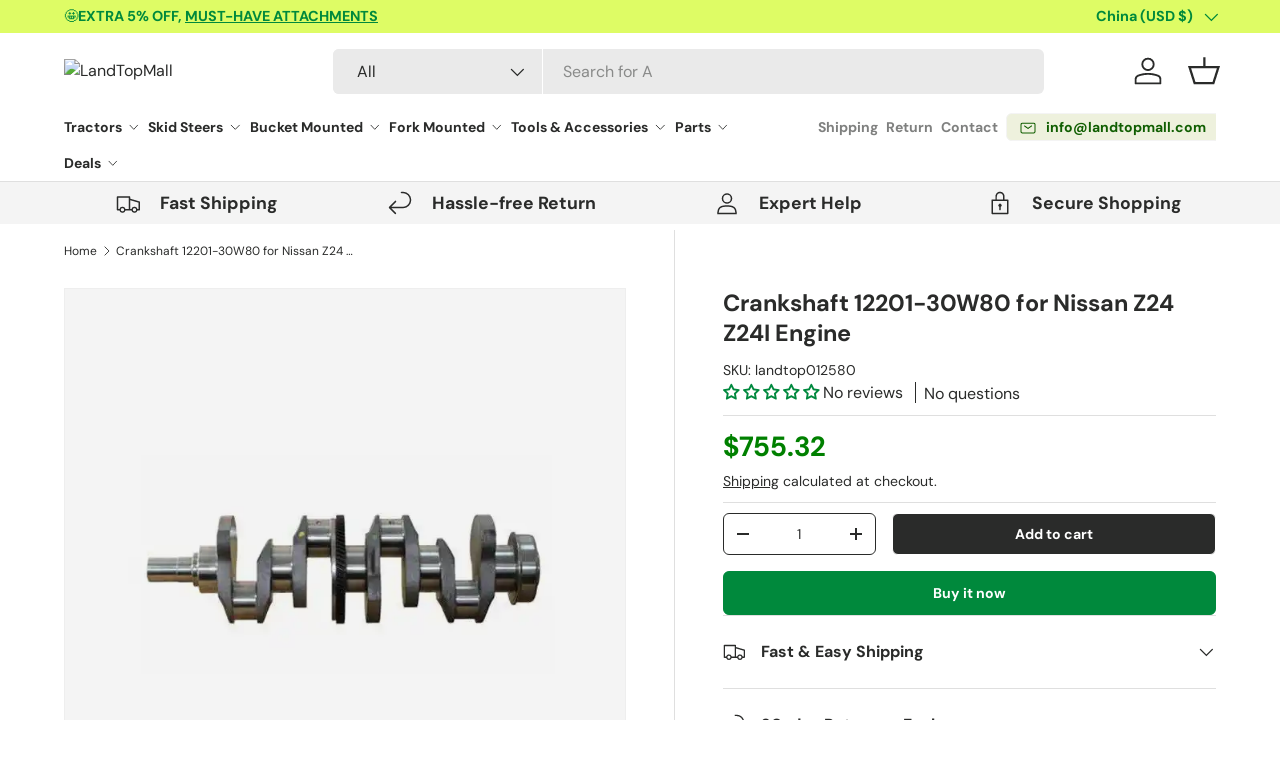

--- FILE ---
content_type: text/html; charset=utf-8
request_url: https://www.landtopmall.com/products/crankshaft-12201-30w80-for-nissan-z24-z24i-engine
body_size: 60721
content:
<!doctype html>
<html class="no-js" lang="en" dir="ltr">
  <head><meta charset="utf-8">
<meta name="viewport" content="width=device-width,initial-scale=1">
<title>Crankshaft 12201-30W80 for Nissan Z24 Z24I Engine &ndash; LandTopMall</title><link rel="canonical" href="https://www.landtopmall.com/products/crankshaft-12201-30w80-for-nissan-z24-z24i-engine"><link rel="icon" href="//www.landtopmall.com/cdn/shop/files/favicon.png?crop=center&height=48&v=1707271792&width=48" type="image/png">
  <link rel="apple-touch-icon" href="//www.landtopmall.com/cdn/shop/files/favicon.png?crop=center&height=180&v=1707271792&width=180"><meta name="description" content="Crankshaft 12201-30W80 for Nissan Z24 Z24I Engine Part Number:12201-30W80,1220130W80 Applications:Nissan Engine:Z24, Z24I"><meta property="og:site_name" content="LandTopMall">
<meta property="og:url" content="https://www.landtopmall.com/products/crankshaft-12201-30w80-for-nissan-z24-z24i-engine">
<meta property="og:title" content="Crankshaft 12201-30W80 for Nissan Z24 Z24I Engine">
<meta property="og:type" content="product">
<meta property="og:description" content="Crankshaft 12201-30W80 for Nissan Z24 Z24I Engine Part Number:12201-30W80,1220130W80 Applications:Nissan Engine:Z24, Z24I"><meta property="og:image" content="http://www.landtopmall.com/cdn/shop/files/crankshaft_12201-30w80.webp?crop=center&height=1200&v=1700038143&width=1200">
  <meta property="og:image:secure_url" content="https://www.landtopmall.com/cdn/shop/files/crankshaft_12201-30w80.webp?crop=center&height=1200&v=1700038143&width=1200">
  <meta property="og:image:width" content="700">
  <meta property="og:image:height" content="700"><meta property="og:price:amount" content="755.32">
  <meta property="og:price:currency" content="USD"><meta name="twitter:card" content="summary_large_image">
<meta name="twitter:title" content="Crankshaft 12201-30W80 for Nissan Z24 Z24I Engine">
<meta name="twitter:description" content="Crankshaft 12201-30W80 for Nissan Z24 Z24I Engine Part Number:12201-30W80,1220130W80 Applications:Nissan Engine:Z24, Z24I">
<link rel="preload" href="//www.landtopmall.com/cdn/shop/t/24/assets/main.css?v=9405504675859316111735006642" as="style">

    

    <style>
      @media only screen and (max-width: 749px) {
       #tidio-chat-iframe { bottom: 120px !important;}
      }
    </style><style data-shopify>
@font-face {
  font-family: "DM Sans";
  font-weight: 400;
  font-style: normal;
  font-display: swap;
  src: url("//www.landtopmall.com/cdn/fonts/dm_sans/dmsans_n4.ec80bd4dd7e1a334c969c265873491ae56018d72.woff2") format("woff2"),
       url("//www.landtopmall.com/cdn/fonts/dm_sans/dmsans_n4.87bdd914d8a61247b911147ae68e754d695c58a6.woff") format("woff");
}
@font-face {
  font-family: "DM Sans";
  font-weight: 700;
  font-style: normal;
  font-display: swap;
  src: url("//www.landtopmall.com/cdn/fonts/dm_sans/dmsans_n7.97e21d81502002291ea1de8aefb79170c6946ce5.woff2") format("woff2"),
       url("//www.landtopmall.com/cdn/fonts/dm_sans/dmsans_n7.af5c214f5116410ca1d53a2090665620e78e2e1b.woff") format("woff");
}
@font-face {
  font-family: "DM Sans";
  font-weight: 400;
  font-style: italic;
  font-display: swap;
  src: url("//www.landtopmall.com/cdn/fonts/dm_sans/dmsans_i4.b8fe05e69ee95d5a53155c346957d8cbf5081c1a.woff2") format("woff2"),
       url("//www.landtopmall.com/cdn/fonts/dm_sans/dmsans_i4.403fe28ee2ea63e142575c0aa47684d65f8c23a0.woff") format("woff");
}
@font-face {
  font-family: "DM Sans";
  font-weight: 700;
  font-style: italic;
  font-display: swap;
  src: url("//www.landtopmall.com/cdn/fonts/dm_sans/dmsans_i7.52b57f7d7342eb7255084623d98ab83fd96e7f9b.woff2") format("woff2"),
       url("//www.landtopmall.com/cdn/fonts/dm_sans/dmsans_i7.d5e14ef18a1d4a8ce78a4187580b4eb1759c2eda.woff") format("woff");
}
@font-face {
  font-family: "DM Sans";
  font-weight: 700;
  font-style: normal;
  font-display: swap;
  src: url("//www.landtopmall.com/cdn/fonts/dm_sans/dmsans_n7.97e21d81502002291ea1de8aefb79170c6946ce5.woff2") format("woff2"),
       url("//www.landtopmall.com/cdn/fonts/dm_sans/dmsans_n7.af5c214f5116410ca1d53a2090665620e78e2e1b.woff") format("woff");
}
@font-face {
  font-family: "DM Sans";
  font-weight: 700;
  font-style: normal;
  font-display: swap;
  src: url("//www.landtopmall.com/cdn/fonts/dm_sans/dmsans_n7.97e21d81502002291ea1de8aefb79170c6946ce5.woff2") format("woff2"),
       url("//www.landtopmall.com/cdn/fonts/dm_sans/dmsans_n7.af5c214f5116410ca1d53a2090665620e78e2e1b.woff") format("woff");
}
:root {
        --bg-color: 255 255 255 / 1.0;
        --bg-color-og: 255 255 255 / 1.0;
        --heading-color: 42 43 42;
        --text-color: 42 43 42;
        --text-color-og: 42 43 42;
        --scrollbar-color: 42 43 42;
        --link-color: 42 43 42;
        --link-color-og: 42 43 42;
        --star-color: 255 159 28;--swatch-border-color-default: 212 213 212;
          --swatch-border-color-active: 149 149 149;
          --swatch-card-size: 24px;
          --swatch-variant-picker-size: 64px;--color-scheme-1-bg: 244 244 244 / 1.0;
        --color-scheme-1-grad: linear-gradient(180deg, rgba(244, 244, 244, 1), rgba(244, 244, 244, 1) 100%);
        --color-scheme-1-heading: 42 43 42;
        --color-scheme-1-text: 42 43 42;
        --color-scheme-1-btn-bg: 0 137 60;
        --color-scheme-1-btn-text: 255 255 255;
        --color-scheme-1-btn-bg-hover: 41 167 96;--color-scheme-2-bg: 42 43 42 / 1.0;
        --color-scheme-2-grad: linear-gradient(131deg, rgba(183, 226, 7, 1) 6%, rgba(41, 47, 54, 1) 56%, rgba(20, 20, 20, 1) 92%);
        --color-scheme-2-heading: 183 226 7;
        --color-scheme-2-text: 255 255 255;
        --color-scheme-2-btn-bg: 183 226 7;
        --color-scheme-2-btn-text: 16 94 1;
        --color-scheme-2-btn-bg-hover: 169 221 6;--color-scheme-3-bg: 0 137 60 / 1.0;
        --color-scheme-3-grad: linear-gradient(120deg, rgba(183, 226, 7, 1), rgba(255, 228, 0, 1) 37%, rgba(0, 137, 60, 1) 100%);
        --color-scheme-3-heading: 42 43 42;
        --color-scheme-3-text: 42 43 42;
        --color-scheme-3-btn-bg: 42 43 42;
        --color-scheme-3-btn-text: 255 255 255;
        --color-scheme-3-btn-bg-hover: 82 83 82;

        --drawer-bg-color: 255 255 255 / 1.0;
        --drawer-text-color: 42 43 42;

        --panel-bg-color: 244 244 244 / 1.0;
        --panel-heading-color: 42 43 42;
        --panel-text-color: 42 43 42;

        --in-stock-text-color: 44 126 63;
        --low-stock-text-color: 210 134 26;
        --very-low-stock-text-color: 180 12 28;
        --no-stock-text-color: 119 119 119;
        --no-stock-backordered-text-color: 119 119 119;

        --error-bg-color: 252 237 238;
        --error-text-color: 198 5 5;
        --success-bg-color: 232 246 234;
        --success-text-color: 0 137 60;
        --info-bg-color: 228 237 250;
        --info-text-color: 26 102 210;

        --heading-font-family: "DM Sans", sans-serif;
        --heading-font-style: normal;
        --heading-font-weight: 700;
        --heading-scale-start: 4;

        --navigation-font-family: "DM Sans", sans-serif;
        --navigation-font-style: normal;
        --navigation-font-weight: 700;--heading-text-transform: none;
--subheading-text-transform: none;
        --body-font-family: "DM Sans", sans-serif;
        --body-font-style: normal;
        --body-font-weight: 400;
        --body-font-size: 16;

        --section-gap: 32;
        --heading-gap: calc(8 * var(--space-unit));--heading-gap: calc(6 * var(--space-unit));--grid-column-gap: 20px;--btn-bg-color: 0 137 60;
        --btn-bg-hover-color: 41 167 96;
        --btn-text-color: 255 255 255;
        --btn-bg-color-og: 0 137 60;
        --btn-text-color-og: 255 255 255;
        --btn-alt-bg-color: 42 43 42;
        --btn-alt-bg-alpha: 1.0;
        --btn-alt-text-color: 255 255 255;
        --btn-border-width: 1px;
        --btn-padding-y: 12px;

        
        --btn-border-radius: 6px;
        

        --btn-lg-border-radius: 50%;
        --btn-icon-border-radius: 50%;
        --input-with-btn-inner-radius: var(--btn-border-radius);

        --input-bg-color: 255 255 255 / 1.0;
        --input-text-color: 42 43 42;
        --input-border-width: 1px;
        --input-border-radius: 5px;
        --textarea-border-radius: 5px;
        --input-border-radius: 6px;
        --input-bg-color-diff-3: #f7f7f7;
        --input-bg-color-diff-6: #f0f0f0;

        --modal-border-radius: 10px;
        --modal-overlay-color: 0 0 0;
        --modal-overlay-opacity: 0.4;
        --drawer-border-radius: 10px;
        --overlay-border-radius: 5px;--custom-label-bg-color: 255 159 28;
        --custom-label-text-color: 0 137 60;--sale-label-bg-color: 183 226 7;
        --sale-label-text-color: 16 94 1;--sold-out-label-bg-color: 42 43 42;
        --sold-out-label-text-color: 255 255 255;--new-label-bg-color: 127 184 0;
        --new-label-text-color: 255 255 255;--preorder-label-bg-color: 0 166 237;
        --preorder-label-text-color: 255 255 255;

        --page-width: 1440px;
        --gutter-sm: 20px;
        --gutter-md: 32px;
        --gutter-lg: 64px;

        --payment-terms-bg-color: #ffffff;

        --coll-card-bg-color: #F9F9F9;
        --coll-card-border-color: #f2f2f2;--blend-bg-color: #f4f4f4;

        --reading-width: 48em;
      }

      @media (max-width: 769px) {
        :root {
          --reading-width: 36em;
        }
      }</style>

    <link rel="stylesheet" href="//www.landtopmall.com/cdn/shop/t/24/assets/main.css?v=9405504675859316111735006642">
    <link href="//www.landtopmall.com/cdn/shop/t/24/assets/swiper-bundle.min.css?v=159364439495119745401735006642" rel="stylesheet" type="text/css" media="all" />
    <script src="//www.landtopmall.com/cdn/shop/t/24/assets/swiper-bundle.min.js?v=108314353735882302141735006642" defer="defer"></script>
    <script src="//www.landtopmall.com/cdn/shop/t/24/assets/main.js?v=44134464156907423511735006642" defer="defer"></script><link
        rel="preload"
        href="//www.landtopmall.com/cdn/fonts/dm_sans/dmsans_n4.ec80bd4dd7e1a334c969c265873491ae56018d72.woff2"
        as="font"
        type="font/woff2"
        crossorigin
        fetchpriority="high"
      ><link
        rel="preload"
        href="//www.landtopmall.com/cdn/fonts/dm_sans/dmsans_n7.97e21d81502002291ea1de8aefb79170c6946ce5.woff2"
        as="font"
        type="font/woff2"
        crossorigin
        fetchpriority="high"
      ><script>window.performance && window.performance.mark && window.performance.mark('shopify.content_for_header.start');</script><meta name="google-site-verification" content="DYNjyPbXO_NU2xkyLf_IwdUbHGur42BpMCRVaZ88Tv0">
<meta name="facebook-domain-verification" content="if2swtt6j0wzwedryxg4270oml8yn5">
<meta id="shopify-digital-wallet" name="shopify-digital-wallet" content="/57857933363/digital_wallets/dialog">
<meta name="shopify-checkout-api-token" content="1d6c6e1cf2ce139b135066be8f61f3fc">
<meta id="in-context-paypal-metadata" data-shop-id="57857933363" data-venmo-supported="false" data-environment="production" data-locale="en_US" data-paypal-v4="true" data-currency="USD">
<link rel="alternate" type="application/json+oembed" href="https://www.landtopmall.com/products/crankshaft-12201-30w80-for-nissan-z24-z24i-engine.oembed">
<script async="async" src="/checkouts/internal/preloads.js?locale=en-CN"></script>
<script id="shopify-features" type="application/json">{"accessToken":"1d6c6e1cf2ce139b135066be8f61f3fc","betas":["rich-media-storefront-analytics"],"domain":"www.landtopmall.com","predictiveSearch":true,"shopId":57857933363,"locale":"en"}</script>
<script>var Shopify = Shopify || {};
Shopify.shop = "landtopmall.myshopify.com";
Shopify.locale = "en";
Shopify.currency = {"active":"USD","rate":"1.0"};
Shopify.country = "CN";
Shopify.theme = {"name":"西木建站开发中｜剩余需求测试 25常规","id":133475794995,"schema_name":"Enterprise","schema_version":"1.4.2","theme_store_id":1657,"role":"main"};
Shopify.theme.handle = "null";
Shopify.theme.style = {"id":null,"handle":null};
Shopify.cdnHost = "www.landtopmall.com/cdn";
Shopify.routes = Shopify.routes || {};
Shopify.routes.root = "/";</script>
<script type="module">!function(o){(o.Shopify=o.Shopify||{}).modules=!0}(window);</script>
<script>!function(o){function n(){var o=[];function n(){o.push(Array.prototype.slice.apply(arguments))}return n.q=o,n}var t=o.Shopify=o.Shopify||{};t.loadFeatures=n(),t.autoloadFeatures=n()}(window);</script>
<script id="shop-js-analytics" type="application/json">{"pageType":"product"}</script>
<script defer="defer" async type="module" src="//www.landtopmall.com/cdn/shopifycloud/shop-js/modules/v2/client.init-shop-cart-sync_BApSsMSl.en.esm.js"></script>
<script defer="defer" async type="module" src="//www.landtopmall.com/cdn/shopifycloud/shop-js/modules/v2/chunk.common_CBoos6YZ.esm.js"></script>
<script type="module">
  await import("//www.landtopmall.com/cdn/shopifycloud/shop-js/modules/v2/client.init-shop-cart-sync_BApSsMSl.en.esm.js");
await import("//www.landtopmall.com/cdn/shopifycloud/shop-js/modules/v2/chunk.common_CBoos6YZ.esm.js");

  window.Shopify.SignInWithShop?.initShopCartSync?.({"fedCMEnabled":true,"windoidEnabled":true});

</script>
<script>(function() {
  var isLoaded = false;
  function asyncLoad() {
    if (isLoaded) return;
    isLoaded = true;
    var urls = ["https:\/\/d1639lhkj5l89m.cloudfront.net\/js\/storefront\/uppromote.js?shop=landtopmall.myshopify.com","https:\/\/app.popt.in\/pixel.js?id=a0c699626bae8\u0026shop=landtopmall.myshopify.com"];
    for (var i = 0; i < urls.length; i++) {
      var s = document.createElement('script');
      s.type = 'text/javascript';
      s.async = true;
      s.src = urls[i];
      var x = document.getElementsByTagName('script')[0];
      x.parentNode.insertBefore(s, x);
    }
  };
  if(window.attachEvent) {
    window.attachEvent('onload', asyncLoad);
  } else {
    window.addEventListener('load', asyncLoad, false);
  }
})();</script>
<script id="__st">var __st={"a":57857933363,"offset":-18000,"reqid":"fbe3c2bb-4213-49b8-9689-7b8b1f0dff6c-1768875795","pageurl":"www.landtopmall.com\/products\/crankshaft-12201-30w80-for-nissan-z24-z24i-engine","u":"f9eeb11ab825","p":"product","rtyp":"product","rid":6993828970547};</script>
<script>window.ShopifyPaypalV4VisibilityTracking = true;</script>
<script id="captcha-bootstrap">!function(){'use strict';const t='contact',e='account',n='new_comment',o=[[t,t],['blogs',n],['comments',n],[t,'customer']],c=[[e,'customer_login'],[e,'guest_login'],[e,'recover_customer_password'],[e,'create_customer']],r=t=>t.map((([t,e])=>`form[action*='/${t}']:not([data-nocaptcha='true']) input[name='form_type'][value='${e}']`)).join(','),a=t=>()=>t?[...document.querySelectorAll(t)].map((t=>t.form)):[];function s(){const t=[...o],e=r(t);return a(e)}const i='password',u='form_key',d=['recaptcha-v3-token','g-recaptcha-response','h-captcha-response',i],f=()=>{try{return window.sessionStorage}catch{return}},m='__shopify_v',_=t=>t.elements[u];function p(t,e,n=!1){try{const o=window.sessionStorage,c=JSON.parse(o.getItem(e)),{data:r}=function(t){const{data:e,action:n}=t;return t[m]||n?{data:e,action:n}:{data:t,action:n}}(c);for(const[e,n]of Object.entries(r))t.elements[e]&&(t.elements[e].value=n);n&&o.removeItem(e)}catch(o){console.error('form repopulation failed',{error:o})}}const l='form_type',E='cptcha';function T(t){t.dataset[E]=!0}const w=window,h=w.document,L='Shopify',v='ce_forms',y='captcha';let A=!1;((t,e)=>{const n=(g='f06e6c50-85a8-45c8-87d0-21a2b65856fe',I='https://cdn.shopify.com/shopifycloud/storefront-forms-hcaptcha/ce_storefront_forms_captcha_hcaptcha.v1.5.2.iife.js',D={infoText:'Protected by hCaptcha',privacyText:'Privacy',termsText:'Terms'},(t,e,n)=>{const o=w[L][v],c=o.bindForm;if(c)return c(t,g,e,D).then(n);var r;o.q.push([[t,g,e,D],n]),r=I,A||(h.body.append(Object.assign(h.createElement('script'),{id:'captcha-provider',async:!0,src:r})),A=!0)});var g,I,D;w[L]=w[L]||{},w[L][v]=w[L][v]||{},w[L][v].q=[],w[L][y]=w[L][y]||{},w[L][y].protect=function(t,e){n(t,void 0,e),T(t)},Object.freeze(w[L][y]),function(t,e,n,w,h,L){const[v,y,A,g]=function(t,e,n){const i=e?o:[],u=t?c:[],d=[...i,...u],f=r(d),m=r(i),_=r(d.filter((([t,e])=>n.includes(e))));return[a(f),a(m),a(_),s()]}(w,h,L),I=t=>{const e=t.target;return e instanceof HTMLFormElement?e:e&&e.form},D=t=>v().includes(t);t.addEventListener('submit',(t=>{const e=I(t);if(!e)return;const n=D(e)&&!e.dataset.hcaptchaBound&&!e.dataset.recaptchaBound,o=_(e),c=g().includes(e)&&(!o||!o.value);(n||c)&&t.preventDefault(),c&&!n&&(function(t){try{if(!f())return;!function(t){const e=f();if(!e)return;const n=_(t);if(!n)return;const o=n.value;o&&e.removeItem(o)}(t);const e=Array.from(Array(32),(()=>Math.random().toString(36)[2])).join('');!function(t,e){_(t)||t.append(Object.assign(document.createElement('input'),{type:'hidden',name:u})),t.elements[u].value=e}(t,e),function(t,e){const n=f();if(!n)return;const o=[...t.querySelectorAll(`input[type='${i}']`)].map((({name:t})=>t)),c=[...d,...o],r={};for(const[a,s]of new FormData(t).entries())c.includes(a)||(r[a]=s);n.setItem(e,JSON.stringify({[m]:1,action:t.action,data:r}))}(t,e)}catch(e){console.error('failed to persist form',e)}}(e),e.submit())}));const S=(t,e)=>{t&&!t.dataset[E]&&(n(t,e.some((e=>e===t))),T(t))};for(const o of['focusin','change'])t.addEventListener(o,(t=>{const e=I(t);D(e)&&S(e,y())}));const B=e.get('form_key'),M=e.get(l),P=B&&M;t.addEventListener('DOMContentLoaded',(()=>{const t=y();if(P)for(const e of t)e.elements[l].value===M&&p(e,B);[...new Set([...A(),...v().filter((t=>'true'===t.dataset.shopifyCaptcha))])].forEach((e=>S(e,t)))}))}(h,new URLSearchParams(w.location.search),n,t,e,['guest_login'])})(!0,!0)}();</script>
<script integrity="sha256-4kQ18oKyAcykRKYeNunJcIwy7WH5gtpwJnB7kiuLZ1E=" data-source-attribution="shopify.loadfeatures" defer="defer" src="//www.landtopmall.com/cdn/shopifycloud/storefront/assets/storefront/load_feature-a0a9edcb.js" crossorigin="anonymous"></script>
<script data-source-attribution="shopify.dynamic_checkout.dynamic.init">var Shopify=Shopify||{};Shopify.PaymentButton=Shopify.PaymentButton||{isStorefrontPortableWallets:!0,init:function(){window.Shopify.PaymentButton.init=function(){};var t=document.createElement("script");t.src="https://www.landtopmall.com/cdn/shopifycloud/portable-wallets/latest/portable-wallets.en.js",t.type="module",document.head.appendChild(t)}};
</script>
<script data-source-attribution="shopify.dynamic_checkout.buyer_consent">
  function portableWalletsHideBuyerConsent(e){var t=document.getElementById("shopify-buyer-consent"),n=document.getElementById("shopify-subscription-policy-button");t&&n&&(t.classList.add("hidden"),t.setAttribute("aria-hidden","true"),n.removeEventListener("click",e))}function portableWalletsShowBuyerConsent(e){var t=document.getElementById("shopify-buyer-consent"),n=document.getElementById("shopify-subscription-policy-button");t&&n&&(t.classList.remove("hidden"),t.removeAttribute("aria-hidden"),n.addEventListener("click",e))}window.Shopify?.PaymentButton&&(window.Shopify.PaymentButton.hideBuyerConsent=portableWalletsHideBuyerConsent,window.Shopify.PaymentButton.showBuyerConsent=portableWalletsShowBuyerConsent);
</script>
<script>
  function portableWalletsCleanup(e){e&&e.src&&console.error("Failed to load portable wallets script "+e.src);var t=document.querySelectorAll("shopify-accelerated-checkout .shopify-payment-button__skeleton, shopify-accelerated-checkout-cart .wallet-cart-button__skeleton"),e=document.getElementById("shopify-buyer-consent");for(let e=0;e<t.length;e++)t[e].remove();e&&e.remove()}function portableWalletsNotLoadedAsModule(e){e instanceof ErrorEvent&&"string"==typeof e.message&&e.message.includes("import.meta")&&"string"==typeof e.filename&&e.filename.includes("portable-wallets")&&(window.removeEventListener("error",portableWalletsNotLoadedAsModule),window.Shopify.PaymentButton.failedToLoad=e,"loading"===document.readyState?document.addEventListener("DOMContentLoaded",window.Shopify.PaymentButton.init):window.Shopify.PaymentButton.init())}window.addEventListener("error",portableWalletsNotLoadedAsModule);
</script>

<script type="module" src="https://www.landtopmall.com/cdn/shopifycloud/portable-wallets/latest/portable-wallets.en.js" onError="portableWalletsCleanup(this)" crossorigin="anonymous"></script>
<script nomodule>
  document.addEventListener("DOMContentLoaded", portableWalletsCleanup);
</script>

<script id='scb4127' type='text/javascript' async='' src='https://www.landtopmall.com/cdn/shopifycloud/privacy-banner/storefront-banner.js'></script><link id="shopify-accelerated-checkout-styles" rel="stylesheet" media="screen" href="https://www.landtopmall.com/cdn/shopifycloud/portable-wallets/latest/accelerated-checkout-backwards-compat.css" crossorigin="anonymous">
<style id="shopify-accelerated-checkout-cart">
        #shopify-buyer-consent {
  margin-top: 1em;
  display: inline-block;
  width: 100%;
}

#shopify-buyer-consent.hidden {
  display: none;
}

#shopify-subscription-policy-button {
  background: none;
  border: none;
  padding: 0;
  text-decoration: underline;
  font-size: inherit;
  cursor: pointer;
}

#shopify-subscription-policy-button::before {
  box-shadow: none;
}

      </style>
<script id="sections-script" data-sections="header,footer" defer="defer" src="//www.landtopmall.com/cdn/shop/t/24/compiled_assets/scripts.js?v=3987"></script>
<script>window.performance && window.performance.mark && window.performance.mark('shopify.content_for_header.end');</script>


    <script>
      document.documentElement.className = document.documentElement.className.replace('no-js', 'js');
    </script><!-- CC Custom Head Start --><!-- CC Custom Head End --><script type="text/javascript">
      (function(c,l,a,r,i,t,y){
          c[a]=c[a]||function(){(c[a].q=c[a].q||[]).push(arguments)};
          t=l.createElement(r);t.async=1;t.src="https://www.clarity.ms/tag/"+i;
          y=l.getElementsByTagName(r)[0];y.parentNode.insertBefore(t,y);
      })(window, document, "clarity", "script", "bx3ktcximq");
    </script>

  <!-- BEGIN app block: shopify://apps/linkedoption/blocks/app-embed/564f3d71-fe5e-48d7-a0de-284b76666f1e --><!-- BEGIN app snippet: config --><script>
  window.kingLinkedOptionConfig = window.kingLinkedOptionConfig || {};
  kingLinkedOptionConfig.version = "v1";
  kingLinkedOptionConfig.enabled = true;
  kingLinkedOptionConfig.featuredProductEnabled = false;
  kingLinkedOptionConfig.shop = "landtopmall.myshopify.com";
  kingLinkedOptionConfig.country = "CN";
  kingLinkedOptionConfig.language = "en";
  kingLinkedOptionConfig.currency = "USD";
  kingLinkedOptionConfig.shopDomain = "www.landtopmall.com";
  kingLinkedOptionConfig.pageType = "product";
  kingLinkedOptionConfig.moneyFormat = "${{amount}}";
  kingLinkedOptionConfig.moneyFormatWithCurrency = "${{amount}} USD";
  kingLinkedOptionConfig.prefix = "";
  kingLinkedOptionConfig.namespace = "app--20802568193--king-linked-options";
  kingLinkedOptionConfig.hide = true;
  kingLinkedOptionConfig.remove = false;
  kingLinkedOptionConfig.storefrontAccessToken = "94d459f81f4aea318d87c04946fac8cb";
  kingLinkedOptionConfig.cartAttributeEnabled = false;
  kingLinkedOptionConfig.cartAttributeSelector = "";
  kingLinkedOptionConfig.hideDuplicateOption = false;
  kingLinkedOptionConfig.hideDuplicate = false;
  kingLinkedOptionConfig.subcategoryInCardMode = "FULL_OPTION";
  kingLinkedOptionConfig.enableSeamlessOptionSwitching = false;
  kingLinkedOptionConfig.seamlessSectionIds = [];
  kingLinkedOptionConfig.themeConfigV2 = {"liveThemeId":"133475794995","themes":[{"themeIds":["125191520307","125203382323","125779738675","125779804211","125779869747"],"themeStoreId":"0","themeName":"Chromium Theme","product":{"points":[],"variant":{"id":"","option":{"id":"","name":{"id":"legend","type":"text"}}},"exclude":"","hide":""},"productCard":{"item":{"card":"","link":"","price":"","title":"","image_1":"","image_2":"","image_1_type":"","image_2_type":"","compareAtPrice":""},"points":[],"quickAddForm":{"product":{"id":"","type":"value"},"variant":{"id":"","type":"value"}},"exclude":"","hide":""},"quickView":{"points":[],"trigger":"","variant":"","container":"","productId":{"id":"","type":""}}},{"themeIds":["126688297011"],"themeStoreId":"838","themeName":"Empire","product":{"points":[],"variant":{"id":"","option":{"id":"","name":{"id":"legend","type":"text"}}},"exclude":"","hide":""},"productCard":{"item":{"card":"","link":"","price":"","title":"","image_1":"","image_2":"","image_1_type":"","image_2_type":"","compareAtPrice":""},"points":[],"quickAddForm":{"product":{"id":"","type":"value"},"variant":{"id":"","type":"value"}},"exclude":"","hide":""},"quickView":{"points":[],"trigger":"","variant":"","container":"","productId":{"id":"","type":""}}},{"themeIds":["126831951923"],"themeStoreId":"1190","themeName":"Impact","product":{"points":[],"variant":{"id":"","option":{"id":"","name":{"id":"legend","type":"text"}}},"exclude":"","hide":""},"productCard":{"item":{"card":"","link":"","price":"","title":"","image_1":"","image_2":"","image_1_type":"","image_2_type":"","compareAtPrice":""},"points":[],"quickAddForm":{"product":{"id":"","type":"value"},"variant":{"id":"","type":"value"}},"exclude":"","hide":""},"quickView":{"points":[],"trigger":"","variant":"","container":"","productId":{"id":"","type":""}}},{"themeIds":["133983600691"],"themeStoreId":"1654","themeName":"Pursuit","product":{"points":[],"variant":{"id":"","option":{"id":"","name":{"id":"legend","type":"text"}}},"exclude":"","hide":""},"productCard":{"item":{"card":"","link":"","price":"","title":"","image_1":"","image_2":"","image_1_type":"","image_2_type":"","compareAtPrice":""},"points":[],"quickAddForm":{"product":{"id":"","type":"value"},"variant":{"id":"","type":"value"}},"exclude":"","hide":""},"quickView":{"points":[],"trigger":"","variant":"","container":"","productId":{"id":"","type":""}}},{"themeIds":["133475794995","126831919155","127875055667","128453705779","129936162867","130850750515","132927127603","133034770483","133983666227","134107463731","135736688691"],"themeStoreId":"1657","themeName":"Enterprise","product":{"points":[],"variant":{"id":".product-info variant-picker","option":{"id":"fieldset","name":{"id":"legend","type":"text"}}},"container":".product-info","exclude":"","hide":""},"productCard":{"item":{"card":"product-card","link":"a","price":".price .price__current","title":"a.card-link","image_1":".media img:nth-child(1)","image_2":".media img:nth-child(2)","image_1_type":"image","image_2_type":"image","compareAtPrice":".price .price__was"},"points":[],"exclude":"","hide":""},"quickView":{"option":"fieldset","points":[{"id":"variant-picker","pos":"BEFORE"},{"id":".quick-add__product-details","pos":"INSIDE"}],"trigger":".card__info-container .card__quick-add .js-quick-add","variant":"variant-picker","container":".quick-add-drawer","productId":{"id":"form#product-form-quickadd input[name='product-id']","type":"value"}}},{"themeIds":["133983633459"],"themeStoreId":"2186","themeName":"Maranello","product":{"points":[],"variant":{"id":"","option":{"id":"","name":{"id":"legend","type":"text"}}},"exclude":"","hide":""},"productCard":{"item":{"card":"","link":"","price":"","title":"","image_1":"","image_2":"","image_1_type":"","image_2_type":"","compareAtPrice":""},"points":[],"quickAddForm":{"product":{"id":"","type":"value"},"variant":{"id":"","type":"value"}},"exclude":"","hide":""},"quickView":{"points":[],"trigger":"","variant":"","container":"","productId":{"id":"","type":""}}},{"themeIds":["133983469619"],"themeStoreId":"2845","themeName":"Meka","product":{"points":[],"variant":{"id":"","option":{"id":"","name":{"id":"legend","type":"text"}}},"exclude":"","hide":""},"productCard":{"item":{"card":"","link":"","price":"","title":"","image_1":"","image_2":"","image_1_type":"","image_2_type":"","compareAtPrice":""},"points":[],"quickAddForm":{"product":{"id":"","type":"value"},"variant":{"id":"","type":"value"}},"exclude":"","hide":""},"quickView":{"points":[],"trigger":"","variant":"","container":"","productId":{"id":"","type":""}}}]};
  kingLinkedOptionConfig.product = {
    id: 6993828970547,
    active: true,
    groupType: "",
    autoScroll: false,
    anchor: "",
    options: [],
    trans: {}
  };
  kingLinkedOptionConfig.productCard = {
    enabled: false,
    multiOptionEnabled: false,
    hideOptions: "",
    applyPages: ["collection","search"],
    customize: {"align":"LEFT","customCss":"","marginTop":10,"imageAlign":"CENTER","buttonLimit":5,"buttonStyle":"SQUARE","dropdownIcon":1,"marginBottom":0,"buttonPadding":4,"twoColorStyle":"bottom right","colorSwatchSize":24,"dropdownPadding":6,"imageSwatchSize":24,"colorSwatchLimit":5,"colorSwatchStyle":"ROUND","imageSwatchLimit":5,"imageSwatchStyle":"ROUND","buttonBorderWidth":1,"buttonColorActive":"#fff","buttonColorNormal":"#fff","dropdownTextColor":"#5f6772","colorSwatchPadding":2,"imageSwatchPadding":2,"dropdownBorderColor":"#5f6772","dropdownBorderWidth":1,"buttonTextColorActive":"#000","buttonTextColorNormal":"#000","buttonUnavailableStyle":"CROSS","colorSwatchBorderWidth":1,"imageSwatchBorderWidth":1,"buttonBorderColorActive":"#4f5354","buttonBorderColorNormal":"#babfc3","dropdownBackgroundColor":"#ffffff","dropdownUnavailableStyle":"NONE","buttonHideUnmatchedVariant":false,"colorSwatchUnavailableStyle":"CROSS","imageSwatchUnavailableStyle":"CROSS","colorSwatchBorderColorActive":"#5f6772","colorSwatchBorderColorNormal":"transparent","dropdownHideUnmatchedVariant":false,"imageSwatchBorderColorActive":"#5f6772","imageSwatchBorderColorNormal":"#d4d4d4","colorSwatchHideUnmatchedVariant":false,"imageSwatchHideUnmatchedVariant":false},
    clickBehavior: "REDIRECT",
  };
  kingLinkedOptionConfig.appTranslations = {};
</script>
<!-- END app snippet -->
<style
  id="king-linked-options-custom-css"
>
  {}
  {}
</style>
<!-- BEGIN app snippet: template -->
  

<!-- END app snippet -->










<!-- END app block --><!-- BEGIN app block: shopify://apps/simprosys-google-shopping-feed/blocks/core_settings_block/1f0b859e-9fa6-4007-97e8-4513aff5ff3b --><!-- BEGIN: GSF App Core Tags & Scripts by Simprosys Google Shopping Feed -->

    <!-- BEGIN app snippet: gsf_verification_code -->


    <meta name="p:domain_verify" content="4704fe618e822dd7e109e8b1337d00e5" />

<!-- END app snippet -->









<!-- END: GSF App Core Tags & Scripts by Simprosys Google Shopping Feed -->
<!-- END app block --><!-- BEGIN app block: shopify://apps/judge-me-reviews/blocks/judgeme_core/61ccd3b1-a9f2-4160-9fe9-4fec8413e5d8 --><!-- Start of Judge.me Core -->






<link rel="dns-prefetch" href="https://cdnwidget.judge.me">
<link rel="dns-prefetch" href="https://cdn.judge.me">
<link rel="dns-prefetch" href="https://cdn1.judge.me">
<link rel="dns-prefetch" href="https://api.judge.me">

<script data-cfasync='false' class='jdgm-settings-script'>window.jdgmSettings={"pagination":5,"disable_web_reviews":false,"badge_no_review_text":"No reviews","badge_n_reviews_text":"{{ n }} review/reviews","hide_badge_preview_if_no_reviews":false,"badge_hide_text":false,"enforce_center_preview_badge":false,"widget_title":"Customer Reviews \u0026 Questions","widget_open_form_text":"Write a review","widget_close_form_text":"Cancel review","widget_refresh_page_text":"Refresh page","widget_summary_text":"Based on {{ number_of_reviews }} review/reviews","widget_no_review_text":"Be the first to write a review","widget_name_field_text":"Display name","widget_verified_name_field_text":"Verified Name (public)","widget_name_placeholder_text":"Display name","widget_required_field_error_text":"This field is required.","widget_email_field_text":"Email address","widget_verified_email_field_text":"Verified Email (private, can not be edited)","widget_email_placeholder_text":"Your email address","widget_email_field_error_text":"Please enter a valid email address.","widget_rating_field_text":"Rating","widget_review_title_field_text":"Review Title","widget_review_title_placeholder_text":"Give your review a title","widget_review_body_field_text":"Review content","widget_review_body_placeholder_text":"Start writing here...","widget_pictures_field_text":"Picture/Video (optional)","widget_submit_review_text":"Submit Review","widget_submit_verified_review_text":"Submit Verified Review","widget_submit_success_msg_with_auto_publish":"Thank you! Please refresh the page in a few moments to see your review. You can remove or edit your review by logging into \u003ca href='https://judge.me/login' target='_blank' rel='nofollow noopener'\u003eJudge.me\u003c/a\u003e","widget_submit_success_msg_no_auto_publish":"Thank you! Your review will be published as soon as it is approved by the shop admin. You can remove or edit your review by logging into \u003ca href='https://judge.me/login' target='_blank' rel='nofollow noopener'\u003eJudge.me\u003c/a\u003e","widget_show_default_reviews_out_of_total_text":"Showing {{ n_reviews_shown }} out of {{ n_reviews }} reviews.","widget_show_all_link_text":"Show all","widget_show_less_link_text":"Show less","widget_author_said_text":"{{ reviewer_name }} said:","widget_days_text":"{{ n }} days ago","widget_weeks_text":"{{ n }} week/weeks ago","widget_months_text":"{{ n }} month/months ago","widget_years_text":"{{ n }} year/years ago","widget_yesterday_text":"Yesterday","widget_today_text":"Today","widget_replied_text":"\u003e\u003e {{ shop_name }} replied:","widget_read_more_text":"Read more","widget_reviewer_name_as_initial":"last_initial","widget_rating_filter_color":"#008000","widget_rating_filter_see_all_text":"See all reviews","widget_sorting_most_recent_text":"Most Recent","widget_sorting_highest_rating_text":"Highest Rating","widget_sorting_lowest_rating_text":"Lowest Rating","widget_sorting_with_pictures_text":"Only Pictures","widget_sorting_most_helpful_text":"Most Helpful","widget_open_question_form_text":"Ask a question","widget_reviews_subtab_text":"Reviews","widget_questions_subtab_text":"Questions","widget_question_label_text":"Question","widget_answer_label_text":"Answer","widget_question_placeholder_text":"Write your question here","widget_submit_question_text":"Submit Question","widget_question_submit_success_text":"Thank you for your question! We will notify you once it gets answered.","verified_badge_text":"Verified","verified_badge_bg_color":"","verified_badge_text_color":"","verified_badge_placement":"left-of-reviewer-name","widget_review_max_height":"","widget_hide_border":false,"widget_social_share":true,"widget_thumb":true,"widget_review_location_show":false,"widget_location_format":"","all_reviews_include_out_of_store_products":true,"all_reviews_out_of_store_text":"(out of store)","all_reviews_pagination":100,"all_reviews_product_name_prefix_text":"about","enable_review_pictures":true,"enable_question_anwser":true,"widget_theme":"","review_date_format":"mm/dd/yyyy","default_sort_method":"most-recent","widget_product_reviews_subtab_text":"Product Reviews","widget_shop_reviews_subtab_text":"Shop Reviews","widget_other_products_reviews_text":"Reviews for other products","widget_store_reviews_subtab_text":"Store reviews","widget_no_store_reviews_text":"This store hasn't received any reviews yet","widget_web_restriction_product_reviews_text":"This product hasn't received any reviews yet","widget_no_items_text":"No items found","widget_show_more_text":"Show more","widget_write_a_store_review_text":"Write a Store Review","widget_other_languages_heading":"Reviews in Other Languages","widget_translate_review_text":"Translate review to {{ language }}","widget_translating_review_text":"Translating...","widget_show_original_translation_text":"Show original ({{ language }})","widget_translate_review_failed_text":"Review couldn't be translated.","widget_translate_review_retry_text":"Retry","widget_translate_review_try_again_later_text":"Try again later","show_product_url_for_grouped_product":false,"widget_sorting_pictures_first_text":"Pictures First","show_pictures_on_all_rev_page_mobile":true,"show_pictures_on_all_rev_page_desktop":true,"floating_tab_hide_mobile_install_preference":false,"floating_tab_button_name":"★ Reviews","floating_tab_title":"Let customers speak for us","floating_tab_button_color":"","floating_tab_button_background_color":"","floating_tab_url":"","floating_tab_url_enabled":false,"floating_tab_tab_style":"text","all_reviews_text_badge_text":"Customers rate us {{ shop.metafields.judgeme.all_reviews_rating | round: 1 }}/5 based on {{ shop.metafields.judgeme.all_reviews_count }} reviews.","all_reviews_text_badge_text_branded_style":"{{ shop.metafields.judgeme.all_reviews_rating | round: 1 }} out of 5 stars based on {{ shop.metafields.judgeme.all_reviews_count }} reviews","is_all_reviews_text_badge_a_link":false,"show_stars_for_all_reviews_text_badge":false,"all_reviews_text_badge_url":"","all_reviews_text_style":"branded","all_reviews_text_color_style":"judgeme_brand_color","all_reviews_text_color":"#108474","all_reviews_text_show_jm_brand":true,"featured_carousel_show_header":true,"featured_carousel_title":"Let customers speak for us","testimonials_carousel_title":"Customers are saying","videos_carousel_title":"Real customer stories","cards_carousel_title":"Customers are saying","featured_carousel_count_text":"from {{ n }} reviews","featured_carousel_add_link_to_all_reviews_page":true,"featured_carousel_url":"/pages/reviews","featured_carousel_show_images":true,"featured_carousel_autoslide_interval":5,"featured_carousel_arrows_on_the_sides":true,"featured_carousel_height":500,"featured_carousel_width":100,"featured_carousel_image_size":0,"featured_carousel_image_height":250,"featured_carousel_arrow_color":"#eeeeee","verified_count_badge_style":"branded","verified_count_badge_orientation":"horizontal","verified_count_badge_color_style":"judgeme_brand_color","verified_count_badge_color":"#108474","is_verified_count_badge_a_link":false,"verified_count_badge_url":"","verified_count_badge_show_jm_brand":true,"widget_rating_preset_default":5,"widget_first_sub_tab":"product-reviews","widget_show_histogram":true,"widget_histogram_use_custom_color":true,"widget_pagination_use_custom_color":true,"widget_star_use_custom_color":false,"widget_verified_badge_use_custom_color":false,"widget_write_review_use_custom_color":false,"picture_reminder_submit_button":"Upload Pictures","enable_review_videos":true,"mute_video_by_default":true,"widget_sorting_videos_first_text":"Videos First","widget_review_pending_text":"Pending","featured_carousel_items_for_large_screen":3,"social_share_options_order":"Facebook,Twitter,Pinterest,LinkedIn","remove_microdata_snippet":true,"disable_json_ld":false,"enable_json_ld_products":false,"preview_badge_show_question_text":true,"preview_badge_no_question_text":"No questions","preview_badge_n_question_text":"{{ number_of_questions }} question/questions","qa_badge_show_icon":false,"qa_badge_position":"same-row","remove_judgeme_branding":true,"widget_add_search_bar":true,"widget_search_bar_placeholder":"Search","widget_sorting_verified_only_text":"Verified only","featured_carousel_theme":"gallery","featured_carousel_show_rating":true,"featured_carousel_show_title":true,"featured_carousel_show_body":true,"featured_carousel_show_date":false,"featured_carousel_show_reviewer":true,"featured_carousel_show_product":false,"featured_carousel_header_background_color":"#108474","featured_carousel_header_text_color":"#ffffff","featured_carousel_name_product_separator":"reviewed","featured_carousel_full_star_background":"#108474","featured_carousel_empty_star_background":"#dadada","featured_carousel_vertical_theme_background":"#f9fafb","featured_carousel_verified_badge_enable":false,"featured_carousel_verified_badge_color":"#108474","featured_carousel_border_style":"round","featured_carousel_review_line_length_limit":3,"featured_carousel_more_reviews_button_text":"Read more reviews","featured_carousel_view_product_button_text":"View product","all_reviews_page_load_reviews_on":"scroll","all_reviews_page_load_more_text":"Load More Reviews","disable_fb_tab_reviews":false,"enable_ajax_cdn_cache":false,"widget_advanced_speed_features":5,"widget_public_name_text":"displayed publicly like","default_reviewer_name":"John Smith","default_reviewer_name_has_non_latin":true,"widget_reviewer_anonymous":"Anonymous","medals_widget_title":"Judge.me Review Medals","medals_widget_background_color":"#f9fafb","medals_widget_position":"footer_all_pages","medals_widget_border_color":"#f9fafb","medals_widget_verified_text_position":"left","medals_widget_use_monochromatic_version":false,"medals_widget_elements_color":"#108474","show_reviewer_avatar":true,"widget_invalid_yt_video_url_error_text":"Not a YouTube video URL","widget_max_length_field_error_text":"Please enter no more than {0} characters.","widget_show_country_flag":false,"widget_show_collected_via_shop_app":true,"widget_verified_by_shop_badge_style":"light","widget_verified_by_shop_text":"Verified by Shop","widget_show_photo_gallery":true,"widget_load_with_code_splitting":true,"widget_ugc_install_preference":false,"widget_ugc_title":"Made by us, Shared by you","widget_ugc_subtitle":"Tag us to see your picture featured in our page","widget_ugc_arrows_color":"#ffffff","widget_ugc_primary_button_text":"Buy Now","widget_ugc_primary_button_background_color":"#108474","widget_ugc_primary_button_text_color":"#ffffff","widget_ugc_primary_button_border_width":"0","widget_ugc_primary_button_border_style":"none","widget_ugc_primary_button_border_color":"#108474","widget_ugc_primary_button_border_radius":"25","widget_ugc_secondary_button_text":"Load More","widget_ugc_secondary_button_background_color":"#ffffff","widget_ugc_secondary_button_text_color":"#108474","widget_ugc_secondary_button_border_width":"2","widget_ugc_secondary_button_border_style":"solid","widget_ugc_secondary_button_border_color":"#108474","widget_ugc_secondary_button_border_radius":"25","widget_ugc_reviews_button_text":"View Reviews","widget_ugc_reviews_button_background_color":"#ffffff","widget_ugc_reviews_button_text_color":"#108474","widget_ugc_reviews_button_border_width":"2","widget_ugc_reviews_button_border_style":"solid","widget_ugc_reviews_button_border_color":"#108474","widget_ugc_reviews_button_border_radius":"25","widget_ugc_reviews_button_link_to":"judgeme-reviews-page","widget_ugc_show_post_date":true,"widget_ugc_max_width":"800","widget_rating_metafield_value_type":true,"widget_primary_color":"#00893E","widget_enable_secondary_color":false,"widget_secondary_color":"#edf5f5","widget_summary_average_rating_text":"{{ average_rating }} out of 5","widget_media_grid_title":"Customer photos \u0026 videos","widget_media_grid_see_more_text":"See more","widget_round_style":true,"widget_show_product_medals":false,"widget_verified_by_judgeme_text":"Verified by Judge.me","widget_show_store_medals":true,"widget_verified_by_judgeme_text_in_store_medals":"Verified by Judge.me","widget_media_field_exceed_quantity_message":"Sorry, we can only accept {{ max_media }} for one review.","widget_media_field_exceed_limit_message":"{{ file_name }} is too large, please select a {{ media_type }} less than {{ size_limit }}MB.","widget_review_submitted_text":"Review Submitted!","widget_question_submitted_text":"Question Submitted!","widget_close_form_text_question":"Cancel","widget_write_your_answer_here_text":"Write your answer here","widget_enabled_branded_link":true,"widget_show_collected_by_judgeme":false,"widget_reviewer_name_color":"","widget_write_review_text_color":"","widget_write_review_bg_color":"","widget_collected_by_judgeme_text":"collected by Judge.me","widget_pagination_type":"standard","widget_load_more_text":"Load More","widget_load_more_color":"#008000","widget_full_review_text":"Full Review","widget_read_more_reviews_text":"Read More Reviews","widget_read_questions_text":"Read Questions","widget_questions_and_answers_text":"Questions \u0026 Answers","widget_verified_by_text":"Verified by","widget_verified_text":"Verified","widget_number_of_reviews_text":"{{ number_of_reviews }} reviews","widget_back_button_text":"Back","widget_next_button_text":"Next","widget_custom_forms_filter_button":"Filters","custom_forms_style":"horizontal","widget_show_review_information":false,"how_reviews_are_collected":"How reviews are collected?","widget_show_review_keywords":true,"widget_gdpr_statement":"How we use your data: We'll only contact you about the review you left, and only if necessary. By submitting your review, you agree to Judge.me's \u003ca href='https://judge.me/terms' target='_blank' rel='nofollow noopener'\u003eterms\u003c/a\u003e, \u003ca href='https://judge.me/privacy' target='_blank' rel='nofollow noopener'\u003eprivacy\u003c/a\u003e and \u003ca href='https://judge.me/content-policy' target='_blank' rel='nofollow noopener'\u003econtent\u003c/a\u003e policies.","widget_multilingual_sorting_enabled":false,"widget_translate_review_content_enabled":false,"widget_translate_review_content_method":"manual","popup_widget_review_selection":"automatically_with_pictures","popup_widget_round_border_style":true,"popup_widget_show_title":true,"popup_widget_show_body":true,"popup_widget_show_reviewer":false,"popup_widget_show_product":true,"popup_widget_show_pictures":true,"popup_widget_use_review_picture":true,"popup_widget_show_on_home_page":true,"popup_widget_show_on_product_page":true,"popup_widget_show_on_collection_page":true,"popup_widget_show_on_cart_page":true,"popup_widget_position":"bottom_left","popup_widget_first_review_delay":5,"popup_widget_duration":5,"popup_widget_interval":5,"popup_widget_review_count":5,"popup_widget_hide_on_mobile":true,"review_snippet_widget_round_border_style":true,"review_snippet_widget_card_color":"#FFFFFF","review_snippet_widget_slider_arrows_background_color":"#FFFFFF","review_snippet_widget_slider_arrows_color":"#000000","review_snippet_widget_star_color":"#108474","show_product_variant":false,"all_reviews_product_variant_label_text":"Variant: ","widget_show_verified_branding":false,"widget_ai_summary_title":"Customers say","widget_ai_summary_disclaimer":"AI-powered review summary based on recent customer reviews","widget_show_ai_summary":false,"widget_show_ai_summary_bg":false,"widget_show_review_title_input":true,"redirect_reviewers_invited_via_email":"review_widget","request_store_review_after_product_review":false,"request_review_other_products_in_order":false,"review_form_color_scheme":"default","review_form_corner_style":"square","review_form_star_color":{},"review_form_text_color":"#333333","review_form_background_color":"#ffffff","review_form_field_background_color":"#fafafa","review_form_button_color":{},"review_form_button_text_color":"#ffffff","review_form_modal_overlay_color":"#000000","review_content_screen_title_text":"How would you rate this product?","review_content_introduction_text":"We would love it if you would share a bit about your experience.","store_review_form_title_text":"How would you rate this store?","store_review_form_introduction_text":"We would love it if you would share a bit about your experience.","show_review_guidance_text":true,"one_star_review_guidance_text":"Poor","five_star_review_guidance_text":"Great","customer_information_screen_title_text":"About you","customer_information_introduction_text":"Please tell us more about you.","custom_questions_screen_title_text":"Your experience in more detail","custom_questions_introduction_text":"Here are a few questions to help us understand more about your experience.","review_submitted_screen_title_text":"Thanks for your review!","review_submitted_screen_thank_you_text":"We are processing it and it will appear on the store soon.","review_submitted_screen_email_verification_text":"Please confirm your email by clicking the link we just sent you. This helps us keep reviews authentic.","review_submitted_request_store_review_text":"Would you like to share your experience of shopping with us?","review_submitted_review_other_products_text":"Would you like to review these products?","store_review_screen_title_text":"Would you like to share your experience of shopping with us?","store_review_introduction_text":"We value your feedback and use it to improve. Please share any thoughts or suggestions you have.","reviewer_media_screen_title_picture_text":"Share a picture","reviewer_media_introduction_picture_text":"Upload a photo to support your review.","reviewer_media_screen_title_video_text":"Share a video","reviewer_media_introduction_video_text":"Upload a video to support your review.","reviewer_media_screen_title_picture_or_video_text":"Share a picture or video","reviewer_media_introduction_picture_or_video_text":"Upload a photo or video to support your review.","reviewer_media_youtube_url_text":"Paste your Youtube URL here","advanced_settings_next_step_button_text":"Next","advanced_settings_close_review_button_text":"Close","modal_write_review_flow":false,"write_review_flow_required_text":"Required","write_review_flow_privacy_message_text":"We respect your privacy.","write_review_flow_anonymous_text":"Post review as anonymous","write_review_flow_visibility_text":"This won't be visible to other customers.","write_review_flow_multiple_selection_help_text":"Select as many as you like","write_review_flow_single_selection_help_text":"Select one option","write_review_flow_required_field_error_text":"This field is required","write_review_flow_invalid_email_error_text":"Please enter a valid email address","write_review_flow_max_length_error_text":"Max. {{ max_length }} characters.","write_review_flow_media_upload_text":"\u003cb\u003eClick to upload\u003c/b\u003e or drag and drop","write_review_flow_gdpr_statement":"We'll only contact you about your review if necessary. By submitting your review, you agree to our \u003ca href='https://judge.me/terms' target='_blank' rel='nofollow noopener'\u003eterms and conditions\u003c/a\u003e and \u003ca href='https://judge.me/privacy' target='_blank' rel='nofollow noopener'\u003eprivacy policy\u003c/a\u003e.","rating_only_reviews_enabled":false,"show_negative_reviews_help_screen":false,"new_review_flow_help_screen_rating_threshold":3,"negative_review_resolution_screen_title_text":"Tell us more","negative_review_resolution_text":"Your experience matters to us. If there were issues with your purchase, we're here to help. Feel free to reach out to us, we'd love the opportunity to make things right.","negative_review_resolution_button_text":"Contact us","negative_review_resolution_proceed_with_review_text":"Leave a review","negative_review_resolution_subject":"Issue with purchase from {{ shop_name }}.{{ order_name }}","preview_badge_collection_page_install_status":false,"widget_review_custom_css":"","preview_badge_custom_css":"","preview_badge_stars_count":"5-stars","featured_carousel_custom_css":"","floating_tab_custom_css":"","all_reviews_widget_custom_css":"","medals_widget_custom_css":"","verified_badge_custom_css":"","all_reviews_text_custom_css":"","transparency_badges_collected_via_store_invite":false,"transparency_badges_from_another_provider":false,"transparency_badges_collected_from_store_visitor":false,"transparency_badges_collected_by_verified_review_provider":false,"transparency_badges_earned_reward":false,"transparency_badges_collected_via_store_invite_text":"Review collected via store invitation","transparency_badges_from_another_provider_text":"Review collected from another provider","transparency_badges_collected_from_store_visitor_text":"Review collected from a store visitor","transparency_badges_written_in_google_text":"Review written in Google","transparency_badges_written_in_etsy_text":"Review written in Etsy","transparency_badges_written_in_shop_app_text":"Review written in Shop App","transparency_badges_earned_reward_text":"Review earned a reward for future purchase","product_review_widget_per_page":10,"widget_store_review_label_text":"Review about the store","checkout_comment_extension_title_on_product_page":"Customer Comments","checkout_comment_extension_num_latest_comment_show":5,"checkout_comment_extension_format":"name_and_timestamp","checkout_comment_customer_name":"last_initial","checkout_comment_comment_notification":true,"preview_badge_collection_page_install_preference":false,"preview_badge_home_page_install_preference":false,"preview_badge_product_page_install_preference":false,"review_widget_install_preference":"","review_carousel_install_preference":false,"floating_reviews_tab_install_preference":"none","verified_reviews_count_badge_install_preference":false,"all_reviews_text_install_preference":false,"review_widget_best_location":false,"judgeme_medals_install_preference":false,"review_widget_revamp_enabled":false,"review_widget_qna_enabled":false,"review_widget_header_theme":"minimal","review_widget_widget_title_enabled":true,"review_widget_header_text_size":"medium","review_widget_header_text_weight":"regular","review_widget_average_rating_style":"compact","review_widget_bar_chart_enabled":true,"review_widget_bar_chart_type":"numbers","review_widget_bar_chart_style":"standard","review_widget_expanded_media_gallery_enabled":false,"review_widget_reviews_section_theme":"standard","review_widget_image_style":"thumbnails","review_widget_review_image_ratio":"square","review_widget_stars_size":"medium","review_widget_verified_badge":"standard_text","review_widget_review_title_text_size":"medium","review_widget_review_text_size":"medium","review_widget_review_text_length":"medium","review_widget_number_of_columns_desktop":3,"review_widget_carousel_transition_speed":5,"review_widget_custom_questions_answers_display":"always","review_widget_button_text_color":"#FFFFFF","review_widget_text_color":"#000000","review_widget_lighter_text_color":"#7B7B7B","review_widget_corner_styling":"soft","review_widget_review_word_singular":"review","review_widget_review_word_plural":"reviews","review_widget_voting_label":"Helpful?","review_widget_shop_reply_label":"Reply from {{ shop_name }}:","review_widget_filters_title":"Filters","qna_widget_question_word_singular":"Question","qna_widget_question_word_plural":"Questions","qna_widget_answer_reply_label":"Answer from {{ answerer_name }}:","qna_content_screen_title_text":"Ask a question about this product","qna_widget_question_required_field_error_text":"Please enter your question.","qna_widget_flow_gdpr_statement":"We'll only contact you about your question if necessary. By submitting your question, you agree to our \u003ca href='https://judge.me/terms' target='_blank' rel='nofollow noopener'\u003eterms and conditions\u003c/a\u003e and \u003ca href='https://judge.me/privacy' target='_blank' rel='nofollow noopener'\u003eprivacy policy\u003c/a\u003e.","qna_widget_question_submitted_text":"Thanks for your question!","qna_widget_close_form_text_question":"Close","qna_widget_question_submit_success_text":"We’ll notify you by email when your question is answered.","all_reviews_widget_v2025_enabled":false,"all_reviews_widget_v2025_header_theme":"default","all_reviews_widget_v2025_widget_title_enabled":true,"all_reviews_widget_v2025_header_text_size":"medium","all_reviews_widget_v2025_header_text_weight":"regular","all_reviews_widget_v2025_average_rating_style":"compact","all_reviews_widget_v2025_bar_chart_enabled":true,"all_reviews_widget_v2025_bar_chart_type":"numbers","all_reviews_widget_v2025_bar_chart_style":"standard","all_reviews_widget_v2025_expanded_media_gallery_enabled":false,"all_reviews_widget_v2025_show_store_medals":true,"all_reviews_widget_v2025_show_photo_gallery":true,"all_reviews_widget_v2025_show_review_keywords":false,"all_reviews_widget_v2025_show_ai_summary":false,"all_reviews_widget_v2025_show_ai_summary_bg":false,"all_reviews_widget_v2025_add_search_bar":false,"all_reviews_widget_v2025_default_sort_method":"most-recent","all_reviews_widget_v2025_reviews_per_page":10,"all_reviews_widget_v2025_reviews_section_theme":"default","all_reviews_widget_v2025_image_style":"thumbnails","all_reviews_widget_v2025_review_image_ratio":"square","all_reviews_widget_v2025_stars_size":"medium","all_reviews_widget_v2025_verified_badge":"bold_badge","all_reviews_widget_v2025_review_title_text_size":"medium","all_reviews_widget_v2025_review_text_size":"medium","all_reviews_widget_v2025_review_text_length":"medium","all_reviews_widget_v2025_number_of_columns_desktop":3,"all_reviews_widget_v2025_carousel_transition_speed":5,"all_reviews_widget_v2025_custom_questions_answers_display":"always","all_reviews_widget_v2025_show_product_variant":false,"all_reviews_widget_v2025_show_reviewer_avatar":true,"all_reviews_widget_v2025_reviewer_name_as_initial":"","all_reviews_widget_v2025_review_location_show":false,"all_reviews_widget_v2025_location_format":"","all_reviews_widget_v2025_show_country_flag":false,"all_reviews_widget_v2025_verified_by_shop_badge_style":"light","all_reviews_widget_v2025_social_share":false,"all_reviews_widget_v2025_social_share_options_order":"Facebook,Twitter,LinkedIn,Pinterest","all_reviews_widget_v2025_pagination_type":"standard","all_reviews_widget_v2025_button_text_color":"#FFFFFF","all_reviews_widget_v2025_text_color":"#000000","all_reviews_widget_v2025_lighter_text_color":"#7B7B7B","all_reviews_widget_v2025_corner_styling":"soft","all_reviews_widget_v2025_title":"Customer reviews","all_reviews_widget_v2025_ai_summary_title":"Customers say about this store","all_reviews_widget_v2025_no_review_text":"Be the first to write a review","platform":"shopify","branding_url":"https://app.judge.me/reviews","branding_text":"Powered by Judge.me","locale":"en","reply_name":"LandTopMall","widget_version":"3.0","footer":true,"autopublish":true,"review_dates":true,"enable_custom_form":false,"shop_use_review_site":false,"shop_locale":"en","enable_multi_locales_translations":false,"show_review_title_input":true,"review_verification_email_status":"always","can_be_branded":true,"reply_name_text":"LandTopMall.com"};</script> <style class='jdgm-settings-style'>.jdgm-xx{left:0}:root{--jdgm-primary-color: #00893E;--jdgm-secondary-color: rgba(0,137,62,0.1);--jdgm-star-color: #00893E;--jdgm-write-review-text-color: white;--jdgm-write-review-bg-color: #00893E;--jdgm-paginate-color: #008000;--jdgm-border-radius: 10;--jdgm-reviewer-name-color: #00893E}.jdgm-histogram__bar-content{background-color:#008000}.jdgm-rev[data-verified-buyer=true] .jdgm-rev__icon.jdgm-rev__icon:after,.jdgm-rev__buyer-badge.jdgm-rev__buyer-badge{color:white;background-color:#00893E}.jdgm-review-widget--small .jdgm-gallery.jdgm-gallery .jdgm-gallery__thumbnail-link:nth-child(8) .jdgm-gallery__thumbnail-wrapper.jdgm-gallery__thumbnail-wrapper:before{content:"See more"}@media only screen and (min-width: 768px){.jdgm-gallery.jdgm-gallery .jdgm-gallery__thumbnail-link:nth-child(8) .jdgm-gallery__thumbnail-wrapper.jdgm-gallery__thumbnail-wrapper:before{content:"See more"}}.jdgm-rev__thumb-btn{color:#00893E}.jdgm-rev__thumb-btn:hover{opacity:0.8}.jdgm-rev__thumb-btn:not([disabled]):hover,.jdgm-rev__thumb-btn:hover,.jdgm-rev__thumb-btn:active,.jdgm-rev__thumb-btn:visited{color:#00893E}.jdgm-author-fullname{display:none !important}.jdgm-author-all-initials{display:none !important}.jdgm-rev-widg__title{visibility:hidden}.jdgm-rev-widg__summary-text{visibility:hidden}.jdgm-prev-badge__text{visibility:hidden}.jdgm-rev__prod-link-prefix:before{content:'about'}.jdgm-rev__variant-label:before{content:'Variant: '}.jdgm-rev__out-of-store-text:before{content:'(out of store)'}.jdgm-preview-badge[data-template="product"]{display:none !important}.jdgm-preview-badge[data-template="collection"]{display:none !important}.jdgm-preview-badge[data-template="index"]{display:none !important}.jdgm-review-widget[data-from-snippet="true"]{display:none !important}.jdgm-verified-count-badget[data-from-snippet="true"]{display:none !important}.jdgm-carousel-wrapper[data-from-snippet="true"]{display:none !important}.jdgm-all-reviews-text[data-from-snippet="true"]{display:none !important}.jdgm-medals-section[data-from-snippet="true"]{display:none !important}.jdgm-ugc-media-wrapper[data-from-snippet="true"]{display:none !important}.jdgm-rev__transparency-badge[data-badge-type="review_collected_via_store_invitation"]{display:none !important}.jdgm-rev__transparency-badge[data-badge-type="review_collected_from_another_provider"]{display:none !important}.jdgm-rev__transparency-badge[data-badge-type="review_collected_from_store_visitor"]{display:none !important}.jdgm-rev__transparency-badge[data-badge-type="review_written_in_etsy"]{display:none !important}.jdgm-rev__transparency-badge[data-badge-type="review_written_in_google_business"]{display:none !important}.jdgm-rev__transparency-badge[data-badge-type="review_written_in_shop_app"]{display:none !important}.jdgm-rev__transparency-badge[data-badge-type="review_earned_for_future_purchase"]{display:none !important}.jdgm-review-snippet-widget .jdgm-rev-snippet-widget__cards-container .jdgm-rev-snippet-card{border-radius:8px;background:#fff}.jdgm-review-snippet-widget .jdgm-rev-snippet-widget__cards-container .jdgm-rev-snippet-card__rev-rating .jdgm-star{color:#108474}.jdgm-review-snippet-widget .jdgm-rev-snippet-widget__prev-btn,.jdgm-review-snippet-widget .jdgm-rev-snippet-widget__next-btn{border-radius:50%;background:#fff}.jdgm-review-snippet-widget .jdgm-rev-snippet-widget__prev-btn>svg,.jdgm-review-snippet-widget .jdgm-rev-snippet-widget__next-btn>svg{fill:#000}.jdgm-full-rev-modal.rev-snippet-widget .jm-mfp-container .jm-mfp-content,.jdgm-full-rev-modal.rev-snippet-widget .jm-mfp-container .jdgm-full-rev__icon,.jdgm-full-rev-modal.rev-snippet-widget .jm-mfp-container .jdgm-full-rev__pic-img,.jdgm-full-rev-modal.rev-snippet-widget .jm-mfp-container .jdgm-full-rev__reply{border-radius:8px}.jdgm-full-rev-modal.rev-snippet-widget .jm-mfp-container .jdgm-full-rev[data-verified-buyer="true"] .jdgm-full-rev__icon::after{border-radius:8px}.jdgm-full-rev-modal.rev-snippet-widget .jm-mfp-container .jdgm-full-rev .jdgm-rev__buyer-badge{border-radius:calc( 8px / 2 )}.jdgm-full-rev-modal.rev-snippet-widget .jm-mfp-container .jdgm-full-rev .jdgm-full-rev__replier::before{content:'LandTopMall'}.jdgm-full-rev-modal.rev-snippet-widget .jm-mfp-container .jdgm-full-rev .jdgm-full-rev__product-button{border-radius:calc( 8px * 6 )}
</style> <style class='jdgm-settings-style'></style>

  
  
  
  <style class='jdgm-miracle-styles'>
  @-webkit-keyframes jdgm-spin{0%{-webkit-transform:rotate(0deg);-ms-transform:rotate(0deg);transform:rotate(0deg)}100%{-webkit-transform:rotate(359deg);-ms-transform:rotate(359deg);transform:rotate(359deg)}}@keyframes jdgm-spin{0%{-webkit-transform:rotate(0deg);-ms-transform:rotate(0deg);transform:rotate(0deg)}100%{-webkit-transform:rotate(359deg);-ms-transform:rotate(359deg);transform:rotate(359deg)}}@font-face{font-family:'JudgemeStar';src:url("[data-uri]") format("woff");font-weight:normal;font-style:normal}.jdgm-star{font-family:'JudgemeStar';display:inline !important;text-decoration:none !important;padding:0 4px 0 0 !important;margin:0 !important;font-weight:bold;opacity:1;-webkit-font-smoothing:antialiased;-moz-osx-font-smoothing:grayscale}.jdgm-star:hover{opacity:1}.jdgm-star:last-of-type{padding:0 !important}.jdgm-star.jdgm--on:before{content:"\e000"}.jdgm-star.jdgm--off:before{content:"\e001"}.jdgm-star.jdgm--half:before{content:"\e002"}.jdgm-widget *{margin:0;line-height:1.4;-webkit-box-sizing:border-box;-moz-box-sizing:border-box;box-sizing:border-box;-webkit-overflow-scrolling:touch}.jdgm-hidden{display:none !important;visibility:hidden !important}.jdgm-temp-hidden{display:none}.jdgm-spinner{width:40px;height:40px;margin:auto;border-radius:50%;border-top:2px solid #eee;border-right:2px solid #eee;border-bottom:2px solid #eee;border-left:2px solid #ccc;-webkit-animation:jdgm-spin 0.8s infinite linear;animation:jdgm-spin 0.8s infinite linear}.jdgm-prev-badge{display:block !important}

</style>


  
  
   


<script data-cfasync='false' class='jdgm-script'>
!function(e){window.jdgm=window.jdgm||{},jdgm.CDN_HOST="https://cdnwidget.judge.me/",jdgm.CDN_HOST_ALT="https://cdn2.judge.me/cdn/widget_frontend/",jdgm.API_HOST="https://api.judge.me/",jdgm.CDN_BASE_URL="https://cdn.shopify.com/extensions/019bd8d1-7316-7084-ad16-a5cae1fbcea4/judgeme-extensions-298/assets/",
jdgm.docReady=function(d){(e.attachEvent?"complete"===e.readyState:"loading"!==e.readyState)?
setTimeout(d,0):e.addEventListener("DOMContentLoaded",d)},jdgm.loadCSS=function(d,t,o,a){
!o&&jdgm.loadCSS.requestedUrls.indexOf(d)>=0||(jdgm.loadCSS.requestedUrls.push(d),
(a=e.createElement("link")).rel="stylesheet",a.class="jdgm-stylesheet",a.media="nope!",
a.href=d,a.onload=function(){this.media="all",t&&setTimeout(t)},e.body.appendChild(a))},
jdgm.loadCSS.requestedUrls=[],jdgm.loadJS=function(e,d){var t=new XMLHttpRequest;
t.onreadystatechange=function(){4===t.readyState&&(Function(t.response)(),d&&d(t.response))},
t.open("GET",e),t.onerror=function(){if(e.indexOf(jdgm.CDN_HOST)===0&&jdgm.CDN_HOST_ALT!==jdgm.CDN_HOST){var f=e.replace(jdgm.CDN_HOST,jdgm.CDN_HOST_ALT);jdgm.loadJS(f,d)}},t.send()},jdgm.docReady((function(){(window.jdgmLoadCSS||e.querySelectorAll(
".jdgm-widget, .jdgm-all-reviews-page").length>0)&&(jdgmSettings.widget_load_with_code_splitting?
parseFloat(jdgmSettings.widget_version)>=3?jdgm.loadCSS(jdgm.CDN_HOST+"widget_v3/base.css"):
jdgm.loadCSS(jdgm.CDN_HOST+"widget/base.css"):jdgm.loadCSS(jdgm.CDN_HOST+"shopify_v2.css"),
jdgm.loadJS(jdgm.CDN_HOST+"loa"+"der.js"))}))}(document);
</script>
<noscript><link rel="stylesheet" type="text/css" media="all" href="https://cdnwidget.judge.me/shopify_v2.css"></noscript>

<!-- BEGIN app snippet: theme_fix_tags --><script>
  (function() {
    var jdgmThemeFixes = {"128453705779":{"html":"","css":".jdgm-medals-wrapper {\n    display: none !important;\n}","js":""}};
    if (!jdgmThemeFixes) return;
    var thisThemeFix = jdgmThemeFixes[Shopify.theme.id];
    if (!thisThemeFix) return;

    if (thisThemeFix.html) {
      document.addEventListener("DOMContentLoaded", function() {
        var htmlDiv = document.createElement('div');
        htmlDiv.classList.add('jdgm-theme-fix-html');
        htmlDiv.innerHTML = thisThemeFix.html;
        document.body.append(htmlDiv);
      });
    };

    if (thisThemeFix.css) {
      var styleTag = document.createElement('style');
      styleTag.classList.add('jdgm-theme-fix-style');
      styleTag.innerHTML = thisThemeFix.css;
      document.head.append(styleTag);
    };

    if (thisThemeFix.js) {
      var scriptTag = document.createElement('script');
      scriptTag.classList.add('jdgm-theme-fix-script');
      scriptTag.innerHTML = thisThemeFix.js;
      document.head.append(scriptTag);
    };
  })();
</script>
<!-- END app snippet -->
<!-- End of Judge.me Core -->



<!-- END app block --><script src="https://cdn.shopify.com/extensions/019bd8d1-7316-7084-ad16-a5cae1fbcea4/judgeme-extensions-298/assets/loader.js" type="text/javascript" defer="defer"></script>
<script src="https://cdn.shopify.com/extensions/019bc104-5814-74fa-b15a-77b5b8cf052f/linked-options-367/assets/linked_options_variants.min.js" type="text/javascript" defer="defer"></script>
<link href="https://cdn.shopify.com/extensions/019bc104-5814-74fa-b15a-77b5b8cf052f/linked-options-367/assets/product.min.css" rel="stylesheet" type="text/css" media="all">
<script src="https://cdn.shopify.com/extensions/019bc5da-5ba6-7e9a-9888-a6222a70d7c3/js-client-214/assets/pushowl-shopify.js" type="text/javascript" defer="defer"></script>
<link href="https://cdn.shopify.com/extensions/019bbb7e-8296-7390-8fd3-63610c3ee250/shopify-plugin-230/assets/in-store-image-search.css" rel="stylesheet" type="text/css" media="all">
<link href="https://monorail-edge.shopifysvc.com" rel="dns-prefetch">
<script>(function(){if ("sendBeacon" in navigator && "performance" in window) {try {var session_token_from_headers = performance.getEntriesByType('navigation')[0].serverTiming.find(x => x.name == '_s').description;} catch {var session_token_from_headers = undefined;}var session_cookie_matches = document.cookie.match(/_shopify_s=([^;]*)/);var session_token_from_cookie = session_cookie_matches && session_cookie_matches.length === 2 ? session_cookie_matches[1] : "";var session_token = session_token_from_headers || session_token_from_cookie || "";function handle_abandonment_event(e) {var entries = performance.getEntries().filter(function(entry) {return /monorail-edge.shopifysvc.com/.test(entry.name);});if (!window.abandonment_tracked && entries.length === 0) {window.abandonment_tracked = true;var currentMs = Date.now();var navigation_start = performance.timing.navigationStart;var payload = {shop_id: 57857933363,url: window.location.href,navigation_start,duration: currentMs - navigation_start,session_token,page_type: "product"};window.navigator.sendBeacon("https://monorail-edge.shopifysvc.com/v1/produce", JSON.stringify({schema_id: "online_store_buyer_site_abandonment/1.1",payload: payload,metadata: {event_created_at_ms: currentMs,event_sent_at_ms: currentMs}}));}}window.addEventListener('pagehide', handle_abandonment_event);}}());</script>
<script id="web-pixels-manager-setup">(function e(e,d,r,n,o){if(void 0===o&&(o={}),!Boolean(null===(a=null===(i=window.Shopify)||void 0===i?void 0:i.analytics)||void 0===a?void 0:a.replayQueue)){var i,a;window.Shopify=window.Shopify||{};var t=window.Shopify;t.analytics=t.analytics||{};var s=t.analytics;s.replayQueue=[],s.publish=function(e,d,r){return s.replayQueue.push([e,d,r]),!0};try{self.performance.mark("wpm:start")}catch(e){}var l=function(){var e={modern:/Edge?\/(1{2}[4-9]|1[2-9]\d|[2-9]\d{2}|\d{4,})\.\d+(\.\d+|)|Firefox\/(1{2}[4-9]|1[2-9]\d|[2-9]\d{2}|\d{4,})\.\d+(\.\d+|)|Chrom(ium|e)\/(9{2}|\d{3,})\.\d+(\.\d+|)|(Maci|X1{2}).+ Version\/(15\.\d+|(1[6-9]|[2-9]\d|\d{3,})\.\d+)([,.]\d+|)( \(\w+\)|)( Mobile\/\w+|) Safari\/|Chrome.+OPR\/(9{2}|\d{3,})\.\d+\.\d+|(CPU[ +]OS|iPhone[ +]OS|CPU[ +]iPhone|CPU IPhone OS|CPU iPad OS)[ +]+(15[._]\d+|(1[6-9]|[2-9]\d|\d{3,})[._]\d+)([._]\d+|)|Android:?[ /-](13[3-9]|1[4-9]\d|[2-9]\d{2}|\d{4,})(\.\d+|)(\.\d+|)|Android.+Firefox\/(13[5-9]|1[4-9]\d|[2-9]\d{2}|\d{4,})\.\d+(\.\d+|)|Android.+Chrom(ium|e)\/(13[3-9]|1[4-9]\d|[2-9]\d{2}|\d{4,})\.\d+(\.\d+|)|SamsungBrowser\/([2-9]\d|\d{3,})\.\d+/,legacy:/Edge?\/(1[6-9]|[2-9]\d|\d{3,})\.\d+(\.\d+|)|Firefox\/(5[4-9]|[6-9]\d|\d{3,})\.\d+(\.\d+|)|Chrom(ium|e)\/(5[1-9]|[6-9]\d|\d{3,})\.\d+(\.\d+|)([\d.]+$|.*Safari\/(?![\d.]+ Edge\/[\d.]+$))|(Maci|X1{2}).+ Version\/(10\.\d+|(1[1-9]|[2-9]\d|\d{3,})\.\d+)([,.]\d+|)( \(\w+\)|)( Mobile\/\w+|) Safari\/|Chrome.+OPR\/(3[89]|[4-9]\d|\d{3,})\.\d+\.\d+|(CPU[ +]OS|iPhone[ +]OS|CPU[ +]iPhone|CPU IPhone OS|CPU iPad OS)[ +]+(10[._]\d+|(1[1-9]|[2-9]\d|\d{3,})[._]\d+)([._]\d+|)|Android:?[ /-](13[3-9]|1[4-9]\d|[2-9]\d{2}|\d{4,})(\.\d+|)(\.\d+|)|Mobile Safari.+OPR\/([89]\d|\d{3,})\.\d+\.\d+|Android.+Firefox\/(13[5-9]|1[4-9]\d|[2-9]\d{2}|\d{4,})\.\d+(\.\d+|)|Android.+Chrom(ium|e)\/(13[3-9]|1[4-9]\d|[2-9]\d{2}|\d{4,})\.\d+(\.\d+|)|Android.+(UC? ?Browser|UCWEB|U3)[ /]?(15\.([5-9]|\d{2,})|(1[6-9]|[2-9]\d|\d{3,})\.\d+)\.\d+|SamsungBrowser\/(5\.\d+|([6-9]|\d{2,})\.\d+)|Android.+MQ{2}Browser\/(14(\.(9|\d{2,})|)|(1[5-9]|[2-9]\d|\d{3,})(\.\d+|))(\.\d+|)|K[Aa][Ii]OS\/(3\.\d+|([4-9]|\d{2,})\.\d+)(\.\d+|)/},d=e.modern,r=e.legacy,n=navigator.userAgent;return n.match(d)?"modern":n.match(r)?"legacy":"unknown"}(),u="modern"===l?"modern":"legacy",c=(null!=n?n:{modern:"",legacy:""})[u],f=function(e){return[e.baseUrl,"/wpm","/b",e.hashVersion,"modern"===e.buildTarget?"m":"l",".js"].join("")}({baseUrl:d,hashVersion:r,buildTarget:u}),m=function(e){var d=e.version,r=e.bundleTarget,n=e.surface,o=e.pageUrl,i=e.monorailEndpoint;return{emit:function(e){var a=e.status,t=e.errorMsg,s=(new Date).getTime(),l=JSON.stringify({metadata:{event_sent_at_ms:s},events:[{schema_id:"web_pixels_manager_load/3.1",payload:{version:d,bundle_target:r,page_url:o,status:a,surface:n,error_msg:t},metadata:{event_created_at_ms:s}}]});if(!i)return console&&console.warn&&console.warn("[Web Pixels Manager] No Monorail endpoint provided, skipping logging."),!1;try{return self.navigator.sendBeacon.bind(self.navigator)(i,l)}catch(e){}var u=new XMLHttpRequest;try{return u.open("POST",i,!0),u.setRequestHeader("Content-Type","text/plain"),u.send(l),!0}catch(e){return console&&console.warn&&console.warn("[Web Pixels Manager] Got an unhandled error while logging to Monorail."),!1}}}}({version:r,bundleTarget:l,surface:e.surface,pageUrl:self.location.href,monorailEndpoint:e.monorailEndpoint});try{o.browserTarget=l,function(e){var d=e.src,r=e.async,n=void 0===r||r,o=e.onload,i=e.onerror,a=e.sri,t=e.scriptDataAttributes,s=void 0===t?{}:t,l=document.createElement("script"),u=document.querySelector("head"),c=document.querySelector("body");if(l.async=n,l.src=d,a&&(l.integrity=a,l.crossOrigin="anonymous"),s)for(var f in s)if(Object.prototype.hasOwnProperty.call(s,f))try{l.dataset[f]=s[f]}catch(e){}if(o&&l.addEventListener("load",o),i&&l.addEventListener("error",i),u)u.appendChild(l);else{if(!c)throw new Error("Did not find a head or body element to append the script");c.appendChild(l)}}({src:f,async:!0,onload:function(){if(!function(){var e,d;return Boolean(null===(d=null===(e=window.Shopify)||void 0===e?void 0:e.analytics)||void 0===d?void 0:d.initialized)}()){var d=window.webPixelsManager.init(e)||void 0;if(d){var r=window.Shopify.analytics;r.replayQueue.forEach((function(e){var r=e[0],n=e[1],o=e[2];d.publishCustomEvent(r,n,o)})),r.replayQueue=[],r.publish=d.publishCustomEvent,r.visitor=d.visitor,r.initialized=!0}}},onerror:function(){return m.emit({status:"failed",errorMsg:"".concat(f," has failed to load")})},sri:function(e){var d=/^sha384-[A-Za-z0-9+/=]+$/;return"string"==typeof e&&d.test(e)}(c)?c:"",scriptDataAttributes:o}),m.emit({status:"loading"})}catch(e){m.emit({status:"failed",errorMsg:(null==e?void 0:e.message)||"Unknown error"})}}})({shopId: 57857933363,storefrontBaseUrl: "https://www.landtopmall.com",extensionsBaseUrl: "https://extensions.shopifycdn.com/cdn/shopifycloud/web-pixels-manager",monorailEndpoint: "https://monorail-edge.shopifysvc.com/unstable/produce_batch",surface: "storefront-renderer",enabledBetaFlags: ["2dca8a86"],webPixelsConfigList: [{"id":"935067699","configuration":"{\"account_ID\":\"729544\",\"google_analytics_tracking_tag\":\"1\",\"measurement_id\":\"2\",\"api_secret\":\"3\",\"shop_settings\":\"{\\\"custom_pixel_script\\\":\\\"https:\\\\\\\/\\\\\\\/storage.googleapis.com\\\\\\\/gsf-scripts\\\\\\\/custom-pixels\\\\\\\/landtopmall.js\\\"}\"}","eventPayloadVersion":"v1","runtimeContext":"LAX","scriptVersion":"c6b888297782ed4a1cba19cda43d6625","type":"APP","apiClientId":1558137,"privacyPurposes":[],"dataSharingAdjustments":{"protectedCustomerApprovalScopes":["read_customer_address","read_customer_email","read_customer_name","read_customer_personal_data","read_customer_phone"]}},{"id":"710934579","configuration":"{\"webPixelName\":\"Judge.me\"}","eventPayloadVersion":"v1","runtimeContext":"STRICT","scriptVersion":"34ad157958823915625854214640f0bf","type":"APP","apiClientId":683015,"privacyPurposes":["ANALYTICS"],"dataSharingAdjustments":{"protectedCustomerApprovalScopes":["read_customer_email","read_customer_name","read_customer_personal_data","read_customer_phone"]}},{"id":"553648179","configuration":"{\"accountID\":\"57857933363\"}","eventPayloadVersion":"v1","runtimeContext":"STRICT","scriptVersion":"a8fb0438bbcd41847f6464983d74d5b5","type":"APP","apiClientId":106763681793,"privacyPurposes":["ANALYTICS","MARKETING","SALE_OF_DATA"],"dataSharingAdjustments":{"protectedCustomerApprovalScopes":["read_customer_personal_data"]}},{"id":"305233971","configuration":"{\"config\":\"{\\\"pixel_id\\\":\\\"G-HHH8P7MH7M\\\",\\\"target_country\\\":\\\"US\\\",\\\"gtag_events\\\":[{\\\"type\\\":\\\"begin_checkout\\\",\\\"action_label\\\":\\\"G-HHH8P7MH7M\\\"},{\\\"type\\\":\\\"search\\\",\\\"action_label\\\":\\\"G-HHH8P7MH7M\\\"},{\\\"type\\\":\\\"view_item\\\",\\\"action_label\\\":[\\\"G-HHH8P7MH7M\\\",\\\"MC-6FVDZNDBWK\\\"]},{\\\"type\\\":\\\"purchase\\\",\\\"action_label\\\":[\\\"G-HHH8P7MH7M\\\",\\\"MC-6FVDZNDBWK\\\"]},{\\\"type\\\":\\\"page_view\\\",\\\"action_label\\\":[\\\"G-HHH8P7MH7M\\\",\\\"MC-6FVDZNDBWK\\\"]},{\\\"type\\\":\\\"add_payment_info\\\",\\\"action_label\\\":\\\"G-HHH8P7MH7M\\\"},{\\\"type\\\":\\\"add_to_cart\\\",\\\"action_label\\\":\\\"G-HHH8P7MH7M\\\"}],\\\"enable_monitoring_mode\\\":false}\"}","eventPayloadVersion":"v1","runtimeContext":"OPEN","scriptVersion":"b2a88bafab3e21179ed38636efcd8a93","type":"APP","apiClientId":1780363,"privacyPurposes":[],"dataSharingAdjustments":{"protectedCustomerApprovalScopes":["read_customer_address","read_customer_email","read_customer_name","read_customer_personal_data","read_customer_phone"]}},{"id":"271974451","configuration":"{\"pixelCode\":\"CNTB9E3C77U6NECJ3A10\"}","eventPayloadVersion":"v1","runtimeContext":"STRICT","scriptVersion":"22e92c2ad45662f435e4801458fb78cc","type":"APP","apiClientId":4383523,"privacyPurposes":["ANALYTICS","MARKETING","SALE_OF_DATA"],"dataSharingAdjustments":{"protectedCustomerApprovalScopes":["read_customer_address","read_customer_email","read_customer_name","read_customer_personal_data","read_customer_phone"]}},{"id":"163512371","configuration":"{\"shopId\":\"156853\",\"env\":\"production\",\"metaData\":\"[]\"}","eventPayloadVersion":"v1","runtimeContext":"STRICT","scriptVersion":"8e11013497942cd9be82d03af35714e6","type":"APP","apiClientId":2773553,"privacyPurposes":[],"dataSharingAdjustments":{"protectedCustomerApprovalScopes":["read_customer_address","read_customer_email","read_customer_name","read_customer_personal_data","read_customer_phone"]}},{"id":"159481907","configuration":"{\"subdomain\": \"landtopmall\"}","eventPayloadVersion":"v1","runtimeContext":"STRICT","scriptVersion":"69e1bed23f1568abe06fb9d113379033","type":"APP","apiClientId":1615517,"privacyPurposes":["ANALYTICS","MARKETING","SALE_OF_DATA"],"dataSharingAdjustments":{"protectedCustomerApprovalScopes":["read_customer_address","read_customer_email","read_customer_name","read_customer_personal_data","read_customer_phone"]}},{"id":"83198003","configuration":"{\"pixel_id\":\"308986481859538\",\"pixel_type\":\"facebook_pixel\",\"metaapp_system_user_token\":\"-\"}","eventPayloadVersion":"v1","runtimeContext":"OPEN","scriptVersion":"ca16bc87fe92b6042fbaa3acc2fbdaa6","type":"APP","apiClientId":2329312,"privacyPurposes":["ANALYTICS","MARKETING","SALE_OF_DATA"],"dataSharingAdjustments":{"protectedCustomerApprovalScopes":["read_customer_address","read_customer_email","read_customer_name","read_customer_personal_data","read_customer_phone"]}},{"id":"14254131","eventPayloadVersion":"1","runtimeContext":"LAX","scriptVersion":"20","type":"CUSTOM","privacyPurposes":["ANALYTICS","MARKETING","SALE_OF_DATA"],"name":"Pinterest"},{"id":"14450739","eventPayloadVersion":"1","runtimeContext":"LAX","scriptVersion":"1","type":"CUSTOM","privacyPurposes":["ANALYTICS","MARKETING","SALE_OF_DATA"],"name":"UET"},{"id":"23199795","eventPayloadVersion":"1","runtimeContext":"LAX","scriptVersion":"2","type":"CUSTOM","privacyPurposes":["ANALYTICS","MARKETING","SALE_OF_DATA"],"name":"FeedArmy Google Ads Pixel"},{"id":"86736947","eventPayloadVersion":"1","runtimeContext":"LAX","scriptVersion":"1","type":"CUSTOM","privacyPurposes":[],"name":"Simprosys Custom Pixel"},{"id":"shopify-app-pixel","configuration":"{}","eventPayloadVersion":"v1","runtimeContext":"STRICT","scriptVersion":"0450","apiClientId":"shopify-pixel","type":"APP","privacyPurposes":["ANALYTICS","MARKETING"]},{"id":"shopify-custom-pixel","eventPayloadVersion":"v1","runtimeContext":"LAX","scriptVersion":"0450","apiClientId":"shopify-pixel","type":"CUSTOM","privacyPurposes":["ANALYTICS","MARKETING"]}],isMerchantRequest: false,initData: {"shop":{"name":"LandTopMall","paymentSettings":{"currencyCode":"USD"},"myshopifyDomain":"landtopmall.myshopify.com","countryCode":"HK","storefrontUrl":"https:\/\/www.landtopmall.com"},"customer":null,"cart":null,"checkout":null,"productVariants":[{"price":{"amount":755.32,"currencyCode":"USD"},"product":{"title":"Crankshaft 12201-30W80 for Nissan Z24 Z24I Engine","vendor":"landtopmall","id":"6993828970547","untranslatedTitle":"Crankshaft 12201-30W80 for Nissan Z24 Z24I Engine","url":"\/products\/crankshaft-12201-30w80-for-nissan-z24-z24i-engine","type":"Diesel Engine Parts\/Crankshafts and Connecting Rod Components\/Crankshaft"},"id":"41507611574323","image":{"src":"\/\/www.landtopmall.com\/cdn\/shop\/files\/crankshaft_12201-30w80.webp?v=1700038143"},"sku":"landtop012580","title":"Default Title","untranslatedTitle":"Default Title"}],"purchasingCompany":null},},"https://www.landtopmall.com/cdn","fcfee988w5aeb613cpc8e4bc33m6693e112",{"modern":"","legacy":""},{"shopId":"57857933363","storefrontBaseUrl":"https:\/\/www.landtopmall.com","extensionBaseUrl":"https:\/\/extensions.shopifycdn.com\/cdn\/shopifycloud\/web-pixels-manager","surface":"storefront-renderer","enabledBetaFlags":"[\"2dca8a86\"]","isMerchantRequest":"false","hashVersion":"fcfee988w5aeb613cpc8e4bc33m6693e112","publish":"custom","events":"[[\"page_viewed\",{}],[\"product_viewed\",{\"productVariant\":{\"price\":{\"amount\":755.32,\"currencyCode\":\"USD\"},\"product\":{\"title\":\"Crankshaft 12201-30W80 for Nissan Z24 Z24I Engine\",\"vendor\":\"landtopmall\",\"id\":\"6993828970547\",\"untranslatedTitle\":\"Crankshaft 12201-30W80 for Nissan Z24 Z24I Engine\",\"url\":\"\/products\/crankshaft-12201-30w80-for-nissan-z24-z24i-engine\",\"type\":\"Diesel Engine Parts\/Crankshafts and Connecting Rod Components\/Crankshaft\"},\"id\":\"41507611574323\",\"image\":{\"src\":\"\/\/www.landtopmall.com\/cdn\/shop\/files\/crankshaft_12201-30w80.webp?v=1700038143\"},\"sku\":\"landtop012580\",\"title\":\"Default Title\",\"untranslatedTitle\":\"Default Title\"}}]]"});</script><script>
  window.ShopifyAnalytics = window.ShopifyAnalytics || {};
  window.ShopifyAnalytics.meta = window.ShopifyAnalytics.meta || {};
  window.ShopifyAnalytics.meta.currency = 'USD';
  var meta = {"product":{"id":6993828970547,"gid":"gid:\/\/shopify\/Product\/6993828970547","vendor":"landtopmall","type":"Diesel Engine Parts\/Crankshafts and Connecting Rod Components\/Crankshaft","handle":"crankshaft-12201-30w80-for-nissan-z24-z24i-engine","variants":[{"id":41507611574323,"price":75532,"name":"Crankshaft 12201-30W80 for Nissan Z24 Z24I Engine","public_title":null,"sku":"landtop012580"}],"remote":false},"page":{"pageType":"product","resourceType":"product","resourceId":6993828970547,"requestId":"fbe3c2bb-4213-49b8-9689-7b8b1f0dff6c-1768875795"}};
  for (var attr in meta) {
    window.ShopifyAnalytics.meta[attr] = meta[attr];
  }
</script>
<script class="analytics">
  (function () {
    var customDocumentWrite = function(content) {
      var jquery = null;

      if (window.jQuery) {
        jquery = window.jQuery;
      } else if (window.Checkout && window.Checkout.$) {
        jquery = window.Checkout.$;
      }

      if (jquery) {
        jquery('body').append(content);
      }
    };

    var hasLoggedConversion = function(token) {
      if (token) {
        return document.cookie.indexOf('loggedConversion=' + token) !== -1;
      }
      return false;
    }

    var setCookieIfConversion = function(token) {
      if (token) {
        var twoMonthsFromNow = new Date(Date.now());
        twoMonthsFromNow.setMonth(twoMonthsFromNow.getMonth() + 2);

        document.cookie = 'loggedConversion=' + token + '; expires=' + twoMonthsFromNow;
      }
    }

    var trekkie = window.ShopifyAnalytics.lib = window.trekkie = window.trekkie || [];
    if (trekkie.integrations) {
      return;
    }
    trekkie.methods = [
      'identify',
      'page',
      'ready',
      'track',
      'trackForm',
      'trackLink'
    ];
    trekkie.factory = function(method) {
      return function() {
        var args = Array.prototype.slice.call(arguments);
        args.unshift(method);
        trekkie.push(args);
        return trekkie;
      };
    };
    for (var i = 0; i < trekkie.methods.length; i++) {
      var key = trekkie.methods[i];
      trekkie[key] = trekkie.factory(key);
    }
    trekkie.load = function(config) {
      trekkie.config = config || {};
      trekkie.config.initialDocumentCookie = document.cookie;
      var first = document.getElementsByTagName('script')[0];
      var script = document.createElement('script');
      script.type = 'text/javascript';
      script.onerror = function(e) {
        var scriptFallback = document.createElement('script');
        scriptFallback.type = 'text/javascript';
        scriptFallback.onerror = function(error) {
                var Monorail = {
      produce: function produce(monorailDomain, schemaId, payload) {
        var currentMs = new Date().getTime();
        var event = {
          schema_id: schemaId,
          payload: payload,
          metadata: {
            event_created_at_ms: currentMs,
            event_sent_at_ms: currentMs
          }
        };
        return Monorail.sendRequest("https://" + monorailDomain + "/v1/produce", JSON.stringify(event));
      },
      sendRequest: function sendRequest(endpointUrl, payload) {
        // Try the sendBeacon API
        if (window && window.navigator && typeof window.navigator.sendBeacon === 'function' && typeof window.Blob === 'function' && !Monorail.isIos12()) {
          var blobData = new window.Blob([payload], {
            type: 'text/plain'
          });

          if (window.navigator.sendBeacon(endpointUrl, blobData)) {
            return true;
          } // sendBeacon was not successful

        } // XHR beacon

        var xhr = new XMLHttpRequest();

        try {
          xhr.open('POST', endpointUrl);
          xhr.setRequestHeader('Content-Type', 'text/plain');
          xhr.send(payload);
        } catch (e) {
          console.log(e);
        }

        return false;
      },
      isIos12: function isIos12() {
        return window.navigator.userAgent.lastIndexOf('iPhone; CPU iPhone OS 12_') !== -1 || window.navigator.userAgent.lastIndexOf('iPad; CPU OS 12_') !== -1;
      }
    };
    Monorail.produce('monorail-edge.shopifysvc.com',
      'trekkie_storefront_load_errors/1.1',
      {shop_id: 57857933363,
      theme_id: 133475794995,
      app_name: "storefront",
      context_url: window.location.href,
      source_url: "//www.landtopmall.com/cdn/s/trekkie.storefront.cd680fe47e6c39ca5d5df5f0a32d569bc48c0f27.min.js"});

        };
        scriptFallback.async = true;
        scriptFallback.src = '//www.landtopmall.com/cdn/s/trekkie.storefront.cd680fe47e6c39ca5d5df5f0a32d569bc48c0f27.min.js';
        first.parentNode.insertBefore(scriptFallback, first);
      };
      script.async = true;
      script.src = '//www.landtopmall.com/cdn/s/trekkie.storefront.cd680fe47e6c39ca5d5df5f0a32d569bc48c0f27.min.js';
      first.parentNode.insertBefore(script, first);
    };
    trekkie.load(
      {"Trekkie":{"appName":"storefront","development":false,"defaultAttributes":{"shopId":57857933363,"isMerchantRequest":null,"themeId":133475794995,"themeCityHash":"3995659460718776037","contentLanguage":"en","currency":"USD","eventMetadataId":"d40be2f6-635b-4939-9a0c-50ee0b1c7309"},"isServerSideCookieWritingEnabled":true,"monorailRegion":"shop_domain","enabledBetaFlags":["65f19447"]},"Session Attribution":{},"S2S":{"facebookCapiEnabled":true,"source":"trekkie-storefront-renderer","apiClientId":580111}}
    );

    var loaded = false;
    trekkie.ready(function() {
      if (loaded) return;
      loaded = true;

      window.ShopifyAnalytics.lib = window.trekkie;

      var originalDocumentWrite = document.write;
      document.write = customDocumentWrite;
      try { window.ShopifyAnalytics.merchantGoogleAnalytics.call(this); } catch(error) {};
      document.write = originalDocumentWrite;

      window.ShopifyAnalytics.lib.page(null,{"pageType":"product","resourceType":"product","resourceId":6993828970547,"requestId":"fbe3c2bb-4213-49b8-9689-7b8b1f0dff6c-1768875795","shopifyEmitted":true});

      var match = window.location.pathname.match(/checkouts\/(.+)\/(thank_you|post_purchase)/)
      var token = match? match[1]: undefined;
      if (!hasLoggedConversion(token)) {
        setCookieIfConversion(token);
        window.ShopifyAnalytics.lib.track("Viewed Product",{"currency":"USD","variantId":41507611574323,"productId":6993828970547,"productGid":"gid:\/\/shopify\/Product\/6993828970547","name":"Crankshaft 12201-30W80 for Nissan Z24 Z24I Engine","price":"755.32","sku":"landtop012580","brand":"landtopmall","variant":null,"category":"Diesel Engine Parts\/Crankshafts and Connecting Rod Components\/Crankshaft","nonInteraction":true,"remote":false},undefined,undefined,{"shopifyEmitted":true});
      window.ShopifyAnalytics.lib.track("monorail:\/\/trekkie_storefront_viewed_product\/1.1",{"currency":"USD","variantId":41507611574323,"productId":6993828970547,"productGid":"gid:\/\/shopify\/Product\/6993828970547","name":"Crankshaft 12201-30W80 for Nissan Z24 Z24I Engine","price":"755.32","sku":"landtop012580","brand":"landtopmall","variant":null,"category":"Diesel Engine Parts\/Crankshafts and Connecting Rod Components\/Crankshaft","nonInteraction":true,"remote":false,"referer":"https:\/\/www.landtopmall.com\/products\/crankshaft-12201-30w80-for-nissan-z24-z24i-engine"});
      }
    });


        var eventsListenerScript = document.createElement('script');
        eventsListenerScript.async = true;
        eventsListenerScript.src = "//www.landtopmall.com/cdn/shopifycloud/storefront/assets/shop_events_listener-3da45d37.js";
        document.getElementsByTagName('head')[0].appendChild(eventsListenerScript);

})();</script>
<script
  defer
  src="https://www.landtopmall.com/cdn/shopifycloud/perf-kit/shopify-perf-kit-3.0.4.min.js"
  data-application="storefront-renderer"
  data-shop-id="57857933363"
  data-render-region="gcp-us-central1"
  data-page-type="product"
  data-theme-instance-id="133475794995"
  data-theme-name="Enterprise"
  data-theme-version="1.4.2"
  data-monorail-region="shop_domain"
  data-resource-timing-sampling-rate="10"
  data-shs="true"
  data-shs-beacon="true"
  data-shs-export-with-fetch="true"
  data-shs-logs-sample-rate="1"
  data-shs-beacon-endpoint="https://www.landtopmall.com/api/collect"
></script>
</head>

  <body
    
  >
    <a class="skip-link btn btn--primary visually-hidden" href="#main-content">Skip to content</a><!-- BEGIN sections: header-group -->
<div id="shopify-section-sections--16685337804851__announcement" class="shopify-section shopify-section-group-header-group cc-announcement">
<link href="//www.landtopmall.com/cdn/shop/t/24/assets/announcement.css?v=64767389152932430921735006642" rel="stylesheet" type="text/css" media="all" />
  <script src="//www.landtopmall.com/cdn/shop/t/24/assets/announcement.js?v=104149175048479582391735006642" defer="defer"></script><style data-shopify>.announcement {
      --announcement-text-color: 0 137 60;
      background-color: #defc65;
    }</style><script src="//www.landtopmall.com/cdn/shop/t/24/assets/custom-select.js?v=147432982730571550041735006642" defer="defer"></script><announcement-bar class="announcement block text-body-small" data-slide-delay="10000">
    <div class="container">
      <div class="flex">
        <div class="announcement__col--left announcement__col--align-left"><div class="announcement__text flex items-center m-0" >
              <div class="rte"><p>🤩<strong>EXTRA 5% OFF, </strong><a href="/collections/attachments-must-have" title="Clearance on Tractor and Skid Steer Attachments"><strong>MUST-HAVE ATTACHMENTS</strong></a></p></div>
            </div></div>

        
          <div class="announcement__col--right hidden md:flex md:items-center"><div class="announcement__localization">
                <form method="post" action="/localization" id="nav-localization" accept-charset="UTF-8" class="form localization no-js-hidden" enctype="multipart/form-data"><input type="hidden" name="form_type" value="localization" /><input type="hidden" name="utf8" value="✓" /><input type="hidden" name="_method" value="put" /><input type="hidden" name="return_to" value="/products/crankshaft-12201-30w80-for-nissan-z24-z24i-engine" /><div class="localization__grid"><div class="localization__selector">
        <input type="hidden" name="country_code" value="CN">
<country-selector><label class="label visually-hidden no-js-hidden" for="nav-localization-country-button">Country/Region</label><div class="custom-select relative w-full no-js-hidden"><button class="custom-select__btn input items-center" type="button"
            aria-expanded="false" aria-haspopup="listbox" id="nav-localization-country-button"
            >
      <span class="text-start">China (USD&nbsp;$)</span>
      <svg width="20" height="20" viewBox="0 0 24 24" class="icon" role="presentation" focusable="false" aria-hidden="true">
        <path d="M20 8.5 12.5 16 5 8.5" stroke="currentColor" stroke-width="1.5" fill="none"/>
      </svg>
    </button>
    <ul class="custom-select__listbox absolute invisible" role="listbox" tabindex="-1"
        aria-hidden="true" hidden aria-activedescendant="nav-localization-country-opt-0"><li class="custom-select__option flex items-center js-option" id="nav-localization-country-opt-0" role="option"
            data-value="CN"
            
             aria-selected="true">
          <span class="pointer-events-none">China (USD&nbsp;$)</span>
        </li></ul>
  </div></country-selector></div></div><script>
      customElements.whenDefined('custom-select').then(() => {
        if (!customElements.get('country-selector')) {
          class CountrySelector extends customElements.get('custom-select') {
            constructor() {
              super();
              this.loaded = false;
            }

            async showListbox() {
              if (this.loaded) {
                super.showListbox();
                return;
              }

              this.button.classList.add('is-loading');
              this.button.setAttribute('aria-disabled', 'true');

              try {
                const response = await fetch('?section_id=country-selector');
                if (!response.ok) throw new Error(response.status);

                const tmpl = document.createElement('template');
                tmpl.innerHTML = await response.text();

                const el = tmpl.content.querySelector('.custom-select__listbox');
                this.listbox.innerHTML = el.innerHTML;

                this.options = this.querySelectorAll('.custom-select__option');
                this.loaded = true;
              } catch {
                this.listbox.innerHTML = '<li>Error fetching countries, please try again.</li>';
              } finally {
                super.showListbox();
                this.button.classList.remove('is-loading');
                this.button.setAttribute('aria-disabled', 'false');
              }
            }

            setButtonWidth() {
              return;
            }
          }

          customElements.define('country-selector', CountrySelector);
        }
      });
    </script><script>
    document.getElementById('nav-localization').addEventListener('change', (evt) => {
      const input = evt.target.previousElementSibling;
      if (input && input.tagName === 'INPUT') {
        input.value = evt.detail.selectedValue;
        evt.currentTarget.submit();
      }
    });
  </script></form>
              </div></div></div>
    </div>
  </announcement-bar>
</div><div id="shopify-section-sections--16685337804851__header" class="shopify-section shopify-section-group-header-group cc-header">
<style data-shopify>.header {
  --bg-color: 255 255 255 / 1.0;
  --text-color: 42 43 42;
  --nav-bg-color: 255 255 255;
  --nav-text-color: 42 43 42;
  --nav-child-bg-color:  255 255 255;
  --nav-child-text-color: 42 43 42;
  --header-accent-color: 255 255 255;
  --search-bg-color: #eaeaea;
  
  
  }</style><store-header class="header bg-theme-bg text-theme-text has-motion search-is-collapsed"data-is-sticky="true"data-is-search-minimised="true"style="--header-transition-speed: 300ms">
  <header class="header__grid header__grid--left-logo container flex flex-wrap items-center">
    <div class="header__logo logo flex js-closes-menu"><a class="logo__link inline-block" href="/"><span class="flex" style="max-width: 300px;">
              <img src="//www.landtopmall.com/cdn/shop/files/logo_e33968ba-3210-421a-ba90-73b70475ceae.svg?v=1709173556&width=199"
           style="object-position: 50.0% 50.0%" loading="eager"
           width="199"
           height="28"
           alt="LandTopMall">
            </span></a></div><link rel="stylesheet" href="//www.landtopmall.com/cdn/shop/t/24/assets/predictive-search.css?v=33632668381892787391735006642">
        <script src="//www.landtopmall.com/cdn/shop/t/24/assets/predictive-search.js?v=93096675756809254891735006642" defer="defer"></script>
        <script src="//www.landtopmall.com/cdn/shop/t/24/assets/tabs.js?v=135558236254064818051735006642" defer="defer"></script><div class="header__search header__search--collapsible-mob js-search-bar relative js-closes-menu" id="search-bar"><link rel="stylesheet" href="//www.landtopmall.com/cdn/shop/t/24/assets/search-suggestions.css?v=42785600753809748511735006642" media="print" onload="this.media='all'"><link href="//www.landtopmall.com/cdn/shop/t/24/assets/product-type-search.css?v=32465786266336344111735006642" rel="stylesheet" type="text/css" media="all" />
<predictive-search class="block" data-loading-text="Loading..."><form class="search relative search--speech search--product-types" role="search" action="/search" method="get">
    <label class="label visually-hidden" for="header-search">Search</label>
    <script src="//www.landtopmall.com/cdn/shop/t/24/assets/search-form.js?v=43677551656194261111735006642" defer="defer"></script>
    <search-form class="search__form block">
      <input type="hidden" name="type" value="product,page,article">
      <input type="hidden" name="options[prefix]" value="last">
      <input type="search"
             class="search__input w-full input js-search-input"
             id="header-search"
             name="q"
             placeholder="Search for Attachments &amp; Implements"
             
               data-placeholder-one="Search for Attachments &amp; Implements"
             
             
               data-placeholder-two="Search for Aftermaket Parts"
             
             
               data-placeholder-three="Search by Make / Model / Part Name / Part number"
             
             data-placeholder-prompts-mob="true"
             
               data-typing-speed="100"
               data-deleting-speed="60"
               data-delay-after-deleting="500"
               data-delay-before-first-delete="2000"
               data-delay-after-word-typed="2400"
             
             role="combobox"
               autocomplete="off"
               aria-autocomplete="list"
               aria-controls="predictive-search-results"
               aria-owns="predictive-search-results"
               aria-haspopup="listbox"
               aria-expanded="false"
               spellcheck="false">
<custom-select id="product_types" class="search__product-types absolute left-0 top-0 bottom-0 js-search-product-types"><label class="label visually-hidden no-js-hidden" for="product_types-button">Product type</label><div class="custom-select relative w-full no-js-hidden"><button class="custom-select__btn input items-center" type="button"
            aria-expanded="false" aria-haspopup="listbox" id="product_types-button"
            >
      <span class="text-start">All</span>
      <svg width="20" height="20" viewBox="0 0 24 24" class="icon" role="presentation" focusable="false" aria-hidden="true">
        <path d="M20 8.5 12.5 16 5 8.5" stroke="currentColor" stroke-width="1.5" fill="none"/>
      </svg>
    </button>
    <ul class="custom-select__listbox absolute invisible" role="listbox" tabindex="-1"
        aria-hidden="true" hidden><li class="custom-select__option js-option" id="product_types-opt-default" role="option" data-value="">
          <span class="pointer-events-none">All</span>
        </li>
      
      
      
      
      
      <li class="custom-select__option flex items-center js-option" id="product_types-opt-6" role="option"
                data-value="Attachments"
                
                >
              <!-- <span class="pointer-events-none">Body Parts/Cab Interior Parts</span> -->
              <span class="pointer-events-none">Attachments</span>
            </li>
        
      <li class="custom-select__option flex items-center js-option" id="product_types-opt-7" role="option"
                data-value="Parts"
                
                >
              <!-- <span class="pointer-events-none">Body Parts/Cab Interior Parts/Air Conditioning Compressor</span> -->
              <span class="pointer-events-none">Parts</span>
            </li>
        
      
      
      
    </ul>
  </div></custom-select>
        <input type="hidden" id="product_type_input" name="filter.p.product_tag"/><button type="button" class="search__reset text-current vertical-center absolute focus-inset js-search-reset" hidden>
        <span class="visually-hidden">Reset</span>
        <svg width="24" height="24" viewBox="0 0 24 24" stroke="currentColor" stroke-width="1.5" fill="none" fill-rule="evenodd" stroke-linejoin="round" aria-hidden="true" focusable="false" role="presentation" class="icon"><path d="M5 19 19 5M5 5l14 14"/></svg>
      </button><speech-search-button class="search__speech focus-inset right-0 hidden" tabindex="0" title="Search by voice"
          style="--speech-icon-color: #b7e207">
          <svg width="24" height="24" viewBox="0 0 24 24" aria-hidden="true" focusable="false" role="presentation" class="icon"><path fill="currentColor" d="M17.3 11c0 3-2.54 5.1-5.3 5.1S6.7 14 6.7 11H5c0 3.41 2.72 6.23 6 6.72V21h2v-3.28c3.28-.49 6-3.31 6-6.72m-8.2-6.1c0-.66.54-1.2 1.2-1.2.66 0 1.2.54 1.2 1.2l-.01 6.2c0 .66-.53 1.2-1.19 1.2-.66 0-1.2-.54-1.2-1.2M12 14a3 3 0 0 0 3-3V5a3 3 0 0 0-3-3 3 3 0 0 0-3 3v6a3 3 0 0 0 3 3Z"/></svg>
        </speech-search-button>

        <link href="//www.landtopmall.com/cdn/shop/t/24/assets/speech-search.css?v=47207760375520952331735006642" rel="stylesheet" type="text/css" media="all" />
        <script src="//www.landtopmall.com/cdn/shop/t/24/assets/speech-search.js?v=106462966657620737681735006642" defer="defer"></script></search-form><div class="js-search-results" tabindex="-1" data-predictive-search></div>
      <span class="js-search-status visually-hidden" role="status" aria-hidden="true"></span></form>
  <div class="overlay fixed top-0 right-0 bottom-0 left-0 js-search-overlay"></div></predictive-search>
      </div><div class="header__icons flex justify-end mis-auto js-closes-menu"><a class="header__icon md:hidden js-show-search" href="/search" aria-controls="search-bar">
            <svg width="21" height="23" viewBox="0 0 21 23" fill="currentColor" aria-hidden="true" focusable="false" role="presentation" class="icon"><path d="M14.398 14.483 19 19.514l-1.186 1.014-4.59-5.017a8.317 8.317 0 0 1-4.888 1.578C3.732 17.089 0 13.369 0 8.779S3.732.472 8.336.472c4.603 0 8.335 3.72 8.335 8.307a8.265 8.265 0 0 1-2.273 5.704ZM8.336 15.53c3.74 0 6.772-3.022 6.772-6.75 0-3.729-3.031-6.75-6.772-6.75S1.563 5.051 1.563 8.78c0 3.728 3.032 6.75 6.773 6.75Z"/></svg>
            <span class="visually-hidden">Search</span>
          </a><a class="header__icon text-current" href="https://shopify.com/57857933363/account?locale=en&region_country=CN">
            <svg width="24" height="24" viewBox="0 0 24 24" fill="currentColor" aria-hidden="true" focusable="false" role="presentation" class="icon"><path d="M12 2a5 5 0 1 1 0 10 5 5 0 0 1 0-10zm0 1.429a3.571 3.571 0 1 0 0 7.142 3.571 3.571 0 0 0 0-7.142zm0 10c2.558 0 5.114.471 7.664 1.411A3.571 3.571 0 0 1 22 18.19v3.096c0 .394-.32.714-.714.714H2.714A.714.714 0 0 1 2 21.286V18.19c0-1.495.933-2.833 2.336-3.35 2.55-.94 5.106-1.411 7.664-1.411zm0 1.428c-2.387 0-4.775.44-7.17 1.324a2.143 2.143 0 0 0-1.401 2.01v2.38H20.57v-2.38c0-.898-.56-1.7-1.401-2.01-2.395-.885-4.783-1.324-7.17-1.324z"/></svg>
            <span class="visually-hidden">Log in</span>
          </a><a class="header__icon relative text-current" id="cart-icon" href="/cart" data-no-instant><svg width="21" height="19" viewBox="0 0 21 19" fill="currentColor" aria-hidden="true" focusable="false" role="presentation" class="icon"><path d="M10 6.25V.5h1.5v5.75H21l-3.818 12H3.818L0 6.25h10Zm-7.949 1.5 2.864 9h11.17l2.864-9H2.05h.001Z"/></svg><span class="visually-hidden">Basket</span><div id="cart-icon-bubble"></div>
      </a>
    </div><main-menu class="main-menu " data-menu-sensitivity="200">
        
        <details class="main-menu__disclosure has-motion" open>
          <summary class="main-menu__toggle md:hidden">
            <span class="main-menu__toggle-icon" aria-hidden="true"></span>
            <span class="visually-hidden">Menu</span>
          </summary>
          <div class="main-menu__content has-motion justify-between">
            <nav aria-label="Primary">
              <ul class="main-nav"><li><details class="js-mega-nav" >
                        <summary class="main-nav__item--toggle relative js-nav-hover js-toggle">
                          <a class="main-nav__item main-nav__item--primary main-nav__item-content" href="/collections/tractor-3-point-attachments">
                            Tractors<svg width="24" height="24" viewBox="0 0 24 24" aria-hidden="true" focusable="false" role="presentation" class="icon"><path d="M20 8.5 12.5 16 5 8.5" stroke="currentColor" stroke-width="1.5" fill="none"/></svg>
                          </a>
                        </summary><div class="main-nav__child mega-nav mega-nav--sidebar has-motion">
                          <div class="container">
                            <ul class="child-nav ">
                              <li class="md:hidden">
                                <button type="button" class="main-nav__item main-nav__item--back relative js-back">
                                  <div class="main-nav__item-content text-start">
                                    <svg width="24" height="24" viewBox="0 0 24 24" fill="currentColor" aria-hidden="true" focusable="false" role="presentation" class="icon"><path d="m6.797 11.625 8.03-8.03 1.06 1.06-6.97 6.97 6.97 6.97-1.06 1.06z"/></svg> Back</div>
                                </button>
                              </li>

                              <li class="md:hidden">
                                <a href="/collections/tractor-3-point-attachments" class="main-nav__item child-nav__item large-text main-nav__item-header">Tractors</a>
                              </li><li><nav-menu class="js-mega-nav">
                                      <details open>
                                        <style>
                                          
                                        </style>
                                        <summary class="child-nav__item--toggle main-nav__item--toggle relative js-no-toggle-md js-sidebar-hover is-visible">
                                          <div class="main-nav__item-content"><a class="child-nav__item main-nav__item main-nav__item-content" href="/collections/3-point-receiver-hitches" data-no-instant>Receivers Hitches<svg width="24" height="24" viewBox="0 0 24 24" aria-hidden="true" focusable="false" role="presentation" class="icon"><path d="M20 8.5 12.5 16 5 8.5" stroke="currentColor" stroke-width="1.5" fill="none"/></svg>
                                            </a>
                                          </div>
                                        </summary>

                                        <div class="disclosure__panel has-motion"><ul class="main-nav__grandchild has-motion main-nav__grandchild-grid grid grid-cols-2 gap-theme md:grid md:nav-gap-x-8 md:nav-gap-y-4 md:nav-grid-cols-4" role="list" style=""><li><a class="grandchild-nav__item main-nav__item" href="/collections/tractor-3-point-quick-hitches"><div class="media relative mb-2 w-full grandchild-nav__image image-blend"style="padding-top: 100%;"><img src="//www.landtopmall.com/cdn/shop/files/3_point_hitch_quick_hitch.jpg?crop=center&height=300&v=1724839081&width=300"
                                                           class="img-fit"
                                                           loading="lazy"
                                                           alt="Quick Hitches"
                                                           height="300"
                                                           width="300">
</div>Quick Hitches</a>
                                              </li><li><a class="grandchild-nav__item main-nav__item" href="/collections/trailer-hitch-receivers"><div class="media relative mb-2 w-full grandchild-nav__image image-blend"style="padding-top: 100%;"><img src="//www.landtopmall.com/cdn/shop/files/01-ltmA00001.webp?crop=center&height=300&v=1706585447&width=300"
                                                           class="img-fit"
                                                           loading="lazy"
                                                           alt="Trailer Hitch Receivers"
                                                           height="300"
                                                           width="300">
</div>Trailer Hitch Receivers</a>
                                              </li><li><a class="grandchild-nav__item main-nav__item" href="/collections/3-point-hay-spears"><div class="media relative mb-2 w-full grandchild-nav__image image-blend"style="padding-top: 100%;"><img src="//www.landtopmall.com/cdn/shop/files/001_66468ad8-dd5c-4690-af9d-be1ccae67b25.webp?crop=center&height=300&v=1706609289&width=300"
                                                           class="img-fit"
                                                           loading="lazy"
                                                           alt="Hay Spear"
                                                           height="300"
                                                           width="300">
</div>Hay Spear</a>
                                              </li><li><a class="grandchild-nav__item main-nav__item" href="/collections/bucket-mounted-receiver-hitches"><div class="media relative mb-2 w-full grandchild-nav__image image-blend"style="padding-top: 100%;"></div>Bucket Mounted Receivers</a>
                                              </li><li><a class="grandchild-nav__item main-nav__item" href="/collections/fork-mounted-receiver-hitches"><div class="media relative mb-2 w-full grandchild-nav__image image-blend"style="padding-top: 100%;"></div>Fork Mounted Receivers</a>
                                              </li><li><a class="grandchild-nav__item main-nav__item" href="/collections/tractor-3-point-weight-brackets"><div class="media relative mb-2 w-full grandchild-nav__image image-blend"style="padding-top: 100%;"></div>Weight Brackets</a>
                                              </li><li class="col-start-1 col-end-3">
                                                <a href="/collections/3-point-receiver-hitches" class="main-nav__item--go">Go to Receivers Hitches<svg width="24" height="24" viewBox="0 0 24 24" aria-hidden="true" focusable="false" role="presentation" class="icon"><path d="m9.693 4.5 7.5 7.5-7.5 7.5" stroke="currentColor" stroke-width="1.5" fill="none"/></svg>
                                                </a>
                                              </li></ul>
                                        </div>
                                      </details>
                                    </nav-menu></li><li><nav-menu class="js-mega-nav">
                                      <details open>
                                        <style>
                                          
                                        </style>
                                        <summary class="child-nav__item--toggle main-nav__item--toggle relative js-no-toggle-md js-sidebar-hover">
                                          <div class="main-nav__item-content"><a class="child-nav__item main-nav__item main-nav__item-content" href="/collections/tractor-to-skid-steer-adapter" data-no-instant>Adapters<svg width="24" height="24" viewBox="0 0 24 24" aria-hidden="true" focusable="false" role="presentation" class="icon"><path d="M20 8.5 12.5 16 5 8.5" stroke="currentColor" stroke-width="1.5" fill="none"/></svg>
                                            </a>
                                          </div>
                                        </summary>

                                        <div class="disclosure__panel has-motion"><ul class="main-nav__grandchild has-motion main-nav__grandchild-grid grid grid-cols-2 gap-theme md:grid md:nav-gap-x-8 md:nav-gap-y-4 md:nav-grid-cols-4" role="list" style=""><li><a class="grandchild-nav__item main-nav__item" href="/collections/tractor-adapters"><div class="media relative mb-2 w-full grandchild-nav__image image-blend"style="padding-top: 100%;"></div>3 Point to SSQA</a>
                                              </li><li><a class="grandchild-nav__item main-nav__item" href="/collections/skid-steer-adapters"><div class="media relative mb-2 w-full grandchild-nav__image image-blend"style="padding-top: 100%;"><img src="//www.landtopmall.com/cdn/shop/files/1_8592a409-bee7-41ab-a18d-46296e0ebdf3.jpg?crop=center&height=300&v=1723774973&width=300"
                                                           class="img-fit"
                                                           loading="lazy"
                                                           alt="SSQA Adapters"
                                                           height="300"
                                                           width="300">
</div>SSQA Adapters</a>
                                              </li><li class="col-start-1 col-end-3">
                                                <a href="/collections/tractor-to-skid-steer-adapter" class="main-nav__item--go">Go to Adapters<svg width="24" height="24" viewBox="0 0 24 24" aria-hidden="true" focusable="false" role="presentation" class="icon"><path d="m9.693 4.5 7.5 7.5-7.5 7.5" stroke="currentColor" stroke-width="1.5" fill="none"/></svg>
                                                </a>
                                              </li></ul>
                                        </div>
                                      </details>
                                    </nav-menu></li><li><nav-menu class="js-mega-nav">
                                      <details open>
                                        <style>
                                          
                                        </style>
                                        <summary class="child-nav__item--toggle main-nav__item--toggle relative js-no-toggle-md js-sidebar-hover">
                                          <div class="main-nav__item-content"><a class="child-nav__item main-nav__item main-nav__item-content" href="/collections/tractor-pallet-forks" data-no-instant>Pallet Forks<svg width="24" height="24" viewBox="0 0 24 24" aria-hidden="true" focusable="false" role="presentation" class="icon"><path d="M20 8.5 12.5 16 5 8.5" stroke="currentColor" stroke-width="1.5" fill="none"/></svg>
                                            </a>
                                          </div>
                                        </summary>

                                        <div class="disclosure__panel has-motion"><ul class="main-nav__grandchild has-motion main-nav__grandchild-grid grid grid-cols-2 gap-theme md:grid md:nav-gap-x-8 md:nav-gap-y-4 md:nav-grid-cols-4" role="list" style=""><li><a class="grandchild-nav__item main-nav__item" href="/collections/bucket-mounted-pallet-forks"><div class="media relative mb-2 w-full grandchild-nav__image image-blend"style="padding-top: 100%;"><img src="//www.landtopmall.com/cdn/shop/files/1_8d7326df-ae44-444f-8e83-450748be3e00.webp?crop=center&height=300&v=1707025947&width=300"
                                                           class="img-fit"
                                                           loading="lazy"
                                                           alt="Bucket Forks"
                                                           height="300"
                                                           width="300">
</div>Bucket Forks</a>
                                              </li><li><a class="grandchild-nav__item main-nav__item" href="/collections/bucket-mounted-debris-forks"><div class="media relative mb-2 w-full grandchild-nav__image image-blend"style="padding-top: 100%;"><img src="//www.landtopmall.com/cdn/shop/files/1_be926b71-552d-47dd-a91c-b791e43ff8b8.jpg?crop=center&height=300&v=1724838951&width=300"
                                                           class="img-fit"
                                                           loading="lazy"
                                                           alt="Bucket Debris Forks"
                                                           height="300"
                                                           width="300">
</div>Bucket Debris Forks</a>
                                              </li><li><a class="grandchild-nav__item main-nav__item" href="/collections/fork-frames"><div class="media relative mb-2 w-full grandchild-nav__image image-blend"style="padding-top: 100%;"><img src="//www.landtopmall.com/cdn/shop/files/A0043-1.jpg?crop=center&height=300&v=1731566716&width=300"
                                                           class="img-fit"
                                                           loading="lazy"
                                                           alt="Fork Frames"
                                                           height="300"
                                                           width="300">
</div>Fork Frames</a>
                                              </li><li><a class="grandchild-nav__item main-nav__item" href="/collections/fork-blades"><div class="media relative mb-2 w-full grandchild-nav__image image-blend"style="padding-top: 100%;"><img src="//www.landtopmall.com/cdn/shop/files/A0045-1.jpg?crop=center&height=300&v=1731565776&width=300"
                                                           class="img-fit"
                                                           loading="lazy"
                                                           alt="Fork Blades"
                                                           height="300"
                                                           width="300">
</div>Fork Blades</a>
                                              </li><li class="col-start-1 col-end-3">
                                                <a href="/collections/tractor-pallet-forks" class="main-nav__item--go">Go to Pallet Forks<svg width="24" height="24" viewBox="0 0 24 24" aria-hidden="true" focusable="false" role="presentation" class="icon"><path d="m9.693 4.5 7.5 7.5-7.5 7.5" stroke="currentColor" stroke-width="1.5" fill="none"/></svg>
                                                </a>
                                              </li></ul>
                                        </div>
                                      </details>
                                    </nav-menu></li><li><nav-menu class="js-mega-nav">
                                      <details open>
                                        <style>
                                          
                                        </style>
                                        <summary class="child-nav__item--toggle main-nav__item--toggle relative js-no-toggle-md js-sidebar-hover">
                                          <div class="main-nav__item-content"><a class="child-nav__item main-nav__item main-nav__item-content" href="/collections/tractor-hay-spears" data-no-instant>Hay Spears<svg width="24" height="24" viewBox="0 0 24 24" aria-hidden="true" focusable="false" role="presentation" class="icon"><path d="M20 8.5 12.5 16 5 8.5" stroke="currentColor" stroke-width="1.5" fill="none"/></svg>
                                            </a>
                                          </div>
                                        </summary>

                                        <div class="disclosure__panel has-motion"><ul class="main-nav__grandchild has-motion main-nav__grandchild-grid grid grid-cols-2 gap-theme md:grid md:nav-gap-x-8 md:nav-gap-y-4 md:nav-grid-cols-4" role="list" style=""><li><a class="grandchild-nav__item main-nav__item" href="/collections/3-point-hay-spears/3pt"><div class="media relative mb-2 w-full grandchild-nav__image image-blend"style="padding-top: 100%;"><img src="//www.landtopmall.com/cdn/shop/files/001_66468ad8-dd5c-4690-af9d-be1ccae67b25.webp?crop=center&height=300&v=1706609289&width=300"
                                                           class="img-fit"
                                                           loading="lazy"
                                                           alt="3 Point Receivers"
                                                           height="300"
                                                           width="300">
</div>3 Point Receivers</a>
                                              </li><li><a class="grandchild-nav__item main-nav__item" href="/collections/ssqa-hay-spears"><div class="media relative mb-2 w-full grandchild-nav__image image-blend"style="padding-top: 100%;"><img src="//www.landtopmall.com/cdn/shop/files/1_b04b0eb1-d4fb-48c1-85d9-06e92435d01a.jpg?crop=center&height=300&v=1731404802&width=300"
                                                           class="img-fit"
                                                           loading="lazy"
                                                           alt="SSQA Receivers"
                                                           height="300"
                                                           width="300">
</div>SSQA Receivers</a>
                                              </li><li><a class="grandchild-nav__item main-nav__item" href="/collections/bucket-mounted-hay-spears"><div class="media relative mb-2 w-full grandchild-nav__image image-blend"style="padding-top: 100%;"></div>Bucket Mounted Receivers</a>
                                              </li><li class="col-start-1 col-end-3">
                                                <a href="/collections/tractor-hay-spears" class="main-nav__item--go">Go to Hay Spears<svg width="24" height="24" viewBox="0 0 24 24" aria-hidden="true" focusable="false" role="presentation" class="icon"><path d="m9.693 4.5 7.5 7.5-7.5 7.5" stroke="currentColor" stroke-width="1.5" fill="none"/></svg>
                                                </a>
                                              </li></ul>
                                        </div>
                                      </details>
                                    </nav-menu></li><li><nav-menu class="js-mega-nav">
                                      <details open>
                                        <style>
                                          
                                        </style>
                                        <summary class="child-nav__item--toggle main-nav__item--toggle relative js-no-toggle-md js-sidebar-hover">
                                          <div class="main-nav__item-content"><a class="child-nav__item main-nav__item main-nav__item-content" href="/collections/cultivators-tillers" data-no-instant>Cultivators &amp; Tillers<svg width="24" height="24" viewBox="0 0 24 24" aria-hidden="true" focusable="false" role="presentation" class="icon"><path d="M20 8.5 12.5 16 5 8.5" stroke="currentColor" stroke-width="1.5" fill="none"/></svg>
                                            </a>
                                          </div>
                                        </summary>

                                        <div class="disclosure__panel has-motion"><ul class="main-nav__grandchild has-motion main-nav__grandchild-grid grid grid-cols-2 gap-theme md:grid md:nav-gap-x-8 md:nav-gap-y-4 md:nav-grid-cols-4" role="list" style=""><li><a class="grandchild-nav__item main-nav__item" href="/collections/middle-busters"><div class="media relative mb-2 w-full grandchild-nav__image image-blend"style="padding-top: 100%;"><img src="//www.landtopmall.com/cdn/shop/files/184.webp?crop=center&height=300&v=1713418290&width=300"
                                                           class="img-fit"
                                                           loading="lazy"
                                                           alt="Middle Busters"
                                                           height="300"
                                                           width="300">
</div>Middle Busters</a>
                                              </li><li><a class="grandchild-nav__item main-nav__item" href="/collections/scarifiers"><div class="media relative mb-2 w-full grandchild-nav__image image-blend"style="padding-top: 100%;"></div>Scarifiers</a>
                                              </li><li><a class="grandchild-nav__item main-nav__item" href="/collections/box-blade-shanks"><div class="media relative mb-2 w-full grandchild-nav__image image-blend"style="padding-top: 100%;"></div>Box Blade Shanks</a>
                                              </li><li class="col-start-1 col-end-3">
                                                <a href="/collections/cultivators-tillers" class="main-nav__item--go">Go to Cultivators &amp; Tillers<svg width="24" height="24" viewBox="0 0 24 24" aria-hidden="true" focusable="false" role="presentation" class="icon"><path d="m9.693 4.5 7.5 7.5-7.5 7.5" stroke="currentColor" stroke-width="1.5" fill="none"/></svg>
                                                </a>
                                              </li></ul>
                                        </div>
                                      </details>
                                    </nav-menu></li><li><nav-menu class="js-mega-nav">
                                      <details open>
                                        <style>
                                          
                                        </style>
                                        <summary class="child-nav__item--toggle main-nav__item--toggle relative js-no-toggle-md js-sidebar-hover">
                                          <div class="main-nav__item-content"><a class="child-nav__item main-nav__item main-nav__item-content" href="/collections/harrows" data-no-instant>Harrows<svg width="24" height="24" viewBox="0 0 24 24" aria-hidden="true" focusable="false" role="presentation" class="icon"><path d="M20 8.5 12.5 16 5 8.5" stroke="currentColor" stroke-width="1.5" fill="none"/></svg>
                                            </a>
                                          </div>
                                        </summary>

                                        <div class="disclosure__panel has-motion"><ul class="main-nav__grandchild has-motion main-nav__grandchild-grid grid grid-cols-2 gap-theme md:grid md:nav-gap-x-8 md:nav-gap-y-4 md:nav-grid-cols-4" role="list" style=""><li><a class="grandchild-nav__item main-nav__item" href="/collections/disc-harrows"><div class="media relative mb-2 w-full grandchild-nav__image image-blend"style="padding-top: 100%;"></div>Disc Harrows</a>
                                              </li><li><a class="grandchild-nav__item main-nav__item" href="/collections/drag-harrows"><div class="media relative mb-2 w-full grandchild-nav__image image-blend"style="padding-top: 100%;"></div>Drag Harrows</a>
                                              </li><li><a class="grandchild-nav__item main-nav__item" href="/collections/chain-harrows"><div class="media relative mb-2 w-full grandchild-nav__image image-blend"style="padding-top: 100%;"></div>Chain Harrows</a>
                                              </li><li class="col-start-1 col-end-3">
                                                <a href="/collections/harrows" class="main-nav__item--go">Go to Harrows<svg width="24" height="24" viewBox="0 0 24 24" aria-hidden="true" focusable="false" role="presentation" class="icon"><path d="m9.693 4.5 7.5 7.5-7.5 7.5" stroke="currentColor" stroke-width="1.5" fill="none"/></svg>
                                                </a>
                                              </li></ul>
                                        </div>
                                      </details>
                                    </nav-menu></li><li><nav-menu class="js-mega-nav">
                                      <details open>
                                        <style>
                                          
                                        </style>
                                        <summary class="child-nav__item--toggle main-nav__item--toggle relative js-no-toggle-md js-sidebar-hover">
                                          <div class="main-nav__item-content"><a class="child-nav__item main-nav__item main-nav__item-content" href="/collections/rakes" data-no-instant>Rakes<svg width="24" height="24" viewBox="0 0 24 24" aria-hidden="true" focusable="false" role="presentation" class="icon"><path d="M20 8.5 12.5 16 5 8.5" stroke="currentColor" stroke-width="1.5" fill="none"/></svg>
                                            </a>
                                          </div>
                                        </summary>

                                        <div class="disclosure__panel has-motion"><ul class="main-nav__grandchild has-motion main-nav__grandchild-grid grid grid-cols-2 gap-theme md:grid md:nav-gap-x-8 md:nav-gap-y-4 md:nav-grid-cols-4" role="list" style=""><li><a class="grandchild-nav__item main-nav__item" href="/collections/landscape-rakes"><div class="media relative mb-2 w-full grandchild-nav__image image-blend"style="padding-top: 100%;"></div>Landscape Rakes</a>
                                              </li><li><a class="grandchild-nav__item main-nav__item" href="/collections/pine-needle-rakes"><div class="media relative mb-2 w-full grandchild-nav__image image-blend"style="padding-top: 100%;"></div>Pine Needle Rakes</a>
                                              </li><li class="col-start-1 col-end-3">
                                                <a href="/collections/rakes" class="main-nav__item--go">Go to Rakes<svg width="24" height="24" viewBox="0 0 24 24" aria-hidden="true" focusable="false" role="presentation" class="icon"><path d="m9.693 4.5 7.5 7.5-7.5 7.5" stroke="currentColor" stroke-width="1.5" fill="none"/></svg>
                                                </a>
                                              </li></ul>
                                        </div>
                                      </details>
                                    </nav-menu></li><li><nav-menu class="js-mega-nav">
                                      <details open>
                                        <style>
                                          
                                        </style>
                                        <summary class="child-nav__item--toggle main-nav__item--toggle relative js-no-toggle-md js-sidebar-hover">
                                          <div class="main-nav__item-content"><a class="child-nav__item main-nav__item main-nav__item-content" href="/collections/tractor-weights-ballasts" data-no-instant>Weights &amp; Ballasts<svg width="24" height="24" viewBox="0 0 24 24" aria-hidden="true" focusable="false" role="presentation" class="icon"><path d="M20 8.5 12.5 16 5 8.5" stroke="currentColor" stroke-width="1.5" fill="none"/></svg>
                                            </a>
                                          </div>
                                        </summary>

                                        <div class="disclosure__panel has-motion"><ul class="main-nav__grandchild has-motion main-nav__grandchild-grid grid grid-cols-2 gap-theme md:grid md:nav-gap-x-8 md:nav-gap-y-4 md:nav-grid-cols-4" role="list" style=""><li><a class="grandchild-nav__item main-nav__item" href="/collections/ballast-boxes"><div class="media relative mb-2 w-full grandchild-nav__image image-blend"style="padding-top: 100%;"><img src="//www.landtopmall.com/cdn/shop/files/1_f3a54331-5e02-4186-9f70-72565de394b0.webp?crop=center&height=300&v=1707039630&width=300"
                                                           class="img-fit"
                                                           loading="lazy"
                                                           alt="Ballast Boxes"
                                                           height="300"
                                                           width="300">
</div>Ballast Boxes</a>
                                              </li><li><a class="grandchild-nav__item main-nav__item" href="/collections/tractor-3-point-weight-brackets"><div class="media relative mb-2 w-full grandchild-nav__image image-blend"style="padding-top: 100%;"></div>Weight Brackets</a>
                                              </li><li class="col-start-1 col-end-3">
                                                <a href="/collections/tractor-weights-ballasts" class="main-nav__item--go">Go to Weights &amp; Ballasts<svg width="24" height="24" viewBox="0 0 24 24" aria-hidden="true" focusable="false" role="presentation" class="icon"><path d="m9.693 4.5 7.5 7.5-7.5 7.5" stroke="currentColor" stroke-width="1.5" fill="none"/></svg>
                                                </a>
                                              </li></ul>
                                        </div>
                                      </details>
                                    </nav-menu></li><li><nav-menu class="js-mega-nav">
                                      <details open>
                                        <style>
                                          
                                        </style>
                                        <summary class="child-nav__item--toggle main-nav__item--toggle relative js-no-toggle-md js-sidebar-hover">
                                          <div class="main-nav__item-content"><a class="child-nav__item main-nav__item main-nav__item-content" href="/collections/tractor-canopies-sunshades" data-no-instant>Canopies &amp; Sunshades<svg width="24" height="24" viewBox="0 0 24 24" aria-hidden="true" focusable="false" role="presentation" class="icon"><path d="M20 8.5 12.5 16 5 8.5" stroke="currentColor" stroke-width="1.5" fill="none"/></svg>
                                            </a>
                                          </div>
                                        </summary>

                                        <div class="disclosure__panel has-motion"><ul class="main-nav__grandchild has-motion main-nav__grandchild-grid grid grid-cols-2 gap-theme md:grid md:nav-gap-x-8 md:nav-gap-y-4 md:nav-grid-cols-4" role="list" style=""><li><a class="grandchild-nav__item main-nav__item" href="/products/green-tractor-canopy-compatible-with-john-deere-compact-utility-tractors-with-rops-that-are-34-wide-or-less-compatible-with-1-1-2-x-3-2-x-2-or-2-x-3-rops-35-wide-x-40-long"><div class="media relative mb-2 w-full grandchild-nav__image image-blend"style="padding-top: 100%;"><img src="//www.landtopmall.com/cdn/shop/files/1_556b9ee3-5dff-47b5-a3a0-4c145b79daf8.webp?crop=center&height=300&v=1710820397&width=300"
                                                           class="img-fit"
                                                           loading="lazy"
                                                           alt="Small Canopies"
                                                           height="300"
                                                           width="300">
</div>Small Canopies</a>
                                              </li><li><a class="grandchild-nav__item main-nav__item" href="/products/green-tractor-canopy-compatible-with-all-rops-48-3-8-x-48-3-8-equipped-tractors-and-mowers-with-a-2-x-2-or-2-x-3-rops-will-add-about-4-to-the-height-of-the-tractor"><div class="media relative mb-2 w-full grandchild-nav__image image-blend"style="padding-top: 100%;"><img src="//www.landtopmall.com/cdn/shop/files/1_0df72a0b-3e7d-4f43-aff6-5f3a1b9decec.webp?crop=center&height=300&v=1710820207&width=300"
                                                           class="img-fit"
                                                           loading="lazy"
                                                           alt="Midsize Canopies"
                                                           height="300"
                                                           width="300">
</div>Midsize Canopies</a>
                                              </li><li class="col-start-1 col-end-3">
                                                <a href="/collections/tractor-canopies-sunshades" class="main-nav__item--go">Go to Canopies &amp; Sunshades<svg width="24" height="24" viewBox="0 0 24 24" aria-hidden="true" focusable="false" role="presentation" class="icon"><path d="m9.693 4.5 7.5 7.5-7.5 7.5" stroke="currentColor" stroke-width="1.5" fill="none"/></svg>
                                                </a>
                                              </li></ul>
                                        </div>
                                      </details>
                                    </nav-menu></li><li><nav-menu class="js-mega-nav">
                                      <details open>
                                        <style>
                                          
                                        </style>
                                        <summary class="child-nav__item--toggle main-nav__item--toggle relative js-no-toggle-md js-sidebar-hover">
                                          <div class="main-nav__item-content"><a class="child-nav__item main-nav__item main-nav__item-content" href="/collections/cargo-carriers-storage-boxes" data-no-instant>Cargo Carriers &amp; Storage Boxes<svg width="24" height="24" viewBox="0 0 24 24" aria-hidden="true" focusable="false" role="presentation" class="icon"><path d="M20 8.5 12.5 16 5 8.5" stroke="currentColor" stroke-width="1.5" fill="none"/></svg>
                                            </a>
                                          </div>
                                        </summary>

                                        <div class="disclosure__panel has-motion"><ul class="main-nav__grandchild has-motion main-nav__grandchild-grid grid grid-cols-2 gap-theme md:grid md:nav-gap-x-8 md:nav-gap-y-4 md:nav-grid-cols-4" role="list" style=""><li><a class="grandchild-nav__item main-nav__item" href="/collections/cargo-carriers"><div class="media relative mb-2 w-full grandchild-nav__image image-blend"style="padding-top: 100%;"></div>Cargo Carriers</a>
                                              </li><li class="col-start-1 col-end-3">
                                                <a href="/collections/cargo-carriers-storage-boxes" class="main-nav__item--go">Go to Cargo Carriers &amp; Storage Boxes<svg width="24" height="24" viewBox="0 0 24 24" aria-hidden="true" focusable="false" role="presentation" class="icon"><path d="m9.693 4.5 7.5 7.5-7.5 7.5" stroke="currentColor" stroke-width="1.5" fill="none"/></svg>
                                                </a>
                                              </li></ul>
                                        </div>
                                      </details>
                                    </nav-menu></li><li><nav-menu class="js-mega-nav">
                                      <details open>
                                        <style>
                                          
                                        </style>
                                        <summary class="child-nav__item--toggle main-nav__item--toggle relative js-no-toggle-md js-sidebar-hover">
                                          <div class="main-nav__item-content"><a class="child-nav__item main-nav__item main-nav__item-content" href="/collections/lawn-garden-attachments" data-no-instant>Lawn &amp; Garden<svg width="24" height="24" viewBox="0 0 24 24" aria-hidden="true" focusable="false" role="presentation" class="icon"><path d="M20 8.5 12.5 16 5 8.5" stroke="currentColor" stroke-width="1.5" fill="none"/></svg>
                                            </a>
                                          </div>
                                        </summary>

                                        <div class="disclosure__panel has-motion"><ul class="main-nav__grandchild has-motion main-nav__grandchild-grid grid grid-cols-2 gap-theme md:grid md:nav-gap-x-8 md:nav-gap-y-4 md:nav-grid-cols-4" role="list" style=""><li><a class="grandchild-nav__item main-nav__item" href="/collections/lawn-rollers"><div class="media relative mb-2 w-full grandchild-nav__image image-blend"style="padding-top: 100%;"></div>Lawn Rollers</a>
                                              </li><li><a class="grandchild-nav__item main-nav__item" href="/collections/lawn-aerators"><div class="media relative mb-2 w-full grandchild-nav__image image-blend"style="padding-top: 100%;"></div>Lawn Aerators</a>
                                              </li><li><a class="grandchild-nav__item main-nav__item" href="/collections/lawn-dethatchers"><div class="media relative mb-2 w-full grandchild-nav__image image-blend"style="padding-top: 100%;"></div>Lawn Dethatchers</a>
                                              </li><li class="col-start-1 col-end-3">
                                                <a href="/collections/lawn-garden-attachments" class="main-nav__item--go">Go to Lawn &amp; Garden<svg width="24" height="24" viewBox="0 0 24 24" aria-hidden="true" focusable="false" role="presentation" class="icon"><path d="m9.693 4.5 7.5 7.5-7.5 7.5" stroke="currentColor" stroke-width="1.5" fill="none"/></svg>
                                                </a>
                                              </li></ul>
                                        </div>
                                      </details>
                                    </nav-menu></li><li><nav-menu class="js-mega-nav">
                                      <details open>
                                        <style>
                                          
                                        </style>
                                        <summary class="child-nav__item--toggle main-nav__item--toggle relative js-no-toggle-md js-sidebar-hover">
                                          <div class="main-nav__item-content"><a class="child-nav__item main-nav__item main-nav__item-content" href="/collections/pto-driveline" data-no-instant> PTO Driveline<svg width="24" height="24" viewBox="0 0 24 24" aria-hidden="true" focusable="false" role="presentation" class="icon"><path d="M20 8.5 12.5 16 5 8.5" stroke="currentColor" stroke-width="1.5" fill="none"/></svg>
                                            </a>
                                          </div>
                                        </summary>

                                        <div class="disclosure__panel has-motion"><ul class="main-nav__grandchild has-motion main-nav__grandchild-grid grid grid-cols-2 gap-theme md:grid md:nav-gap-x-8 md:nav-gap-y-4 md:nav-grid-cols-4" role="list" style=""><li><a class="grandchild-nav__item main-nav__item" href="/collections/pto-shafts"><div class="media relative mb-2 w-full grandchild-nav__image image-blend"style="padding-top: 100%;"></div>PTO Shafts</a>
                                              </li><li><a class="grandchild-nav__item main-nav__item" href="/collections/pto-slip-clutches"><div class="media relative mb-2 w-full grandchild-nav__image image-blend"style="padding-top: 100%;"></div>PTO Slip Clutches</a>
                                              </li><li class="col-start-1 col-end-3">
                                                <a href="/collections/pto-driveline" class="main-nav__item--go">Go to  PTO Driveline<svg width="24" height="24" viewBox="0 0 24 24" aria-hidden="true" focusable="false" role="presentation" class="icon"><path d="m9.693 4.5 7.5 7.5-7.5 7.5" stroke="currentColor" stroke-width="1.5" fill="none"/></svg>
                                                </a>
                                              </li></ul>
                                        </div>
                                      </details>
                                    </nav-menu></li></ul></div></div>
                      </details></li><li><details class="js-mega-nav" >
                        <summary class="main-nav__item--toggle relative js-nav-hover js-toggle">
                          <a class="main-nav__item main-nav__item--primary main-nav__item-content" href="/collections/skid-steer-attachments">
                            Skid Steers<svg width="24" height="24" viewBox="0 0 24 24" aria-hidden="true" focusable="false" role="presentation" class="icon"><path d="M20 8.5 12.5 16 5 8.5" stroke="currentColor" stroke-width="1.5" fill="none"/></svg>
                          </a>
                        </summary><div class="main-nav__child mega-nav mega-nav--sidebar has-motion">
                          <div class="container">
                            <ul class="child-nav ">
                              <li class="md:hidden">
                                <button type="button" class="main-nav__item main-nav__item--back relative js-back">
                                  <div class="main-nav__item-content text-start">
                                    <svg width="24" height="24" viewBox="0 0 24 24" fill="currentColor" aria-hidden="true" focusable="false" role="presentation" class="icon"><path d="m6.797 11.625 8.03-8.03 1.06 1.06-6.97 6.97 6.97 6.97-1.06 1.06z"/></svg> Back</div>
                                </button>
                              </li>

                              <li class="md:hidden">
                                <a href="/collections/skid-steer-attachments" class="main-nav__item child-nav__item large-text main-nav__item-header">Skid Steers</a>
                              </li><li><nav-menu class="js-mega-nav">
                                      <details open>
                                        <style>
                                          
                                        </style>
                                        <summary class="child-nav__item--toggle main-nav__item--toggle relative js-no-toggle-md js-sidebar-hover is-visible">
                                          <div class="main-nav__item-content child-nav__collection-image w-full"><div class="main-nav__collection-image main-nav__collection-image--flex main-nav__collection-image--standard media relative">
                                                <img data-src="//www.landtopmall.com/cdn/shop/files/1_8592a409-bee7-41ab-a18d-46296e0ebdf3.jpg?v=1723774973&width=60"
           class="img-fit no-js-hidden" loading="lazy"
           width="60"
           height=""
           alt="Receiver Hitches &amp; Adapters"><noscript>
      <img src="//www.landtopmall.com/cdn/shop/files/1_8592a409-bee7-41ab-a18d-46296e0ebdf3.jpg?v=1723774973&width=60"
           loading="lazy"
           class="img-fit" width="60"
           height=""
           alt="Receiver Hitches &amp; Adapters">
    </noscript>
                                              </div><a class="child-nav__item main-nav__item main-nav__item-content" href="/collections/skid-steer-receiver-hitches" data-no-instant>Receiver Hitches &amp; Adapters<svg width="24" height="24" viewBox="0 0 24 24" aria-hidden="true" focusable="false" role="presentation" class="icon"><path d="M20 8.5 12.5 16 5 8.5" stroke="currentColor" stroke-width="1.5" fill="none"/></svg>
                                            </a>
                                          </div>
                                        </summary>

                                        <div class="disclosure__panel has-motion"><ul class="main-nav__grandchild has-motion main-nav__grandchild-grid grid grid-cols-2 gap-theme md:grid md:nav-gap-x-8 md:nav-gap-y-4 md:nav-grid-cols-4" role="list" style=""><li><a class="grandchild-nav__item main-nav__item" href="/collections/skid-steer-trailer-hitches"><div class="media relative mb-2 w-full grandchild-nav__image image-blend"style="padding-top: 100%;"></div>Trailer Hitch Receivers</a>
                                              </li><li><a class="grandchild-nav__item main-nav__item" href="/collections/bucket-mounted-receiver-hitches"><div class="media relative mb-2 w-full grandchild-nav__image image-blend"style="padding-top: 100%;"></div>Bucket Mounted Receivers</a>
                                              </li><li><a class="grandchild-nav__item main-nav__item" href="/collections/fork-mounted-receiver-hitches"><div class="media relative mb-2 w-full grandchild-nav__image image-blend"style="padding-top: 100%;"></div>Fork Mounted Receivers</a>
                                              </li><li><a class="grandchild-nav__item main-nav__item" href="/collections/skid-steer-adapters"><div class="media relative mb-2 w-full grandchild-nav__image image-blend"style="padding-top: 100%;"><img src="//www.landtopmall.com/cdn/shop/files/1_8592a409-bee7-41ab-a18d-46296e0ebdf3.jpg?crop=center&height=300&v=1723774973&width=300"
                                                           class="img-fit"
                                                           loading="lazy"
                                                           alt="SSQA Adapters"
                                                           height="300"
                                                           width="300">
</div>SSQA Adapters</a>
                                              </li><li class="col-start-1 col-end-3">
                                                <a href="/collections/skid-steer-receiver-hitches" class="main-nav__item--go">Go to Receiver Hitches &amp; Adapters<svg width="24" height="24" viewBox="0 0 24 24" aria-hidden="true" focusable="false" role="presentation" class="icon"><path d="m9.693 4.5 7.5 7.5-7.5 7.5" stroke="currentColor" stroke-width="1.5" fill="none"/></svg>
                                                </a>
                                              </li></ul>
                                        </div>
                                      </details>
                                    </nav-menu></li><li><nav-menu class="js-mega-nav">
                                      <details open>
                                        <style>
                                          
                                        </style>
                                        <summary class="child-nav__item--toggle main-nav__item--toggle relative js-no-toggle-md js-sidebar-hover">
                                          <div class="main-nav__item-content child-nav__collection-image w-full"><div class="main-nav__collection-image main-nav__collection-image--flex main-nav__collection-image--standard media relative">
                                                <img data-src="//www.landtopmall.com/cdn/shop/files/1_7fed693f-ad03-4cf3-a8cc-17343fd4222d.webp?v=1707025824&width=60"
           class="img-fit no-js-hidden" loading="lazy"
           width="60"
           height=""
           alt="Pallet Forks"><noscript>
      <img src="//www.landtopmall.com/cdn/shop/files/1_7fed693f-ad03-4cf3-a8cc-17343fd4222d.webp?v=1707025824&width=60"
           loading="lazy"
           class="img-fit" width="60"
           height=""
           alt="Pallet Forks">
    </noscript>
                                              </div><a class="child-nav__item main-nav__item main-nav__item-content" href="/collections/skid-steer-pallet-forks" data-no-instant>Pallet Forks<svg width="24" height="24" viewBox="0 0 24 24" aria-hidden="true" focusable="false" role="presentation" class="icon"><path d="M20 8.5 12.5 16 5 8.5" stroke="currentColor" stroke-width="1.5" fill="none"/></svg>
                                            </a>
                                          </div>
                                        </summary>

                                        <div class="disclosure__panel has-motion"><ul class="main-nav__grandchild has-motion main-nav__grandchild-grid grid grid-cols-2 gap-theme md:grid md:nav-gap-x-8 md:nav-gap-y-4 md:nav-grid-cols-4" role="list" style=""><li><a class="grandchild-nav__item main-nav__item" href="/collections/fork-frames"><div class="media relative mb-2 w-full grandchild-nav__image image-blend"style="padding-top: 100%;"><img src="//www.landtopmall.com/cdn/shop/files/A0043-1.jpg?crop=center&height=300&v=1731566716&width=300"
                                                           class="img-fit"
                                                           loading="lazy"
                                                           alt="Fork Frames"
                                                           height="300"
                                                           width="300">
</div>Fork Frames</a>
                                              </li><li><a class="grandchild-nav__item main-nav__item" href="/collections/fork-blades"><div class="media relative mb-2 w-full grandchild-nav__image image-blend"style="padding-top: 100%;"><img src="//www.landtopmall.com/cdn/shop/files/A0045-1.jpg?crop=center&height=300&v=1731565776&width=300"
                                                           class="img-fit"
                                                           loading="lazy"
                                                           alt="Fork Blades"
                                                           height="300"
                                                           width="300">
</div>Fork Blades</a>
                                              </li><li><a class="grandchild-nav__item main-nav__item" href="/collections/bucket-mounted-pallet-forks"><div class="media relative mb-2 w-full grandchild-nav__image image-blend"style="padding-top: 100%;"><img src="//www.landtopmall.com/cdn/shop/files/1_8d7326df-ae44-444f-8e83-450748be3e00.webp?crop=center&height=300&v=1707025947&width=300"
                                                           class="img-fit"
                                                           loading="lazy"
                                                           alt="Bucket Forks"
                                                           height="300"
                                                           width="300">
</div>Bucket Forks</a>
                                              </li><li><a class="grandchild-nav__item main-nav__item" href="/collections/bucket-mounted-debris-forks"><div class="media relative mb-2 w-full grandchild-nav__image image-blend"style="padding-top: 100%;"><img src="//www.landtopmall.com/cdn/shop/files/1_be926b71-552d-47dd-a91c-b791e43ff8b8.jpg?crop=center&height=300&v=1724838951&width=300"
                                                           class="img-fit"
                                                           loading="lazy"
                                                           alt="Bucket Debris Forks"
                                                           height="300"
                                                           width="300">
</div>Bucket Debris Forks</a>
                                              </li><li class="col-start-1 col-end-3">
                                                <a href="/collections/skid-steer-pallet-forks" class="main-nav__item--go">Go to Pallet Forks<svg width="24" height="24" viewBox="0 0 24 24" aria-hidden="true" focusable="false" role="presentation" class="icon"><path d="m9.693 4.5 7.5 7.5-7.5 7.5" stroke="currentColor" stroke-width="1.5" fill="none"/></svg>
                                                </a>
                                              </li></ul>
                                        </div>
                                      </details>
                                    </nav-menu></li><li><nav-menu class="js-mega-nav">
                                      <details open>
                                        <style>
                                          
                                        </style>
                                        <summary class="child-nav__item--toggle main-nav__item--toggle relative js-no-toggle-md js-sidebar-hover">
                                          <div class="main-nav__item-content child-nav__collection-image w-full"><div class="main-nav__collection-image main-nav__collection-image--flex main-nav__collection-image--standard media relative">
                                                <img data-src="//www.landtopmall.com/cdn/shop/files/1_b04b0eb1-d4fb-48c1-85d9-06e92435d01a.jpg?v=1731404802&width=60"
           class="img-fit no-js-hidden" loading="lazy"
           width="60"
           height=""
           alt="Hay Spears"><noscript>
      <img src="//www.landtopmall.com/cdn/shop/files/1_b04b0eb1-d4fb-48c1-85d9-06e92435d01a.jpg?v=1731404802&width=60"
           loading="lazy"
           class="img-fit" width="60"
           height=""
           alt="Hay Spears">
    </noscript>
                                              </div><a class="child-nav__item main-nav__item main-nav__item-content" href="/collections/skid-steer-hay-spears" data-no-instant>Hay Spears<svg width="24" height="24" viewBox="0 0 24 24" aria-hidden="true" focusable="false" role="presentation" class="icon"><path d="M20 8.5 12.5 16 5 8.5" stroke="currentColor" stroke-width="1.5" fill="none"/></svg>
                                            </a>
                                          </div>
                                        </summary>

                                        <div class="disclosure__panel has-motion"><ul class="main-nav__grandchild has-motion main-nav__grandchild-grid grid grid-cols-2 gap-theme md:grid md:nav-gap-x-8 md:nav-gap-y-4 md:nav-grid-cols-4" role="list" style=""><li><a class="grandchild-nav__item main-nav__item" href="/collections/ssqa-hay-spears"><div class="media relative mb-2 w-full grandchild-nav__image image-blend"style="padding-top: 100%;"><img src="//www.landtopmall.com/cdn/shop/files/1_b04b0eb1-d4fb-48c1-85d9-06e92435d01a.jpg?crop=center&height=300&v=1731404802&width=300"
                                                           class="img-fit"
                                                           loading="lazy"
                                                           alt="SSQA Receivers"
                                                           height="300"
                                                           width="300">
</div>SSQA Receivers</a>
                                              </li><li><a class="grandchild-nav__item main-nav__item" href="/collections/bucket-mounted-hay-spears"><div class="media relative mb-2 w-full grandchild-nav__image image-blend"style="padding-top: 100%;"></div>Bucket Mounted Receivers</a>
                                              </li><li class="col-start-1 col-end-3">
                                                <a href="/collections/skid-steer-hay-spears" class="main-nav__item--go">Go to Hay Spears<svg width="24" height="24" viewBox="0 0 24 24" aria-hidden="true" focusable="false" role="presentation" class="icon"><path d="m9.693 4.5 7.5 7.5-7.5 7.5" stroke="currentColor" stroke-width="1.5" fill="none"/></svg>
                                                </a>
                                              </li></ul>
                                        </div>
                                      </details>
                                    </nav-menu></li></ul></div></div>
                      </details></li><li><details class="js-mega-nav" >
                        <summary class="main-nav__item--toggle relative js-nav-hover js-toggle">
                          <a class="main-nav__item main-nav__item--primary main-nav__item-content" href="/collections/bucket-mounted-attachments">
                            Bucket Mounted<svg width="24" height="24" viewBox="0 0 24 24" aria-hidden="true" focusable="false" role="presentation" class="icon"><path d="M20 8.5 12.5 16 5 8.5" stroke="currentColor" stroke-width="1.5" fill="none"/></svg>
                          </a>
                        </summary><div class="main-nav__child mega-nav mega-nav--sidebar has-motion">
                          <div class="container">
                            <ul class="child-nav ">
                              <li class="md:hidden">
                                <button type="button" class="main-nav__item main-nav__item--back relative js-back">
                                  <div class="main-nav__item-content text-start">
                                    <svg width="24" height="24" viewBox="0 0 24 24" fill="currentColor" aria-hidden="true" focusable="false" role="presentation" class="icon"><path d="m6.797 11.625 8.03-8.03 1.06 1.06-6.97 6.97 6.97 6.97-1.06 1.06z"/></svg> Back</div>
                                </button>
                              </li>

                              <li class="md:hidden">
                                <a href="/collections/bucket-mounted-attachments" class="main-nav__item child-nav__item large-text main-nav__item-header">Bucket Mounted</a>
                              </li><li><nav-menu class="js-mega-nav">
                                      <details open>
                                        <style>
                                          
                                        </style>
                                        <summary class="child-nav__item--toggle main-nav__item--toggle relative js-no-toggle-md js-sidebar-hover is-visible">
                                          <div class="main-nav__item-content"><a class="child-nav__item main-nav__item main-nav__item-content" href="/collections/bucket-mounted-receiver-hitches" data-no-instant>Receiver Hitches<svg width="24" height="24" viewBox="0 0 24 24" aria-hidden="true" focusable="false" role="presentation" class="icon"><path d="M20 8.5 12.5 16 5 8.5" stroke="currentColor" stroke-width="1.5" fill="none"/></svg>
                                            </a>
                                          </div>
                                        </summary>

                                        <div class="disclosure__panel has-motion"><ul class="main-nav__grandchild has-motion main-nav__grandchild-grid grid grid-cols-2 gap-theme md:grid md:nav-gap-x-8 md:nav-gap-y-4 md:nav-grid-cols-4" role="list" style=""><li><a class="grandchild-nav__item main-nav__item" href="/collections/bucket-mounted-trailer-hitches"><div class="media relative mb-2 w-full grandchild-nav__image image-blend"style="padding-top: 100%;"></div>Trailer Hitch Receivers</a>
                                              </li><li><a class="grandchild-nav__item main-nav__item" href="/collections/bucket-mounted-hay-spears"><div class="media relative mb-2 w-full grandchild-nav__image image-blend"style="padding-top: 100%;"></div>Hay Spear Receivers</a>
                                              </li><li class="col-start-1 col-end-3">
                                                <a href="/collections/bucket-mounted-receiver-hitches" class="main-nav__item--go">Go to Receiver Hitches<svg width="24" height="24" viewBox="0 0 24 24" aria-hidden="true" focusable="false" role="presentation" class="icon"><path d="m9.693 4.5 7.5 7.5-7.5 7.5" stroke="currentColor" stroke-width="1.5" fill="none"/></svg>
                                                </a>
                                              </li></ul>
                                        </div>
                                      </details>
                                    </nav-menu></li><li><nav-menu class="js-mega-nav">
                                      <details open>
                                        <style>
                                          
                                        </style>
                                        <summary class="child-nav__item--toggle main-nav__item--toggle relative js-no-toggle-md js-sidebar-hover">
                                          <div class="main-nav__item-content"><a class="child-nav__item main-nav__item main-nav__item-content" href="/collections/bucket-mounted-pallet-forks" data-no-instant>Pallet Forks<svg width="24" height="24" viewBox="0 0 24 24" aria-hidden="true" focusable="false" role="presentation" class="icon"><path d="M20 8.5 12.5 16 5 8.5" stroke="currentColor" stroke-width="1.5" fill="none"/></svg>
                                            </a>
                                          </div>
                                        </summary>

                                        <div class="disclosure__panel has-motion"><ul class="main-nav__grandchild has-motion main-nav__grandchild-grid grid grid-cols-2 gap-theme md:grid md:nav-gap-x-8 md:nav-gap-y-4 md:nav-grid-cols-4" role="list" style=""><li><a class="grandchild-nav__item main-nav__item" href="/collections/bucket-mounted-pair-forks"><div class="media relative mb-2 w-full grandchild-nav__image image-blend"style="padding-top: 100%;"><img src="//www.landtopmall.com/cdn/shop/files/1_8d7326df-ae44-444f-8e83-450748be3e00.webp?crop=center&height=300&v=1707025947&width=300"
                                                           class="img-fit"
                                                           loading="lazy"
                                                           alt="Pair Forks"
                                                           height="300"
                                                           width="300">
</div>Pair Forks</a>
                                              </li><li><a class="grandchild-nav__item main-nav__item" href="/collections/bucket-mounted-debris-forks"><div class="media relative mb-2 w-full grandchild-nav__image image-blend"style="padding-top: 100%;"><img src="//www.landtopmall.com/cdn/shop/files/1_be926b71-552d-47dd-a91c-b791e43ff8b8.jpg?crop=center&height=300&v=1724838951&width=300"
                                                           class="img-fit"
                                                           loading="lazy"
                                                           alt="Debris Forks"
                                                           height="300"
                                                           width="300">
</div>Debris Forks</a>
                                              </li><li class="col-start-1 col-end-3">
                                                <a href="/collections/bucket-mounted-pallet-forks" class="main-nav__item--go">Go to Pallet Forks<svg width="24" height="24" viewBox="0 0 24 24" aria-hidden="true" focusable="false" role="presentation" class="icon"><path d="m9.693 4.5 7.5 7.5-7.5 7.5" stroke="currentColor" stroke-width="1.5" fill="none"/></svg>
                                                </a>
                                              </li></ul>
                                        </div>
                                      </details>
                                    </nav-menu></li><li><nav-menu class="js-mega-nav">
                                      <details open>
                                        <style>
                                          
                                        </style>
                                        <summary class="child-nav__item--toggle main-nav__item--toggle relative js-no-toggle-md js-sidebar-hover">
                                          <div class="main-nav__item-content"><a class="child-nav__item main-nav__item main-nav__item-content" href="/collections/bucket-mounted-hay-spears" data-no-instant>Hay Spears<svg width="24" height="24" viewBox="0 0 24 24" aria-hidden="true" focusable="false" role="presentation" class="icon"><path d="M20 8.5 12.5 16 5 8.5" stroke="currentColor" stroke-width="1.5" fill="none"/></svg>
                                            </a>
                                          </div>
                                        </summary>

                                        <div class="disclosure__panel has-motion"><ul class="main-nav__grandchild has-motion main-nav__grandchild-grid grid grid-cols-2 gap-theme md:grid md:nav-gap-x-8 md:nav-gap-y-4 md:nav-grid-cols-4" role="list" style=""><li><a class="grandchild-nav__item main-nav__item" href="/collections/bucket-mounted-hay-spears"><div class="media relative mb-2 w-full grandchild-nav__image image-blend"style="padding-top: 100%;"></div>Hay Spear Receivers</a>
                                              </li><li class="col-start-1 col-end-3">
                                                <a href="/collections/bucket-mounted-hay-spears" class="main-nav__item--go">Go to Hay Spears<svg width="24" height="24" viewBox="0 0 24 24" aria-hidden="true" focusable="false" role="presentation" class="icon"><path d="m9.693 4.5 7.5 7.5-7.5 7.5" stroke="currentColor" stroke-width="1.5" fill="none"/></svg>
                                                </a>
                                              </li></ul>
                                        </div>
                                      </details>
                                    </nav-menu></li><li><nav-menu class="js-mega-nav">
                                      <details open>
                                        <style>
                                          
                                        </style>
                                        <summary class="child-nav__item--toggle main-nav__item--toggle relative js-no-toggle-md js-sidebar-hover">
                                          <div class="main-nav__item-content"><a class="child-nav__item main-nav__item main-nav__item-content" href="/collections/bucket-hooks" data-no-instant>Bucket Hooks<svg width="24" height="24" viewBox="0 0 24 24" aria-hidden="true" focusable="false" role="presentation" class="icon"><path d="M20 8.5 12.5 16 5 8.5" stroke="currentColor" stroke-width="1.5" fill="none"/></svg>
                                            </a>
                                          </div>
                                        </summary>

                                        <div class="disclosure__panel has-motion"><ul class="main-nav__grandchild has-motion main-nav__grandchild-grid grid grid-cols-2 gap-theme md:grid md:nav-gap-x-8 md:nav-gap-y-4 md:nav-grid-cols-4" role="list" style=""><li><a class="grandchild-nav__item main-nav__item" href="/products/upgrade-2-pack-3-8-tractor-bucket-grab-hook-grade-70-forged-steel-bolt-on-grab-hook-tow-hook-mount-with-backer-plate-work-well-for-tractor-bucket-rv-utv-truck-max-15-000-lbs-dark-green"><div class="media relative mb-2 w-full grandchild-nav__image image-blend"style="padding-top: 100%;"><img src="//www.landtopmall.com/cdn/shop/files/1_e99c4abb-2c07-4d6b-9e1e-41dec5bbcb32.webp?crop=center&height=300&v=1710387868&width=300"
                                                           class="img-fit"
                                                           loading="lazy"
                                                           alt="Grab Hooks (Pair)"
                                                           height="300"
                                                           width="300">
</div>Grab Hooks (Pair)</a>
                                              </li><li><a class="grandchild-nav__item main-nav__item" href="/products/2-pack-tractor-bucket-hooks-with-tie-down-ring-grade-70-forged-steel-bolt-on-grab-hook-tow-hook-mount-with-backer-plate-work-well-for-tractor-bucket-rv-utv-truck-max-15-000-lbs-darkgreen"><div class="media relative mb-2 w-full grandchild-nav__image image-blend"style="padding-top: 100%;"><img src="//www.landtopmall.com/cdn/shop/files/1_2370bf0e-115b-4c1e-9791-49ecf499115a.webp?crop=center&height=300&v=1710814356&width=300"
                                                           class="img-fit"
                                                           loading="lazy"
                                                           alt="Grab Hooks with D-Ring (Pair)"
                                                           height="300"
                                                           width="300">
</div>Grab Hooks with D-Ring (Pair)</a>
                                              </li><li><a class="grandchild-nav__item main-nav__item" href="/products/tractor-grab-hooks-4-96-w-21-93-l-compatible-with-john-deere-2-receiver-compact-tractor-bolt-on-grab-hooks"><div class="media relative mb-2 w-full grandchild-nav__image image-blend"style="padding-top: 100%;"><img src="//www.landtopmall.com/cdn/shop/files/1_d7d0ea8f-a904-4800-90ca-a0e08bf13eb0.webp?crop=center&height=300&v=1710814447&width=300"
                                                           class="img-fit"
                                                           loading="lazy"
                                                           alt="Grab Hooks + Trailer Receiver"
                                                           height="300"
                                                           width="300">
</div>Grab Hooks + Trailer Receiver</a>
                                              </li><li class="col-start-1 col-end-3">
                                                <a href="/collections/bucket-hooks" class="main-nav__item--go">Go to Bucket Hooks<svg width="24" height="24" viewBox="0 0 24 24" aria-hidden="true" focusable="false" role="presentation" class="icon"><path d="m9.693 4.5 7.5 7.5-7.5 7.5" stroke="currentColor" stroke-width="1.5" fill="none"/></svg>
                                                </a>
                                              </li></ul>
                                        </div>
                                      </details>
                                    </nav-menu></li><li><nav-menu class="js-mega-nav">
                                      <details open>
                                        <style>
                                          
                                        </style>
                                        <summary class="child-nav__item--toggle main-nav__item--toggle relative js-no-toggle-md js-sidebar-hover">
                                          <div class="main-nav__item-content"><a class="child-nav__item main-nav__item main-nav__item-content" href="/collections/bucket-protectors" data-no-instant>Bucket Protectors<svg width="24" height="24" viewBox="0 0 24 24" aria-hidden="true" focusable="false" role="presentation" class="icon"><path d="M20 8.5 12.5 16 5 8.5" stroke="currentColor" stroke-width="1.5" fill="none"/></svg>
                                            </a>
                                          </div>
                                        </summary>

                                        <div class="disclosure__panel has-motion"><ul class="main-nav__grandchild has-motion main-nav__grandchild-grid grid grid-cols-2 gap-theme md:grid md:nav-gap-x-8 md:nav-gap-y-4 md:nav-grid-cols-4" role="list" style=""><li><a class="grandchild-nav__item main-nav__item" href="/collections/bucket-protectors"><div class="media relative mb-2 w-full grandchild-nav__image image-blend"style="padding-top: 100%;"></div>Bucket Protectors</a>
                                              </li><li class="col-start-1 col-end-3">
                                                <a href="/collections/bucket-protectors" class="main-nav__item--go">Go to Bucket Protectors<svg width="24" height="24" viewBox="0 0 24 24" aria-hidden="true" focusable="false" role="presentation" class="icon"><path d="m9.693 4.5 7.5 7.5-7.5 7.5" stroke="currentColor" stroke-width="1.5" fill="none"/></svg>
                                                </a>
                                              </li></ul>
                                        </div>
                                      </details>
                                    </nav-menu></li><li><nav-menu class="js-mega-nav">
                                      <details open>
                                        <style>
                                          
                                        </style>
                                        <summary class="child-nav__item--toggle main-nav__item--toggle relative js-no-toggle-md js-sidebar-hover">
                                          <div class="main-nav__item-content"><a class="child-nav__item main-nav__item main-nav__item-content" href="/collections/bucket-teeth-cutting-edges" data-no-instant>Bucket Teeth &amp; Cutting Edges<svg width="24" height="24" viewBox="0 0 24 24" aria-hidden="true" focusable="false" role="presentation" class="icon"><path d="M20 8.5 12.5 16 5 8.5" stroke="currentColor" stroke-width="1.5" fill="none"/></svg>
                                            </a>
                                          </div>
                                        </summary>

                                        <div class="disclosure__panel has-motion"><ul class="main-nav__grandchild has-motion main-nav__grandchild-grid grid grid-cols-2 gap-theme md:grid md:nav-gap-x-8 md:nav-gap-y-4 md:nav-grid-cols-4" role="list" style=""><li><a class="grandchild-nav__item main-nav__item" href="/collections/bucket-tooth-bars"><div class="media relative mb-2 w-full grandchild-nav__image image-blend"style="padding-top: 100%;"></div>Bucket Tooth Bars</a>
                                              </li><li class="col-start-1 col-end-3">
                                                <a href="/collections/bucket-teeth-cutting-edges" class="main-nav__item--go">Go to Bucket Teeth &amp; Cutting Edges<svg width="24" height="24" viewBox="0 0 24 24" aria-hidden="true" focusable="false" role="presentation" class="icon"><path d="m9.693 4.5 7.5 7.5-7.5 7.5" stroke="currentColor" stroke-width="1.5" fill="none"/></svg>
                                                </a>
                                              </li></ul>
                                        </div>
                                      </details>
                                    </nav-menu></li></ul></div></div>
                      </details></li><li><details class="js-mega-nav" >
                        <summary class="main-nav__item--toggle relative js-nav-hover js-toggle">
                          <a class="main-nav__item main-nav__item--primary main-nav__item-content" href="/collections/fork-mounted-attachments">
                            Fork Mounted<svg width="24" height="24" viewBox="0 0 24 24" aria-hidden="true" focusable="false" role="presentation" class="icon"><path d="M20 8.5 12.5 16 5 8.5" stroke="currentColor" stroke-width="1.5" fill="none"/></svg>
                          </a>
                        </summary><div class="main-nav__child mega-nav mega-nav--sidebar has-motion">
                          <div class="container">
                            <ul class="child-nav ">
                              <li class="md:hidden">
                                <button type="button" class="main-nav__item main-nav__item--back relative js-back">
                                  <div class="main-nav__item-content text-start">
                                    <svg width="24" height="24" viewBox="0 0 24 24" fill="currentColor" aria-hidden="true" focusable="false" role="presentation" class="icon"><path d="m6.797 11.625 8.03-8.03 1.06 1.06-6.97 6.97 6.97 6.97-1.06 1.06z"/></svg> Back</div>
                                </button>
                              </li>

                              <li class="md:hidden">
                                <a href="/collections/fork-mounted-attachments" class="main-nav__item child-nav__item large-text main-nav__item-header">Fork Mounted</a>
                              </li><li><nav-menu class="js-mega-nav">
                                      <details open>
                                        <style>
                                          
                                        </style>
                                        <summary class="child-nav__item--toggle main-nav__item--toggle relative js-no-toggle-md js-sidebar-hover is-visible">
                                          <div class="main-nav__item-content"><a class="child-nav__item main-nav__item main-nav__item-content" href="/collections/fork-mounted-receiver-hitches" data-no-instant>Receiver Hitches<svg width="24" height="24" viewBox="0 0 24 24" aria-hidden="true" focusable="false" role="presentation" class="icon"><path d="M20 8.5 12.5 16 5 8.5" stroke="currentColor" stroke-width="1.5" fill="none"/></svg>
                                            </a>
                                          </div>
                                        </summary>

                                        <div class="disclosure__panel has-motion"><ul class="main-nav__grandchild has-motion main-nav__grandchild-grid grid grid-cols-2 gap-theme md:grid md:nav-gap-x-8 md:nav-gap-y-4 md:nav-grid-cols-4" role="list" style=""><li><a class="grandchild-nav__item main-nav__item" href="/collections/fork-mounted-trailer-hitches"><div class="media relative mb-2 w-full grandchild-nav__image image-blend"style="padding-top: 100%;"></div>Trailer Hitch Receivers</a>
                                              </li><li class="col-start-1 col-end-3">
                                                <a href="/collections/fork-mounted-receiver-hitches" class="main-nav__item--go">Go to Receiver Hitches<svg width="24" height="24" viewBox="0 0 24 24" aria-hidden="true" focusable="false" role="presentation" class="icon"><path d="m9.693 4.5 7.5 7.5-7.5 7.5" stroke="currentColor" stroke-width="1.5" fill="none"/></svg>
                                                </a>
                                              </li></ul>
                                        </div>
                                      </details>
                                    </nav-menu></li><li><nav-menu class="js-mega-nav">
                                      <details open>
                                        <style>
                                          
                                        </style>
                                        <summary class="child-nav__item--toggle main-nav__item--toggle relative js-no-toggle-md js-sidebar-hover">
                                          <div class="main-nav__item-content"><a class="child-nav__item main-nav__item main-nav__item-content" href="/collections/fork-mounted-lifting-hooks" data-no-instant>Lifting Hooks<svg width="24" height="24" viewBox="0 0 24 24" aria-hidden="true" focusable="false" role="presentation" class="icon"><path d="M20 8.5 12.5 16 5 8.5" stroke="currentColor" stroke-width="1.5" fill="none"/></svg>
                                            </a>
                                          </div>
                                        </summary>

                                        <div class="disclosure__panel has-motion"><ul class="main-nav__grandchild has-motion main-nav__grandchild-grid grid grid-cols-2 gap-theme md:grid md:nav-gap-x-8 md:nav-gap-y-4 md:nav-grid-cols-4" role="list" style=""><li><a class="grandchild-nav__item main-nav__item" href="/collections/fork-mounted-lifting-hooks"><div class="media relative mb-2 w-full grandchild-nav__image image-blend"style="padding-top: 100%;"></div>Lifting Hooks</a>
                                              </li><li class="col-start-1 col-end-3">
                                                <a href="/collections/fork-mounted-lifting-hooks" class="main-nav__item--go">Go to Lifting Hooks<svg width="24" height="24" viewBox="0 0 24 24" aria-hidden="true" focusable="false" role="presentation" class="icon"><path d="m9.693 4.5 7.5 7.5-7.5 7.5" stroke="currentColor" stroke-width="1.5" fill="none"/></svg>
                                                </a>
                                              </li></ul>
                                        </div>
                                      </details>
                                    </nav-menu></li><li><nav-menu class="js-mega-nav">
                                      <details open>
                                        <style>
                                          
                                        </style>
                                        <summary class="child-nav__item--toggle main-nav__item--toggle relative js-no-toggle-md js-sidebar-hover">
                                          <div class="main-nav__item-content"><a class="child-nav__item main-nav__item main-nav__item-content" href="/collections/forklift-safety-cages" data-no-instant>Safety Cages<svg width="24" height="24" viewBox="0 0 24 24" aria-hidden="true" focusable="false" role="presentation" class="icon"><path d="M20 8.5 12.5 16 5 8.5" stroke="currentColor" stroke-width="1.5" fill="none"/></svg>
                                            </a>
                                          </div>
                                        </summary>

                                        <div class="disclosure__panel has-motion"><ul class="main-nav__grandchild has-motion main-nav__grandchild-grid grid grid-cols-2 gap-theme md:grid md:nav-gap-x-8 md:nav-gap-y-4 md:nav-grid-cols-4" role="list" style=""><li><a class="grandchild-nav__item main-nav__item" href="/products/forklift-safety-cage-36x36-inch-heavy-duty-collapsible-forklift-work-platform-1200lbs-capacity-with-4-universal-wheels-for-most-aerial-jobs"><div class="media relative mb-2 w-full grandchild-nav__image image-blend"style="padding-top: 100%;"><img src="//www.landtopmall.com/cdn/shop/files/1_1826fe85-100f-41cd-a0bc-a5f5b4f5239f.webp?crop=center&height=300&v=1710234143&width=300"
                                                           class="img-fit"
                                                           loading="lazy"
                                                           alt="36&quot;×36&quot; Safety Cage"
                                                           height="300"
                                                           width="300">
</div>36&quot;×36&quot; Safety Cage</a>
                                              </li><li><a class="grandchild-nav__item main-nav__item" href="/products/forklift-safety-cage-1400lbs-load-capacity-43-x-45-forklift-work-platform-with-safety-harness-lock-drain-hole-wheels-tool-basket-dual-nonslip-design-perfect-for-aerial-work"><div class="media relative mb-2 w-full grandchild-nav__image image-blend"style="padding-top: 100%;"><img src="//www.landtopmall.com/cdn/shop/files/1_5889d419-351c-493e-bbcf-0ed2a1973044.webp?crop=center&height=300&v=1713858414&width=300"
                                                           class="img-fit"
                                                           loading="lazy"
                                                           alt="43&quot;×45&quot; Safety Cage"
                                                           height="300"
                                                           width="300">
</div>43&quot;×45&quot; Safety Cage</a>
                                              </li><li class="col-start-1 col-end-3">
                                                <a href="/collections/forklift-safety-cages" class="main-nav__item--go">Go to Safety Cages<svg width="24" height="24" viewBox="0 0 24 24" aria-hidden="true" focusable="false" role="presentation" class="icon"><path d="m9.693 4.5 7.5 7.5-7.5 7.5" stroke="currentColor" stroke-width="1.5" fill="none"/></svg>
                                                </a>
                                              </li></ul>
                                        </div>
                                      </details>
                                    </nav-menu></li></ul></div></div>
                      </details></li><li><details class="js-mega-nav" >
                        <summary class="main-nav__item--toggle relative js-nav-hover js-toggle">
                          <a class="main-nav__item main-nav__item--primary main-nav__item-content" href="/collections/universal-attachments-accessories">
                            Tools &amp; Accessories<svg width="24" height="24" viewBox="0 0 24 24" aria-hidden="true" focusable="false" role="presentation" class="icon"><path d="M20 8.5 12.5 16 5 8.5" stroke="currentColor" stroke-width="1.5" fill="none"/></svg>
                          </a>
                        </summary><div class="main-nav__child mega-nav mega-nav--sidebar has-motion">
                          <div class="container">
                            <ul class="child-nav ">
                              <li class="md:hidden">
                                <button type="button" class="main-nav__item main-nav__item--back relative js-back">
                                  <div class="main-nav__item-content text-start">
                                    <svg width="24" height="24" viewBox="0 0 24 24" fill="currentColor" aria-hidden="true" focusable="false" role="presentation" class="icon"><path d="m6.797 11.625 8.03-8.03 1.06 1.06-6.97 6.97 6.97 6.97-1.06 1.06z"/></svg> Back</div>
                                </button>
                              </li>

                              <li class="md:hidden">
                                <a href="/collections/universal-attachments-accessories" class="main-nav__item child-nav__item large-text main-nav__item-header">Tools &amp; Accessories</a>
                              </li><li><nav-menu class="js-mega-nav">
                                      <details open>
                                        <style>
                                          
                                        </style>
                                        <summary class="child-nav__item--toggle main-nav__item--toggle relative js-no-toggle-md js-sidebar-hover is-visible">
                                          <div class="main-nav__item-content"><a class="child-nav__item main-nav__item main-nav__item-content" href="/collections/trailers" data-no-instant>Trailers &amp; Accessories<svg width="24" height="24" viewBox="0 0 24 24" aria-hidden="true" focusable="false" role="presentation" class="icon"><path d="M20 8.5 12.5 16 5 8.5" stroke="currentColor" stroke-width="1.5" fill="none"/></svg>
                                            </a>
                                          </div>
                                        </summary>

                                        <div class="disclosure__panel has-motion"><ul class="main-nav__grandchild has-motion main-nav__grandchild-grid grid grid-cols-2 gap-theme md:grid md:nav-gap-x-8 md:nav-gap-y-4 md:nav-grid-cols-4" role="list" style=""><li><a class="grandchild-nav__item main-nav__item" href="/collections/dump-carts"><div class="media relative mb-2 w-full grandchild-nav__image image-blend"style="padding-top: 100%;"></div>Dump Carts</a>
                                              </li><li><a class="grandchild-nav__item main-nav__item" href="/collections/trailer-hitches"><div class="media relative mb-2 w-full grandchild-nav__image image-blend"style="padding-top: 100%;"><img src="//www.landtopmall.com/cdn/shop/files/1_ffd195d0-ebb7-4049-b38e-b51f9abbd632.webp?crop=center&height=300&v=1709003310&width=300"
                                                           class="img-fit"
                                                           loading="lazy"
                                                           alt="Trailer Hitches"
                                                           height="300"
                                                           width="300">
</div>Trailer Hitches</a>
                                              </li><li><a class="grandchild-nav__item main-nav__item" href="/collections/trailer-couplers"><div class="media relative mb-2 w-full grandchild-nav__image image-blend"style="padding-top: 100%;"></div>Trailer Couplers</a>
                                              </li><li><a class="grandchild-nav__item main-nav__item" href="/collections/trailer-coupler-locks"><div class="media relative mb-2 w-full grandchild-nav__image image-blend"style="padding-top: 100%;"></div>Trailer Coupler Locks</a>
                                              </li><li><a class="grandchild-nav__item main-nav__item" href="/collections/trailer-jacks"><div class="media relative mb-2 w-full grandchild-nav__image image-blend"style="padding-top: 100%;"><img src="//www.landtopmall.com/cdn/shop/files/1_f32945f8-96ae-46e7-b7ed-3f6d243eef2b.webp?crop=center&height=300&v=1718100489&width=300"
                                                           class="img-fit"
                                                           loading="lazy"
                                                           alt="Trailer Jacks"
                                                           height="300"
                                                           width="300">
</div>Trailer Jacks</a>
                                              </li><li><a class="grandchild-nav__item main-nav__item" href="/collections/trailer-ramps"><div class="media relative mb-2 w-full grandchild-nav__image image-blend"style="padding-top: 100%;"></div>Trailer Ramps</a>
                                              </li><li class="col-start-1 col-end-3">
                                                <a href="/collections/trailers" class="main-nav__item--go">Go to Trailers &amp; Accessories<svg width="24" height="24" viewBox="0 0 24 24" aria-hidden="true" focusable="false" role="presentation" class="icon"><path d="m9.693 4.5 7.5 7.5-7.5 7.5" stroke="currentColor" stroke-width="1.5" fill="none"/></svg>
                                                </a>
                                              </li></ul>
                                        </div>
                                      </details>
                                    </nav-menu></li><li><nav-menu class="js-mega-nav">
                                      <details open>
                                        <style>
                                          
                                        </style>
                                        <summary class="child-nav__item--toggle main-nav__item--toggle relative js-no-toggle-md js-sidebar-hover">
                                          <div class="main-nav__item-content"><a class="child-nav__item main-nav__item main-nav__item-content" href="/collections/lawn-garden-attachments" data-no-instant>Lawn &amp; Garden<svg width="24" height="24" viewBox="0 0 24 24" aria-hidden="true" focusable="false" role="presentation" class="icon"><path d="M20 8.5 12.5 16 5 8.5" stroke="currentColor" stroke-width="1.5" fill="none"/></svg>
                                            </a>
                                          </div>
                                        </summary>

                                        <div class="disclosure__panel has-motion"><ul class="main-nav__grandchild has-motion main-nav__grandchild-grid grid grid-cols-2 gap-theme md:grid md:nav-gap-x-8 md:nav-gap-y-4 md:nav-grid-cols-4" role="list" style=""><li><a class="grandchild-nav__item main-nav__item" href="/collections/lawn-rollers"><div class="media relative mb-2 w-full grandchild-nav__image image-blend"style="padding-top: 100%;"></div>Lawn Rollers</a>
                                              </li><li><a class="grandchild-nav__item main-nav__item" href="/collections/lawn-aerators"><div class="media relative mb-2 w-full grandchild-nav__image image-blend"style="padding-top: 100%;"></div>Lawn Aerators</a>
                                              </li><li><a class="grandchild-nav__item main-nav__item" href="/collections/lawn-dethatchers"><div class="media relative mb-2 w-full grandchild-nav__image image-blend"style="padding-top: 100%;"></div>Lawn Dethatchers</a>
                                              </li><li><a class="grandchild-nav__item main-nav__item" href="/collections/lawn-mower-lifts"><div class="media relative mb-2 w-full grandchild-nav__image image-blend"style="padding-top: 100%;"></div>Lawn Mower Lifts</a>
                                              </li><li><a class="grandchild-nav__item main-nav__item" href="/collections/gardening-seats"><div class="media relative mb-2 w-full grandchild-nav__image image-blend"style="padding-top: 100%;"></div>Gardening Seats</a>
                                              </li><li class="col-start-1 col-end-3">
                                                <a href="/collections/lawn-garden-attachments" class="main-nav__item--go">Go to Lawn &amp; Garden<svg width="24" height="24" viewBox="0 0 24 24" aria-hidden="true" focusable="false" role="presentation" class="icon"><path d="m9.693 4.5 7.5 7.5-7.5 7.5" stroke="currentColor" stroke-width="1.5" fill="none"/></svg>
                                                </a>
                                              </li></ul>
                                        </div>
                                      </details>
                                    </nav-menu></li><li><nav-menu class="js-mega-nav">
                                      <details open>
                                        <style>
                                          
                                        </style>
                                        <summary class="child-nav__item--toggle main-nav__item--toggle relative js-no-toggle-md js-sidebar-hover">
                                          <div class="main-nav__item-content"><a class="child-nav__item main-nav__item main-nav__item-content" href="/collections/hauling-handling-accessories" data-no-instant>Hauling &amp; Handling<svg width="24" height="24" viewBox="0 0 24 24" aria-hidden="true" focusable="false" role="presentation" class="icon"><path d="M20 8.5 12.5 16 5 8.5" stroke="currentColor" stroke-width="1.5" fill="none"/></svg>
                                            </a>
                                          </div>
                                        </summary>

                                        <div class="disclosure__panel has-motion"><ul class="main-nav__grandchild has-motion main-nav__grandchild-grid grid grid-cols-2 gap-theme md:grid md:nav-gap-x-8 md:nav-gap-y-4 md:nav-grid-cols-4" role="list" style=""><li><a class="grandchild-nav__item main-nav__item" href="/collections/pallet-pullers"><div class="media relative mb-2 w-full grandchild-nav__image image-blend"style="padding-top: 100%;"></div>Pallet Pullers</a>
                                              </li><li><a class="grandchild-nav__item main-nav__item" href="/collections/hay-spear-accessories"><div class="media relative mb-2 w-full grandchild-nav__image image-blend"style="padding-top: 100%;"></div>Hay Spears</a>
                                              </li><li><a class="grandchild-nav__item main-nav__item" href="/collections/fuel-caddies"><div class="media relative mb-2 w-full grandchild-nav__image image-blend"style="padding-top: 100%;"></div>Fuel Caddies</a>
                                              </li><li class="col-start-1 col-end-3">
                                                <a href="/collections/hauling-handling-accessories" class="main-nav__item--go">Go to Hauling &amp; Handling<svg width="24" height="24" viewBox="0 0 24 24" aria-hidden="true" focusable="false" role="presentation" class="icon"><path d="m9.693 4.5 7.5 7.5-7.5 7.5" stroke="currentColor" stroke-width="1.5" fill="none"/></svg>
                                                </a>
                                              </li></ul>
                                        </div>
                                      </details>
                                    </nav-menu></li><li><nav-menu class="js-mega-nav">
                                      <details open>
                                        <style>
                                          
                                        </style>
                                        <summary class="child-nav__item--toggle main-nav__item--toggle relative js-no-toggle-md js-sidebar-hover">
                                          <div class="main-nav__item-content"><a class="child-nav__item main-nav__item main-nav__item-content" href="/collections/lifts-jacks" data-no-instant>Lifts &amp; Jacks<svg width="24" height="24" viewBox="0 0 24 24" aria-hidden="true" focusable="false" role="presentation" class="icon"><path d="M20 8.5 12.5 16 5 8.5" stroke="currentColor" stroke-width="1.5" fill="none"/></svg>
                                            </a>
                                          </div>
                                        </summary>

                                        <div class="disclosure__panel has-motion"><ul class="main-nav__grandchild has-motion main-nav__grandchild-grid grid grid-cols-2 gap-theme md:grid md:nav-gap-x-8 md:nav-gap-y-4 md:nav-grid-cols-4" role="list" style=""><li><a class="grandchild-nav__item main-nav__item" href="/collections/trailer-jacks"><div class="media relative mb-2 w-full grandchild-nav__image image-blend"style="padding-top: 100%;"><img src="//www.landtopmall.com/cdn/shop/files/1_f32945f8-96ae-46e7-b7ed-3f6d243eef2b.webp?crop=center&height=300&v=1718100489&width=300"
                                                           class="img-fit"
                                                           loading="lazy"
                                                           alt="Trailer Jacks"
                                                           height="300"
                                                           width="300">
</div>Trailer Jacks</a>
                                              </li><li><a class="grandchild-nav__item main-nav__item" href="/products/lawn-mower-lift-jack-882-lbs-capacity-lifting-platform-telescopic-maintenance-jack-for-garden-tractors-and-riding-lawn-mowers-with-manual-handle-power-tool-extension-handle-black"><div class="media relative mb-2 w-full grandchild-nav__image image-blend"style="padding-top: 100%;"><img src="//www.landtopmall.com/cdn/shop/files/715wRIpm6sL._AC_SL1500.jpg?crop=center&height=300&v=1713428711&width=300"
                                                           class="img-fit"
                                                           loading="lazy"
                                                           alt="Manual Lawn Mower Lifts"
                                                           height="300"
                                                           width="300">
</div>Manual Lawn Mower Lifts</a>
                                              </li><li><a class="grandchild-nav__item main-nav__item" href="/products/lawn-mower-lift-500lbs-zero-turn-mower-lift-with-hydraulic-jack-mower-lift-jack-for-riding-tractors-black"><div class="media relative mb-2 w-full grandchild-nav__image image-blend"style="padding-top: 100%;"><img src="//www.landtopmall.com/cdn/shop/files/1_6ed969d9-9ee3-4627-a2a7-5032c2110e87.webp?crop=center&height=300&v=1713411993&width=300"
                                                           class="img-fit"
                                                           loading="lazy"
                                                           alt="Hydraulic Lawn Mower Lifts"
                                                           height="300"
                                                           width="300">
</div>Hydraulic Lawn Mower Lifts</a>
                                              </li><li class="col-start-1 col-end-3">
                                                <a href="/collections/lifts-jacks" class="main-nav__item--go">Go to Lifts &amp; Jacks<svg width="24" height="24" viewBox="0 0 24 24" aria-hidden="true" focusable="false" role="presentation" class="icon"><path d="m9.693 4.5 7.5 7.5-7.5 7.5" stroke="currentColor" stroke-width="1.5" fill="none"/></svg>
                                                </a>
                                              </li></ul>
                                        </div>
                                      </details>
                                    </nav-menu></li></ul></div></div>
                      </details></li><li><details class="js-mega-nav" >
                        <summary class="main-nav__item--toggle relative js-nav-hover js-toggle">
                          <a class="main-nav__item main-nav__item--primary main-nav__item-content" href="/pages/parts">
                            Parts<svg width="24" height="24" viewBox="0 0 24 24" aria-hidden="true" focusable="false" role="presentation" class="icon"><path d="M20 8.5 12.5 16 5 8.5" stroke="currentColor" stroke-width="1.5" fill="none"/></svg>
                          </a>
                        </summary><div class="main-nav__child mega-nav mega-nav--columns has-motion">
                          <div class="container">
                            <ul class="child-nav md:grid md:nav-gap-x-16 md:nav-gap-y-4 md:grid-cols-3 lg:grid-cols-4">
                              <li class="md:hidden">
                                <button type="button" class="main-nav__item main-nav__item--back relative js-back">
                                  <div class="main-nav__item-content text-start">
                                    <svg width="24" height="24" viewBox="0 0 24 24" fill="currentColor" aria-hidden="true" focusable="false" role="presentation" class="icon"><path d="m6.797 11.625 8.03-8.03 1.06 1.06-6.97 6.97 6.97 6.97-1.06 1.06z"/></svg> Back</div>
                                </button>
                              </li>

                              <li class="md:hidden">
                                <a href="/pages/parts" class="main-nav__item child-nav__item large-text main-nav__item-header">Parts</a>
                              </li><li><nav-menu class="js-mega-nav">
                                      <details open>
                                        <style>
                                           
                                            .mega_nav_image_bottom_columns_8LDr9G .main-nav__item-content.child-nav__collection-image {
                                              flex-direction: column-reverse;
                                              align-items: flex-start;
                                            }
                                          
                                        </style>
                                        <summary class="child-nav__item--toggle  mega_nav_image_bottom_columns_8LDr9G main-nav__item--toggle relative js-no-toggle-md">
                                          <div class="main-nav__item-content child-nav__collection-image w-full"><div class="main-nav__collection-image main-nav__collection-image--flex main-nav__collection-image--large media relative">
                                                <img data-src="//www.landtopmall.com/cdn/shop/files/FuelPump25213222204945.jpg?v=1705040939&width=80"
           class="img-fit no-js-hidden" loading="lazy"
           width="80"
           height=""
           alt="Diesel Engine Parts"><noscript>
      <img src="//www.landtopmall.com/cdn/shop/files/FuelPump25213222204945.jpg?v=1705040939&width=80"
           loading="lazy"
           class="img-fit" width="80"
           height=""
           alt="Diesel Engine Parts">
    </noscript>
                                              </div><a class="child-nav__item main-nav__item main-nav__item-content" href="/collections/diesel-engine-parts" data-no-instant>Diesel Engine Parts<svg width="24" height="24" viewBox="0 0 24 24" aria-hidden="true" focusable="false" role="presentation" class="icon"><path d="M20 8.5 12.5 16 5 8.5" stroke="currentColor" stroke-width="1.5" fill="none"/></svg>
                                            </a>
                                          </div>
                                        </summary>

                                        <div class="disclosure__panel has-motion"><ul class="main-nav__grandchild has-motion  " role="list" style=""><li><a class="grandchild-nav__item main-nav__item" href="/collections/engine-repair-parts">Engine Repair Parts</a>
                                              </li><li><a class="grandchild-nav__item main-nav__item" href="/collections/air-intake-and-exhaust-system">Air Intake and Exhaust System</a>
                                              </li><li><a class="grandchild-nav__item main-nav__item" href="/collections/cooling-system">Cooling System</a>
                                              </li><li><a class="grandchild-nav__item main-nav__item" href="/collections/fuel-system">Fuel System</a>
                                              </li><li><a class="grandchild-nav__item main-nav__item" href="/collections/engine-block">Engine Block</a>
                                              </li><li><a class="grandchild-nav__item main-nav__item" href="/collections/lubrication-system">Lubrication System</a>
                                              </li><li><a class="grandchild-nav__item main-nav__item" href="/collections/crankshafts-and-connecting-rod-components">Crankshafts and Connecting Rod Components</a>
                                              </li><li><a class="grandchild-nav__item main-nav__item" href="/collections/engine-valve-train-parts">Engine Valve Train Parts</a>
                                              </li><li><a class="grandchild-nav__item main-nav__item" href="/collections/other-engine-parts">Other Engine Parts</a>
                                              </li><li class="col-start-1 col-end-3">
                                                <a href="/collections/diesel-engine-parts" class="main-nav__item--go">Go to Diesel Engine Parts<svg width="24" height="24" viewBox="0 0 24 24" aria-hidden="true" focusable="false" role="presentation" class="icon"><path d="m9.693 4.5 7.5 7.5-7.5 7.5" stroke="currentColor" stroke-width="1.5" fill="none"/></svg>
                                                </a>
                                              </li></ul>
                                        </div>
                                      </details>
                                    </nav-menu></li><li><nav-menu class="js-mega-nav">
                                      <details open>
                                        <style>
                                           
                                            .mega_nav_image_bottom_columns_8LDr9G .main-nav__item-content.child-nav__collection-image {
                                              flex-direction: column-reverse;
                                              align-items: flex-start;
                                            }
                                          
                                        </style>
                                        <summary class="child-nav__item--toggle  mega_nav_image_bottom_columns_8LDr9G main-nav__item--toggle relative js-no-toggle-md">
                                          <div class="main-nav__item-content child-nav__collection-image w-full"><div class="main-nav__collection-image main-nav__collection-image--flex main-nav__collection-image--large media relative">
                                                <img data-src="//www.landtopmall.com/cdn/shop/files/exhaust_gas_pressure_sensor_4928594_2.webp?v=1700037453&width=80"
           class="img-fit no-js-hidden" loading="lazy"
           width="80"
           height=""
           alt="Electrical Parts"><noscript>
      <img src="//www.landtopmall.com/cdn/shop/files/exhaust_gas_pressure_sensor_4928594_2.webp?v=1700037453&width=80"
           loading="lazy"
           class="img-fit" width="80"
           height=""
           alt="Electrical Parts">
    </noscript>
                                              </div><a class="child-nav__item main-nav__item main-nav__item-content" href="/collections/electrical-parts" data-no-instant>Electrical Parts<svg width="24" height="24" viewBox="0 0 24 24" aria-hidden="true" focusable="false" role="presentation" class="icon"><path d="M20 8.5 12.5 16 5 8.5" stroke="currentColor" stroke-width="1.5" fill="none"/></svg>
                                            </a>
                                          </div>
                                        </summary>

                                        <div class="disclosure__panel has-motion"><ul class="main-nav__grandchild has-motion  " role="list" style=""><li><a class="grandchild-nav__item main-nav__item" href="/collections/electronic-control-system">Electronic Control System</a>
                                              </li><li><a class="grandchild-nav__item main-nav__item" href="/collections/sensor-and-switch">Sensor and Switch</a>
                                              </li><li><a class="grandchild-nav__item main-nav__item" href="/collections/other-electrical-parts">Other Electrical Parts</a>
                                              </li><li class="col-start-1 col-end-3">
                                                <a href="/collections/electrical-parts" class="main-nav__item--go">Go to Electrical Parts<svg width="24" height="24" viewBox="0 0 24 24" aria-hidden="true" focusable="false" role="presentation" class="icon"><path d="m9.693 4.5 7.5 7.5-7.5 7.5" stroke="currentColor" stroke-width="1.5" fill="none"/></svg>
                                                </a>
                                              </li></ul>
                                        </div>
                                      </details>
                                    </nav-menu></li><li><nav-menu class="js-mega-nav">
                                      <details open>
                                        <style>
                                           
                                            .mega_nav_image_bottom_columns_8LDr9G .main-nav__item-content.child-nav__collection-image {
                                              flex-direction: column-reverse;
                                              align-items: flex-start;
                                            }
                                          
                                        </style>
                                        <summary class="child-nav__item--toggle  mega_nav_image_bottom_columns_8LDr9G main-nav__item--toggle relative js-no-toggle-md">
                                          <div class="main-nav__item-content child-nav__collection-image w-full"><div class="main-nav__collection-image main-nav__collection-image--flex main-nav__collection-image--large media relative">
                                                <img data-src="//www.landtopmall.com/cdn/shop/files/HydraulicQuick-ConnectCouplerM131862_2.jpg?v=1709184623&width=80"
           class="img-fit no-js-hidden" loading="lazy"
           width="80"
           height=""
           alt="Hydraulic Parts"><noscript>
      <img src="//www.landtopmall.com/cdn/shop/files/HydraulicQuick-ConnectCouplerM131862_2.jpg?v=1709184623&width=80"
           loading="lazy"
           class="img-fit" width="80"
           height=""
           alt="Hydraulic Parts">
    </noscript>
                                              </div><a class="child-nav__item main-nav__item main-nav__item-content" href="/collections/hydraulic-parts" data-no-instant>Hydraulic Parts<svg width="24" height="24" viewBox="0 0 24 24" aria-hidden="true" focusable="false" role="presentation" class="icon"><path d="M20 8.5 12.5 16 5 8.5" stroke="currentColor" stroke-width="1.5" fill="none"/></svg>
                                            </a>
                                          </div>
                                        </summary>

                                        <div class="disclosure__panel has-motion"><ul class="main-nav__grandchild has-motion  " role="list" style=""><li><a class="grandchild-nav__item main-nav__item" href="/collections/hydraulic-pump">Hydraulic Pump</a>
                                              </li><li><a class="grandchild-nav__item main-nav__item" href="/collections/hydraulic-pump-parts">Hydraulic Pump Parts</a>
                                              </li><li><a class="grandchild-nav__item main-nav__item" href="/collections/hydraulic-seal-kits">Hydraulic Seal Kits</a>
                                              </li><li><a class="grandchild-nav__item main-nav__item" href="/collections/hydraulic-bushing">Hydraulic Bushing</a>
                                              </li><li><a class="grandchild-nav__item main-nav__item" href="/collections/hydraulic-cylinder">Hydraulic Cylinder</a>
                                              </li><li><a class="grandchild-nav__item main-nav__item" href="/collections/hydraulic-coupler">Hydraulic Coupler</a>
                                              </li><li><a class="grandchild-nav__item main-nav__item" href="/collections/hydraulic-valve">Hydraulic Valve</a>
                                              </li><li><a class="grandchild-nav__item main-nav__item" href="/collections/hydraulic-pipe">Hydraulic Pipe</a>
                                              </li><li><a class="grandchild-nav__item main-nav__item" href="/collections/hydraulic-motor">Hydraulic Motor</a>
                                              </li><li><a class="grandchild-nav__item main-nav__item" href="/collections/hydraulic-filter">Hydraulic Filter</a>
                                              </li><li><a class="grandchild-nav__item main-nav__item" href="/collections/hydraulic-auxiliary-parts">Hydraulic Auxiliary Parts</a>
                                              </li><li><a class="grandchild-nav__item main-nav__item" href="/collections/hydraulic-overhaul-kits">Hydraulic Overhaul Kits</a>
                                              </li><li><a class="grandchild-nav__item main-nav__item" href="/collections/main-and-relief-valve">Main and Relief Valve</a>
                                              </li><li><a class="grandchild-nav__item main-nav__item" href="/collections/pilot-valve">Pilot Valve</a>
                                              </li><li><a class="grandchild-nav__item main-nav__item" href="/collections/gear-pump">Gear Pump</a>
                                              </li><li><a class="grandchild-nav__item main-nav__item" href="/collections/universal-joint">Universal Joint</a>
                                              </li><li><a class="grandchild-nav__item main-nav__item" href="/collections/other-hydraulic-parts">Other Hydraulic Parts</a>
                                              </li><li class="col-start-1 col-end-3">
                                                <a href="/collections/hydraulic-parts" class="main-nav__item--go">Go to Hydraulic Parts<svg width="24" height="24" viewBox="0 0 24 24" aria-hidden="true" focusable="false" role="presentation" class="icon"><path d="m9.693 4.5 7.5 7.5-7.5 7.5" stroke="currentColor" stroke-width="1.5" fill="none"/></svg>
                                                </a>
                                              </li></ul>
                                        </div>
                                      </details>
                                    </nav-menu></li><li><nav-menu class="js-mega-nav">
                                      <details open>
                                        <style>
                                           
                                            .mega_nav_image_bottom_columns_8LDr9G .main-nav__item-content.child-nav__collection-image {
                                              flex-direction: column-reverse;
                                              align-items: flex-start;
                                            }
                                          
                                        </style>
                                        <summary class="child-nav__item--toggle  mega_nav_image_bottom_columns_8LDr9G main-nav__item--toggle relative js-no-toggle-md">
                                          <div class="main-nav__item-content child-nav__collection-image w-full"><div class="main-nav__collection-image main-nav__collection-image--flex main-nav__collection-image--large media relative">
                                                <img data-src="//www.landtopmall.com/cdn/shop/files/14_pcs_ignition_key_for_case_jcb.webp?v=1704788692&width=80"
           class="img-fit no-js-hidden" loading="lazy"
           width="80"
           height=""
           alt="Body Parts"><noscript>
      <img src="//www.landtopmall.com/cdn/shop/files/14_pcs_ignition_key_for_case_jcb.webp?v=1704788692&width=80"
           loading="lazy"
           class="img-fit" width="80"
           height=""
           alt="Body Parts">
    </noscript>
                                              </div><a class="child-nav__item main-nav__item main-nav__item-content" href="/collections/body-parts" data-no-instant>Body Parts<svg width="24" height="24" viewBox="0 0 24 24" aria-hidden="true" focusable="false" role="presentation" class="icon"><path d="M20 8.5 12.5 16 5 8.5" stroke="currentColor" stroke-width="1.5" fill="none"/></svg>
                                            </a>
                                          </div>
                                        </summary>

                                        <div class="disclosure__panel has-motion"><ul class="main-nav__grandchild has-motion  " role="list" style=""><li><a class="grandchild-nav__item main-nav__item" href="/collections/cab-interior-parts">Cab Interior Parts</a>
                                              </li><li><a class="grandchild-nav__item main-nav__item" href="/collections/cab-external-parts">Cab External Parts</a>
                                              </li><li><a class="grandchild-nav__item main-nav__item" href="/collections/other-cab-parts">Other Cab Parts</a>
                                              </li><li class="col-start-1 col-end-3">
                                                <a href="/collections/body-parts" class="main-nav__item--go">Go to Body Parts<svg width="24" height="24" viewBox="0 0 24 24" aria-hidden="true" focusable="false" role="presentation" class="icon"><path d="m9.693 4.5 7.5 7.5-7.5 7.5" stroke="currentColor" stroke-width="1.5" fill="none"/></svg>
                                                </a>
                                              </li></ul>
                                        </div>
                                      </details>
                                    </nav-menu></li></ul></div></div>
                      </details></li><li><details class="js-mega-nav" >
                        <summary class="main-nav__item--toggle relative js-nav-hover js-toggle">
                          <a class="main-nav__item main-nav__item--primary main-nav__item-content" href="/pages/savings-center">
                            Deals<svg width="24" height="24" viewBox="0 0 24 24" aria-hidden="true" focusable="false" role="presentation" class="icon"><path d="M20 8.5 12.5 16 5 8.5" stroke="currentColor" stroke-width="1.5" fill="none"/></svg>
                          </a>
                        </summary><div class="main-nav__child mega-nav mega-nav--pills mega-nav--no-grandchildren has-motion">
                          <div class="container">
                            <ul class="child-nav ">
                              <li class="md:hidden">
                                <button type="button" class="main-nav__item main-nav__item--back relative js-back">
                                  <div class="main-nav__item-content text-start">
                                    <svg width="24" height="24" viewBox="0 0 24 24" fill="currentColor" aria-hidden="true" focusable="false" role="presentation" class="icon"><path d="m6.797 11.625 8.03-8.03 1.06 1.06-6.97 6.97 6.97 6.97-1.06 1.06z"/></svg> Back</div>
                                </button>
                              </li>

                              <li class="md:hidden">
                                <a href="/pages/savings-center" class="main-nav__item child-nav__item large-text main-nav__item-header">Deals</a>
                              </li><li><a class="main-nav__item child-nav__item"
                                         href="/pages/savings-center">💥All Deals
                                      </a></li><li><a class="main-nav__item child-nav__item"
                                         href="/pages/coupons">🏷️Coupons
                                      </a></li><li><a class="main-nav__item child-nav__item"
                                         href="/pages/rewards">⭐Review Rewards
                                      </a></li><li><a class="main-nav__item child-nav__item"
                                         href="https://www.landtopmall.com/pages/affiliate-program">👨‍🌾Affiliate
                                      </a></li></ul></div></div>
                      </details></li></ul>
            </nav><nav aria-label="Secondary" class="secondary-nav-container">
                <ul class="secondary-nav" role="list">
                  
                    <li>
                      <a class="secondary-nav__item" href="/pages/shipping">Shipping</a>
                    </li>
                    <li>
                      <a class="secondary-nav__item" href="/pages/return-exchange-policy">Return</a>
                    </li>
                    <li>
                      <a class="secondary-nav__item" href="/pages/contact-us">Contact</a>
                    </li>
<li class="inline-flex items-center self-center">
                      <a href="mailto:info@landtopmall.com" class="secondary-nav__item secondary-nav__cta secondary-nav__cta--button flex items-center"
                        style="--cta-bg-color: 238 241 221;--cta-bg-hover-color: 212 224 198;color: #105e01;border: var(--btn-border-width, 1px) solid #f4f4f4;"><svg class="icon icon--email" width="17" height="17" viewBox="0 0 16 16" aria-hidden="true" focusable="false" role="presentation"><path stroke="currentColor" d="M3.72,5.57,7,7.87l3.28-2.3" fill="none" stroke-linecap="round" stroke-linejoin="round" stroke-width="1" transform="translate(1.5 1)"/>
        <path stroke="currentColor" d="M.43,10.82V4.26A1.32,1.32,0,0,1,1.75,2.94h10.5a1.32,1.32,0,0,1,1.32,1.32v6.56a1.32,1.32,0,0,1-1.32,1.32H1.75A1.32,1.32,0,0,1,.43,10.82Z" fill="none" stroke-miterlimit="2" stroke-width="1" transform="translate(1.5 1)"/></svg><span>info@landtopmall.com</span></a>
                    </li></ul>
              </nav></div>
        </details>
      </main-menu></header>
</store-header><link rel="stylesheet" href="//www.landtopmall.com/cdn/shop/t/24/assets/navigation-mega-pills.css?v=71276748193580414071735006642" media="print" onload="this.media='all'"><link rel="stylesheet" href="//www.landtopmall.com/cdn/shop/t/24/assets/navigation-mega-columns.css?v=114165660574285433691735006642" media="print" onload="this.media='all'"><link rel="stylesheet" href="//www.landtopmall.com/cdn/shop/t/24/assets/navigation-mega-sidebar.css?v=155182831126071426161735006642" media="print" onload="this.media='all'">

<script type="application/ld+json">
  {
    "@context": "http://schema.org",
    "@type": "Organization",
    "name": "LandTopMall",
      "logo": "https:\/\/www.landtopmall.com\/cdn\/shop\/files\/logo_e33968ba-3210-421a-ba90-73b70475ceae.svg?v=1709173556\u0026width=199",
    
    "sameAs": [
      
"https:\/\/www.facebook.com\/landtopmall","https:\/\/www.youtube.com\/@landtopmall","https:\/\/www.instagram.com\/landtopmall_parts\/","https:\/\/www.tiktok.com\/@landtopmall.com","https:\/\/www.pinterest.com\/landtoppartsofficial\/"
    ],
    "url": "https:\/\/www.landtopmall.com"
  }
</script>


</div><section id="shopify-section-sections--16685337804851__icons_with_text_Ud6HwU" class="shopify-section shopify-section-group-header-group cc-icons-with-text"><link href="//www.landtopmall.com/cdn/shop/t/24/assets/icons-with-text.css?v=105357110638478380851735006642" rel="stylesheet" type="text/css" media="all" />
<div class="icons-with-text section section--full-width section--padded-xsmall color-scheme color-scheme--1" id="sections--16685337804851__icons_with_text_Ud6HwU">
    <div class="container relative"><carousel-slider class="carousel block relative" inactive>
        <div class="slider-nav slide-nav--inline flex justify-between absolute top-0 h-full no-js-hidden">
          <button type="button" class="slider-nav__btn tap-target tap-target--left btn text-current has-ltr-icon" name="prev" aria-controls="slider-sections--16685337804851__icons_with_text_Ud6HwU">
            <span class="visually-hidden">Previous</span>
            <svg width="24" height="24" viewBox="0 0 24 24" fill="currentColor" aria-hidden="true" focusable="false" role="presentation" class="icon"><path d="m6.797 11.625 8.03-8.03 1.06 1.06-6.97 6.97 6.97 6.97-1.06 1.06z"/></svg>
          </button>
          <button type="button" class="slider-nav__btn tap-target tap-target--right btn text-current has-ltr-icon" name="next" aria-controls="slider-sections--16685337804851__icons_with_text_Ud6HwU">
            <span class="visually-hidden">Next</span>
            <svg width="24" height="24" viewBox="0 0 24 24" aria-hidden="true" focusable="false" role="presentation" class="icon"><path d="m9.693 4.5 7.5 7.5-7.5 7.5" stroke="currentColor" stroke-width="1.5" fill="none"/></svg>
          </button>
        </div>

        <div class="slider slider--contained relative slider--no-scrollbar" id="slider-sections--16685337804851__icons_with_text_Ud6HwU">
          <ul class="slider__grid grid grid-flow-col gap-theme auto-cols-1 sm:auto-cols-2 md:auto-cols-3 lg:auto-cols-4"><li class="slider__item flex justify-center items-center" >
                
<svg class="icon icon--truck" width="24" height="24" viewBox="0 0 16 16" aria-hidden="true" focusable="false" role="presentation"><path fill="currentColor" d="M15.64 6.92L9.5 5.12V4a.5.5 0 00-.5-.5H1a.5.5 0 00-.5.5v8.5c0 .28.22.5.5.5h1.27a2.1 2.1 0 004.06 0h3.94a2.1 2.1 0 004.06 0h1.17a.5.5 0 00.5-.5V7.4a.5.5 0 00-.36-.48zM4.3 13.6a1.1 1.1 0 110-2.2 1.1 1.1 0 010 2.2zM6.33 12a2.1 2.1 0 00-4.06 0H1.5V4.5h7V12H6.33zm5.97 1.6a1.1 1.1 0 110-2.2 1.1 1.1 0 010 2.2zM15 12h-.67a2.1 2.1 0 00-4.06 0H9.5V6.17l5.5 1.6V12z"/></svg>

                  <div class="icons-with-text__text rte"><p class="m-0 icons-with-text__title text-body-large"><strong>Fast Shipping</strong></p></div>
                

                
              </li><li class="slider__item flex justify-center items-center" >
                
<svg class="icon icon--return" width="24" height="24" viewBox="0 0 16 16" aria-hidden="true" focusable="false" role="presentation"><path fill="currentColor" d="M9 .5a.5.5 0 000 1h1a4.5 4.5 0 110 9H2.2l3.15-3.15a.5.5 0 10-.7-.7l-4 4a.5.5 0 000 .7l4 4a.5.5 0 00.7-.7L2.21 11.5H10a5.5 5.5 0 100-11H9z"/></svg>

                  <div class="icons-with-text__text rte"><p class="m-0 icons-with-text__title text-body-large"><strong>Hassle-free Return</strong></p></div>
                

                
              </li><li class="slider__item flex justify-center items-center" >
                
<svg class="icon icon--silhouette" width="24" height="24" viewBox="0 0 16 16" aria-hidden="true" focusable="false" role="presentation"><path fill="currentColor" d="M8 1.5a3.5 3.5 0 100 7 3.5 3.5 0 000-7zM5.5 5a2.5 2.5 0 115 0 2.5 2.5 0 01-5 0zM8 9.5c-1.87 0-3.52.17-4.7.98-1.21.85-1.8 2.3-1.8 4.52v.5h13V15c0-2.22-.59-3.67-1.8-4.52-1.18-.81-2.83-.98-4.7-.98zm4.12 1.8c.77.54 1.29 1.46 1.37 3.2H2.5c.08-1.74.6-2.66 1.37-3.2.89-.61 2.24-.8 4.12-.8s3.23.19 4.12.8z"/></svg>

                  <div class="icons-with-text__text rte"><p class="m-0 icons-with-text__title text-body-large"><strong>Expert Help</strong></p></div>
                

                
              </li><li class="slider__item flex justify-center items-center" >
                
<svg class="icon icon--lock" width="24" height="24" viewBox="0 0 16 16" aria-hidden="true" focusable="false" role="presentation"><path fill="currentColor" d="M7.48 10.57v1.83a.5.5 0 001 0v-1.81a1.1 1.1 0 10-1-.02z"/>
        <path fill="currentColor" d="M13.15 5.66h-2.08V3.79a3.7 3.7 0 00-.8-2.3C9.76.88 8.98.5 8 .5c-.98 0-1.76.37-2.29 1a3.7 3.7 0 00-.79 2.3v1.86H2.83a.5.5 0 00-.5.5V15c0 .28.23.5.5.5h10.32a.5.5 0 00.5-.5V6.16a.5.5 0 00-.5-.5zM5.9 3.92v-.08-.02c.03-.7.22-1.28.56-1.68.32-.39.81-.64 1.52-.64s1.2.26 1.52.64c.34.4.54.98.56 1.68v1.84H5.91V3.92zm6.74 10.58H3.33V6.66h9.32v7.84z"/></svg>

                  <div class="icons-with-text__text rte"><p class="m-0 icons-with-text__title text-body-large"><strong>Secure Shopping</strong></p></div>
                

                
              </li></ul>
        </div>
      </carousel-slider>
    </div>
  </div>
</section>
<!-- END sections: header-group --><main id="main-content"><div class="container product-breadcrumbs"><script type="application/ld+json">
    {
      "@context": "https://schema.org",
      "@type": "BreadcrumbList",
      "itemListElement": [
        {
          "@type": "ListItem",
          "position": 1,
          "name": "Home",
          "item": "https:\/\/www.landtopmall.com\/"
        },{
            "@type": "ListItem",
            "position": 2,
            "name": "Crankshaft 12201-30W80 for Nissan Z24 Z24I Engine",
            "item": "https:\/\/www.landtopmall.com\/products\/crankshaft-12201-30w80-for-nissan-z24-z24i-engine"
          }]
    }
  </script>
<nav class="breadcrumbs flex justify-between w-full" aria-label="Breadcrumbs">
    <ol class="breadcrumbs-list flex has-ltr-icon">
      <li class="flex items-center">
        <a class="breadcrumbs-list__link" href="/">Home</a> <svg width="24" height="24" viewBox="0 0 24 24" aria-hidden="true" focusable="false" role="presentation" class="icon"><path d="m9.693 4.5 7.5 7.5-7.5 7.5" stroke="currentColor" stroke-width="1.5" fill="none"/></svg>
      </li><li class="flex items-center">
          <a class="breadcrumbs-list__link" href="/products/crankshaft-12201-30w80-for-nissan-z24-z24i-engine" aria-current="page">Crankshaft 12201-30W80 for Nissan Z24 Z24I Engine</a>
        </li></ol></nav>

        </div><div id="shopify-section-template--16685344555059__main" class="shopify-section cc-main-product product-main"><link href="//www.landtopmall.com/cdn/shop/t/24/assets/product.css?v=44614346180738327361735006642" rel="stylesheet" type="text/css" media="all" />
<link href="//www.landtopmall.com/cdn/shop/t/24/assets/product-page.css?v=86250476446112780381735006642" rel="stylesheet" type="text/css" media="all" />
<script src="//www.landtopmall.com/cdn/shop/t/24/assets/product-message.js?v=109559992369320503431735006642" defer="defer"></script>
  <link href="//www.landtopmall.com/cdn/shop/t/24/assets/product-message.css?v=64872734686806679821735006642" rel="stylesheet" type="text/css" media="all" />
<link rel="stylesheet" href="//www.landtopmall.com/cdn/shop/t/24/assets/media-gallery.css?v=54113787247064651911735006642"><script src="//www.landtopmall.com/cdn/shop/t/24/assets/product-form.js?v=66002433589796520141735006642" defer="defer"></script><style data-shopify>.media-gallery__main .media-xr-button { display: none; }
    .active .media-xr-button:not([data-shopify-xr-hidden]) { display: block; }</style><div class="container">
  <div class="product js-product" data-section="template--16685344555059__main">
    <div id="product-media" class="product-media product-media--slider"><script src="//www.landtopmall.com/cdn/shop/t/24/assets/media-gallery.js?v=46185889428595610521735006642" defer="defer"></script><media-gallery
    class="media-gallery"
    role="region"
    
    data-layout="slider"
    
    
    aria-label="Gallery Viewer"
    style="--gallery-bg-color:#f4f4f4;--gallery-border-color:#eeeeee;">
  <div class="media-gallery__status visually-hidden" role="status"></div>

  <div class="media-gallery__viewer relative">
    <ul class="media-viewer flex" id="gallery-viewer" role="list" tabindex="0"><li class="media-viewer__item is-current-variant media-viewer__item--single" data-media-id="22569296560179" data-media-type="image">
          <div class="media relative image-blend" style="padding-top: 100%;"><a href="//www.landtopmall.com/cdn/shop/files/crankshaft_12201-30w80.webp?v=1700038143&width=1500" rel="nofollow" class="media--cover media--zoom media--zoom-not-loaded inline-flex overflow-hidden absolute top-0 left-0 w-full h-full js-zoom-link" target="_blank"><picture>
      <source srcset="//www.landtopmall.com/cdn/shop/files/crankshaft_12201-30w80.webp?v=1700038143&width=690 690w"
              media="(max-width: 600px)"
              width="690"
              height="690"><img srcset="//www.landtopmall.com/cdn/shop/files/crankshaft_12201-30w80.webp?v=1700038143&width=800 640w" sizes="(min-width: 1568px) 800px, (min-width: 1280px) calc(50vw), (min-width: 1024px) calc(50vw), (min-width: 769px) calc(50vw - 64px), (min-width: 600px) calc(100vw - 64px), calc(100vw - 40px)" src="//www.landtopmall.com/cdn/shop/files/crankshaft_12201-30w80.webp?v=1700038143&width=1214"
           class="product-image img-fit img-fit--contain w-full" loading="eager"
           width="800.0"
           height="800"
           alt="Crankshaft 12201-30W80 for Nissan Z24 Z24I Engine"></picture>
<img class="zoom-image zoom-image--contain top-0 absolute left-0 right-0 pointer-events-none js-zoom-image no-js-hidden"
             src="data:image/svg+xml,%3Csvg%20xmlns='http://www.w3.org/2000/svg'%20viewBox='0%200%201500%201500'%3E%3C/svg%3E" loading="lazy"
             data-src="//www.landtopmall.com/cdn/shop/files/crankshaft_12201-30w80.webp?v=1700038143&width=1500" width="1500" height="1500"
             data-original-width="700" data-original-height="700">
      </a></div>
        </li></ul><div class="loading-spinner loading-spinner--out" role="status">
        <span class="sr-only">Loading...</span>
      </div></div></media-gallery>

</div>

    <div
      class="product-info product-info--sticky"
      
        data-sticky-height-elems="#product-media,.cc-main-product + .cc-product-details .container"
      
    ><script src="//www.landtopmall.com/cdn/shop/t/24/assets/sticky-scroll-direction.js?v=32758325870558658521735006642" defer="defer"></script>
        <sticky-scroll-direction data-min-sticky-size="md">
          <div class="product-info__sticky"><a class="product-options--anchor" id="product-info" rel="nofollow"></a><variant-label
                class="block product-info__block product-info__block--sm"
                data-current-variant-id="41507611574323"
              >
                <div class="variant-label js-variant-label" hidden data-variant-id="41507611574323">
                    <style>
   #shopify-section-template--16685344555059__main .disNone {
    display: none;
  }
</style>
                  </div>
              </variant-label>
              <script src="//www.landtopmall.com/cdn/shop/t/24/assets/variant-label.js?v=120825115675645900521735006642" defer="defer"></script><div class="product-info__block product-info__block--sm product-info__title" >
              <h1 class="product-title h5">
                Crankshaft 12201-30W80 for Nissan Z24 Z24I Engine

                
              </h1>
            </div><div
                class="product-info__block product-info__block--sm product-vendor-sku text-sm"
                
              ><span
                    class="product-sku"
                    
                  ><span>SKU:</span>
                    <span class="product-sku__value">landtop012580</span>
                  </span></div><div class="product-info__block" >
              <div id="shopify-block-ARTBtQkhsNUxUdWdwU__judge_me_reviews_preview_badge_XfBARX" class="shopify-block shopify-app-block">
<div class='jdgm-widget jdgm-preview-badge'
    data-id='6993828970547'
    data-template='manual-installation'>
  <div style='display:none' class='jdgm-prev-badge' data-average-rating='0.00' data-number-of-reviews='0' data-number-of-questions='0'> <span class='jdgm-prev-badge__stars' data-score='0.00' tabindex='0' aria-label='0.00 stars' role='button'> <span class='jdgm-star jdgm--off'></span><span class='jdgm-star jdgm--off'></span><span class='jdgm-star jdgm--off'></span><span class='jdgm-star jdgm--off'></span><span class='jdgm-star jdgm--off'></span> </span> <span class='jdgm-prev-badge__text'> No reviews </span> </div>
</div>




</div>
            </div><hr
              class="mt-8 mb-8"
              
            ><div class="product-info__block product-info__block--sm product-price" >
              <div class="product-info__price">
                <div class="price">
  <div class="price__default">
    <strong class="price__current  price_green_text ">$755.32
</strong>
    <s class="price__was"></s><style>
   #shopify-section-template--16685344555059__main .disNone {
    display: none;
  }
</style></div>

  <div class="unit-price relative" hidden><span class="visually-hidden">Unit price</span><span class="unit-price__price">
</span><span class="unit-price__separator"> / </span><span class="unit-price__unit"></span></div>

  <div class="price__no-variant" hidden>
    <strong class="price__current">Unavailable</strong>
  </div>
</div>

              </div><div class="product-policies text-sm rte"><a href="/policies/shipping-policy">Shipping</a> calculated at checkout.
</div><form method="post" action="/cart/add" id="instalments-form-template--16685344555059__main" accept-charset="UTF-8" class="js-instalments-form  text-sm mt-2" enctype="multipart/form-data"><input type="hidden" name="form_type" value="product" /><input type="hidden" name="utf8" value="✓" /><input type="hidden" name="id" value="41507611574323">
                
<input type="hidden" name="product-id" value="6993828970547" /><input type="hidden" name="section-id" value="template--16685344555059__main" /></form></div><div class="product-info__block product-backorder">
                <div class="backorder" hidden><p class="m-0">
      <span class="backorder__product">Crankshaft 12201-30W80 for Nissan Z24 Z24I Engine</span>
      is backordered and will ship as soon as it is back in stock.
    </p></div>

              </div><div class="product-info__block" >
              <div id="shopify-block-Ad2dqazl1MWR1akNVc__king_linked_options_app_block_tRCgjD" class="shopify-block shopify-app-block">
</div>
            </div><hr
              class="mt-8 mb-8"
              
            ><div class="product-info__block" >
              <product-form><form method="post" action="/cart/add" id="product-form-template--16685344555059__main" accept-charset="UTF-8" class="js-product-form js-product-form-main" enctype="multipart/form-data"><input type="hidden" name="form_type" value="product" /><input type="hidden" name="utf8" value="✓" /><div
                    class="alert mb-8 bg-error-bg text-error-text js-form-error text-start"
                    role="alert"
                    hidden
                  ></div>

                  <input type="hidden" name="id" value="41507611574323" disabled>
                  <div class="product-info__add-to-cart flex qty-input--secondary-btn">
<quantity-input class="inline-block">
  <label class="label visually-hidden" for="quantity-template--16685344555059__main">Qty</label>
  <div class="qty-input qty-input--combined inline-flex items-center w-full">
    <button type="button" class="qty-input__btn btn btn--minus no-js-hidden" name="minus">
      <span class="visually-hidden">-</span>
    </button>
    <input type="number"
           class="qty-input__input input"
             id="quantity-template--16685344555059__main"
             name="quantity"
             min="1"
             value="1">
    <button type="button" class="qty-input__btn btn btn--plus no-js-hidden" name="plus">
      <span class="visually-hidden">+</span>
    </button>
  </div>
</quantity-input>

<div class="product-info__add-button"><button
                        type="submit"
                        data-add-to-cart-text="Add to cart"
                        class="btn btn--secondary w-full"
                        name="add"
                        
                      >Add to cart</button>
                    </div>
                  </div><div data-shopify="payment-button" class="shopify-payment-button"> <shopify-accelerated-checkout recommended="{&quot;supports_subs&quot;:false,&quot;supports_def_opts&quot;:false,&quot;name&quot;:&quot;paypal&quot;,&quot;wallet_params&quot;:{&quot;shopId&quot;:57857933363,&quot;countryCode&quot;:&quot;HK&quot;,&quot;merchantName&quot;:&quot;LandTopMall&quot;,&quot;phoneRequired&quot;:true,&quot;companyRequired&quot;:false,&quot;shippingType&quot;:&quot;shipping&quot;,&quot;shopifyPaymentsEnabled&quot;:false,&quot;hasManagedSellingPlanState&quot;:null,&quot;requiresBillingAgreement&quot;:false,&quot;merchantId&quot;:&quot;BMPM9WPMQ4GD8&quot;,&quot;sdkUrl&quot;:&quot;https://www.paypal.com/sdk/js?components=buttons\u0026commit=false\u0026currency=USD\u0026locale=en_US\u0026client-id=AfUEYT7nO4BwZQERn9Vym5TbHAG08ptiKa9gm8OARBYgoqiAJIjllRjeIMI4g294KAH1JdTnkzubt1fr\u0026merchant-id=BMPM9WPMQ4GD8\u0026intent=authorize&quot;}}" fallback="{&quot;supports_subs&quot;:true,&quot;supports_def_opts&quot;:true,&quot;name&quot;:&quot;buy_it_now&quot;,&quot;wallet_params&quot;:{}}" access-token="1d6c6e1cf2ce139b135066be8f61f3fc" buyer-country="CN" buyer-locale="en" buyer-currency="USD" variant-params="[{&quot;id&quot;:41507611574323,&quot;requiresShipping&quot;:true}]" shop-id="57857933363" enabled-flags="[&quot;ae0f5bf6&quot;]" > <div class="shopify-payment-button__button" role="button" disabled aria-hidden="true" style="background-color: transparent; border: none"> <div class="shopify-payment-button__skeleton">&nbsp;</div> </div> <div class="shopify-payment-button__more-options shopify-payment-button__skeleton" role="button" disabled aria-hidden="true">&nbsp;</div> </shopify-accelerated-checkout> <small id="shopify-buyer-consent" class="hidden" aria-hidden="true" data-consent-type="subscription"> This item is a recurring or deferred purchase. By continuing, I agree to the <span id="shopify-subscription-policy-button">cancellation policy</span> and authorize you to charge my payment method at the prices, frequency and dates listed on this page until my order is fulfilled or I cancel, if permitted. </small> </div>
<input type="hidden" name="product-id" value="6993828970547" /><input type="hidden" name="section-id" value="template--16685344555059__main" /></form></product-form></div><link href="//www.landtopmall.com/cdn/shop/t/24/assets/product-inventory.css?v=60700778867257325721735006642" rel="stylesheet" type="text/css" media="all" />
<script src="//www.landtopmall.com/cdn/shop/t/24/assets/product-inventory.js?v=19557913096727463331735006642" defer="defer"></script>

<product-inventory class="product-info__block product-info__block--sm product-inventory block no-js-hidden" 
     data-show-count="always"
     data-show-notice="low"
     data-threshold-low="5"
     data-threshold-very-low="3"
     data-text-very-low="&lt;p&gt;- Almost gone!&lt;/p&gt;"
     data-text-low="&lt;p&gt;- Hurry while stocks last!&lt;/p&gt;"
     data-text-normal=""
     data-text-no-stock="&lt;p&gt;Out of stock&lt;/p&gt;"
     data-text-no-stock-backordered="&lt;p&gt;Backordered&lt;/p&gt;"
     data-show-no-stock-backordered="true"
     data-inventory-level=""
     data-variant-available="true"
     data-inventory-quantity="999"
     data-inventory-policy="deny"
     data-scale="35">
  
    <div class="product-inventory__text">
      <span class="product-inventory__status js-inventory-notice"></span>
      
        <span class="product-inventory__urgency js-inventory-urgency"></span>
      
    </div>
    
      <div class="product-inventory__indicator js-inventory-indicator" hidden>
        <span style="width: 0%;"></span>
      </div>
    
    <script type="application/json">
      [{"id":41507611574323,"inventory_quantity":999,"available":true, "inventory_policy":"deny"}]
    </script>
  
</product-inventory>

<details-disclosure >
                <details
                  class="disclosure disclosure--row"
                  
                >
                  <summary>
                    <div class="flex justify-between items-center">
                      <h2 class="disclosure__title product-info__disclosure font-body font-bold text-body flex flex-auto items-center mb-0"><svg class="icon icon--truck" width="22" height="22" viewBox="0 0 16 16" aria-hidden="true" focusable="false" role="presentation"><path fill="currentColor" d="M15.64 6.92L9.5 5.12V4a.5.5 0 00-.5-.5H1a.5.5 0 00-.5.5v8.5c0 .28.22.5.5.5h1.27a2.1 2.1 0 004.06 0h3.94a2.1 2.1 0 004.06 0h1.17a.5.5 0 00.5-.5V7.4a.5.5 0 00-.36-.48zM4.3 13.6a1.1 1.1 0 110-2.2 1.1 1.1 0 010 2.2zM6.33 12a2.1 2.1 0 00-4.06 0H1.5V4.5h7V12H6.33zm5.97 1.6a1.1 1.1 0 110-2.2 1.1 1.1 0 010 2.2zM15 12h-.67a2.1 2.1 0 00-4.06 0H9.5V6.17l5.5 1.6V12z"/></svg>
Fast & Easy Shipping</h2>
                      <span class="disclosure__toggle"><svg width="24" height="24" viewBox="0 0 24 24" aria-hidden="true" focusable="false" role="presentation" class="icon"><path d="M20 8.5 12.5 16 5 8.5" stroke="currentColor" stroke-width="1.5" fill="none"/></svg>
</span>
                    </div>
                  </summary>
                  <div class="disclosure__panel has-motion">
                    <div class="disclosure__content rte">
                      <p>We have established long-term, stable relationships with many courier companies, including DHL, FedEx, TNT, UPS, etc., to ensure that our products are delivered to you in a timely and accurate manner. Generally, we will choose the optimal courier service for you depending on your destination, but of course, you can also contact us to choose your preferred courier service.</p>
                      <p data-mce-fragment="1">We have established long-term, stable relationships with many courier companies, including DHL, FedEx, TNT, UPS, etc., to ensure that our products are delivered to you in a timely and accurate manner. Generally, we will choose the optimal courier service for you depending on your destination, but of course, you can also contact us to choose your preferred courier service.</p>
<p data-mce-fragment="1"><strong data-mce-fragment="1">1. Order confirmation and shipping</strong></p>
<p data-mce-fragment="1">When you placed order online and completed the order payment, you will receive the confirmation email within 1 hour.</p>
<p data-mce-fragment="1"><strong data-mce-fragment="1">Generally, <span data-mce-fragment="1">orders are shipped within 3-5 business days following confirmation on business days</span></strong>. You will receive a shipping information by email with a tracking number for tracing the order.</p>
<p data-mce-fragment="1"> </p>
<p data-mce-fragment="1"><strong data-mce-fragment="1">2. Shipping Description</strong></p>
<p><strong><b>Cooperated Couriers:</b></strong> DHL, FedEx, TNT, UPS, etc.</p>
<p><strong><b>Order </b></strong><strong><b>C</b></strong><strong><b>onfirmation and </b></strong><strong><b>S</b></strong><strong><b>hipping</b></strong><strong><b> Time: </b></strong>Within 1 hour after you placed order online and completed the order payment, you will receive the confirmation email. Within 3-5 business days after the order confirmed, the order will be shipped and you will receive a shipping information by email with a tracking number for tracing the order.</p>
<p><strong><b>Estimated Delivery Time for Attachments:</b></strong></p>
<ul>
<li>
<strong>Standard Free Shipping</strong>: 7-14 Business Days</li>
<li>
<strong>Express</strong>: 5-7 Business Days</li>
</ul>
<p><strong><b>Estimated Delivery Time for Parts: </b></strong></p>
<ul>
<li>
<strong>Standard Free Shipping</strong> (for orders under 2kg): 7-14 Business Days</li>
<li>
<strong>Express</strong>: 2-5 Business Days</li>
</ul>
<p> </p>
<p data-mce-fragment="1"><strong data-mce-fragment="1">3. Freight</strong></p>
<p>* Please notice that we <strong><b>only deliver to the U.S.</b></strong> currently, if you require to deliver to other districts, please contact us.</p>
<ul>
<li>
<strong>Standard Free Shipping</strong> within the US on parts orders weighing less than 2kg. There are no weight restrictions on attachments orders and estimated delivery time is typically 7-14 business days regardless of the item purchased.</li>
<li>For choosing <strong>Express</strong> delivery, you need to pay a US$20 shipping fee at checkout. Parts typically arrive in 2-5 working days, while attachment orders take 5-7 working days.</li>
</ul>
<p> </p>
<ol data-mce-fragment="1"></ol>
<p data-mce-fragment="1"><strong data-mce-fragment="1">4. Special Conditions Notice</strong></p>
<p data-mce-fragment="1">1. If you do not receive any order confirmation or shipment confirmation emails, please contact us. You can also check the status of your order by visiting “My Account”.</p>
<p data-mce-fragment="1">2. Please make sure that the address and contact number you provide to us for delivery are accurate so that the carrier can contact you smoothly for delivery.</p>
<p data-mce-fragment="1">3. We currently ship worldwide via DHL, FedEx, TNT, UPS, etc.</p>
<p data-mce-fragment="1">4. Customized products may take more time to ship and we will consult with you via email or phone on the exact delivery time.</p>
<p data-mce-fragment="1">5. If you purchase multiple items from the mall, we will combine courier packages to save your shipping costs.</p>
<p data-mce-fragment="1">6. Orders placed on weekends or major holidays are usually shipped within 3-5 business days of the end of the holiday.</p>
<p data-mce-fragment="1">7. Customer is responsible for all import duties and taxes incurred.</p>
<p data-mce-fragment="1">8. All products and freight quotes are in US dollars (USD). Shipping methods and time depend on the destination.</p>
<p data-mce-fragment="1">9. We promise that all international shipments will be thoroughly inspected prior to shipment to ensure accurate delivery.</p>
<p data-mce-fragment="1">We committed to offer customers fast, premium logistics delivery services worldwide. If you have any inquiries about shipping, please feel free to <a href="https://landtopmall.com/pages/contact-us" data-mce-href="https://landtopmall.com/pages/contact-us" data-mce-fragment="1">Contact Us</a> directly or ask for online service.</p>
                    </div>
                  </div>
                </details>
              </details-disclosure><details-disclosure >
                <details
                  class="disclosure disclosure--row"
                  
                >
                  <summary>
                    <div class="flex justify-between items-center">
                      <h2 class="disclosure__title product-info__disclosure font-body font-bold text-body flex flex-auto items-center mb-0"><svg class="icon icon--return" width="22" height="22" viewBox="0 0 16 16" aria-hidden="true" focusable="false" role="presentation"><path fill="currentColor" d="M9 .5a.5.5 0 000 1h1a4.5 4.5 0 110 9H2.2l3.15-3.15a.5.5 0 10-.7-.7l-4 4a.5.5 0 000 .7l4 4a.5.5 0 00.7-.7L2.21 11.5H10a5.5 5.5 0 100-11H9z"/></svg>
30-day Return or Exchange</h2>
                      <span class="disclosure__toggle"><svg width="24" height="24" viewBox="0 0 24 24" aria-hidden="true" focusable="false" role="presentation" class="icon"><path d="M20 8.5 12.5 16 5 8.5" stroke="currentColor" stroke-width="1.5" fill="none"/></svg>
</span>
                    </div>
                  </summary>
                  <div class="disclosure__panel has-motion">
                    <div class="disclosure__content rte">
                      <p>We are committed to providing our clients with a satisfying service and experience. If you have any questions, please contact us via email, phone and online service. We offer a <strong>30-day return or exchange</strong> on receipt of parts (replacement parts only).</p>
                      <p class="title3 __sl-custom-track-page-title" data-mce-fragment="1">We are committed to providing our clients with a satisfying service and experience. If you have any questions, please contact us via email, phone and online service. We offer a<span data-mce-fragment="1"> </span><strong data-mce-fragment="1">30-day return or exchange</strong><span data-mce-fragment="1"> </span>on receipt of parts (replacement parts only).</p>
<div class="__sl-custom-track-page-content" data-mce-fragment="1">
<div class="render-by-page" data-mce-fragment="1">
<div class="custom-page-render-container sl-richtext" data-mce-fragment="1">
<div class="shadow-dom" data-mce-fragment="1">
<div data-mce-fragment="1">
<p class="mce-content-body bottom" data-mce-fragment="1"> </p>
<p data-mce-fragment="1"><strong data-mce-fragment="1">If your order arrives</strong>, you may return it for a refund or exchange it within 30 days under these situations below:</p>
<ul data-mce-fragment="1">
<li data-mce-fragment="1">Not Exactly What You Want</li>
<li data-mce-fragment="1">Not Satisfied With The Order</li>
<li data-mce-fragment="1">Incorrect Parts</li>
<li data-mce-fragment="1">Damaged Parts</li>
</ul>
<p data-mce-fragment="1">When the product is returned to us, we will check it to ensure that it is in unused condition and that there is no damage. Returns or exchange may <strong data-mce-fragment="1">take up to 5 business days</strong> <strong data-mce-fragment="1">to process</strong><span data-mce-fragment="1"> </span>from the time we receive the returned product.</p>
<p data-mce-fragment="1"><strong data-mce-fragment="1">If your order has not been received yet</strong> and you would like to apply return, please notice these situations at below:</p>
<p data-mce-fragment="1">1.<strong data-mce-fragment="1">If we have shipped the order within 5 business days</strong> of placing it and sent the logistics tracking number to the customer via email. When you request a refund in this case, you will be responsible for the shipping costs, both for delivery to you and for returning it to us (twice the shipping cost of the order), and we will make a partial refund after deducting the shipping costs from the order total.</p>
<p data-mce-fragment="1">2.<strong data-mce-fragment="1">If we do not ship your order within 5 business days</strong> of placing it as our shipping policy promised, we will refund you the full amount regardless of whether the goods are already in transit</p>
<strong>Return or Exchange Process</strong>
<ul data-mce-fragment="1">
<li data-mce-fragment="1">Contact us regarding your order and request by online service or email. Please note that it is better to directly send us your order number, your name, invoice number, and details about the return or exchange for quick confirmation.</li>
<li data-mce-fragment="1">We will send you the return address after the confirmation, and then wait for the return.</li>
<li data-mce-fragment="1">After receiving the return and confirming that there is no problem, we will resend the order or make a refund.</li>
<li data-mce-fragment="1">Reshipped orders will be sent out within 3-5 business days of confirmation. If a refund is required, the refund will be issued within 5 business days of our confirmation, and normally you will receive the refund within 5 to 10 business days.</li>
</ul>
<div data-mce-fragment="1"> </div>
<p data-mce-fragment="1">If you need a return or exchange, you could also directly contact our after-sales team:<br data-mce-fragment="1">Tel: <a href="tel:+1-304-504-3024" title="tel:+1 304-504-3024">+1 304-504-3024</a><br data-mce-fragment="1">Email: <a href="mailto:info@landtopmall.com" data-mce-fragment="1">info@landtopmall.com</a><br data-mce-fragment="1">Office Address: Rm1002, 10/F, Easey Comm Bldg, 253-261 Hennessy Rd, Wanchai HongKong<strong data-mce-fragment="1"> </strong></p>
<strong data-mce-fragment="1">Note:</strong>
<ul data-mce-fragment="1">
<li data-mce-fragment="1">No returns or exchanges will be accepted without authorization.</li>
<li data-mce-fragment="1">Any refund will be paid within <strong data-mce-fragment="1">5 business days</strong> after the refund is agreed with the same payment terms as the original order.</li>
<li data-mce-fragment="1">Items must be shipped back to us prepaid, and all items should be back in unused and undamaged condition and in their original packaging.</li>
<li data-mce-fragment="1">If returns or exchanges are due to our error, we will gladly cover the return shipping costs. However, if for your personal reasons, such as if you purchased the wrong parts, you will be responsible for shipping costs, both shipped to you and returned to us (twice the order shipping cost), and will be deducted from the order payment.</li>
</ul>
<p data-mce-fragment="1">To contact us about your order, either click <a href="https://landtopmall.com/pages/contact-us" data-mce-fragment="1">Contact Us</a> to email us via<span data-mce-fragment="1"> </span><a href="mailto:info@landtopmall.com" data-mce-fragment="1"><u data-mce-fragment="1">info@landtopmall.com</u></a> at any time.</p>
</div>
</div>
</div>
</div>
</div>
                    </div>
                  </div>
                </details>
              </details-disclosure><style>
              .product_info_block_swiper_image_RqPVKr .flex {
                padding-bottom: 30px;
              }
              .swiper_pagination_image_RqPVKr {
                bottom: 0 !important;
              }
              .swiper_pagination_image_RqPVKr .swiper-pagination-bullet-active {
                background: #fff !important;
              }
              .swiper_pagination_image_RqPVKr .swiper-pagination-bullet {
                width: 20px;
                height: 5px;
                border-radius: 0 !important;
              }
            </style>
            <div class="product-info__block product_info_block_swiper_image_RqPVKr" ><p class="h4"></p><div class="flex justify-start">
                <div class="media relative" style="width: 1000px;">
                  <div class="swiper mySwiper_template--16685344555059__main">
                    <div class="swiper-wrapper">
                      
                        
                        
                        
                          <div class="swiper-slide">
                            <a href="/collections/attachments-must-have" style="position: absolute;inset: 0;z-index: 1;">
                            </a>
                            <img data-src="//www.landtopmall.com/cdn/shop/files/888.jpg?v=1730281645&width=1000"
           class="no-js-hidden" style="object-position: 50.0% 50.0%" loading="lazy"
           width="1000"
           height="250"
           alt=""><noscript>
      <img src="//www.landtopmall.com/cdn/shop/files/888.jpg?v=1730281645&width=1000"
           loading="lazy"
           style="object-position: 50.0% 50.0%" width="1000"
           height="250"
           alt="">
    </noscript>
                          </div>
                        
                      
                        
                        
                        
                      
                        
                        
                        
                          <div class="swiper-slide">
                            <a href="/collections/parts" style="position: absolute;inset: 0;z-index: 1;">
                            </a>
                            <img data-src="//www.landtopmall.com/cdn/shop/files/555.webp?v=1710318048&width=1000"
           class="no-js-hidden" style="object-position: 50.0% 50.0%" loading="lazy"
           width="1000"
           height="250"
           alt=""><noscript>
      <img src="//www.landtopmall.com/cdn/shop/files/555.webp?v=1710318048&width=1000"
           loading="lazy"
           style="object-position: 50.0% 50.0%" width="1000"
           height="250"
           alt="">
    </noscript>
                          </div>
                        
                      
                        
                        
                        
                      
                    </div>
                    <div class="swiper-pagination swiper_pagination_image_RqPVKr"></div>
                  </div>
                  
                </div>
              </div>
            </div>
          
            <script>
              document.addEventListener('DOMContentLoaded', () => {
                var swiper = new Swiper(".mySwiper_template--16685344555059__main", {
                  spaceBetween: 30,
                  centeredSlides: true,
                  pagination: {
                    el: ".swiper_pagination_image_RqPVKr",
                  },
                  autoplay: {
                    delay: 4500,
                    disableOnInteraction: false,
                  },
                });
              });
            </script><div class="product-info__block" >
              <div class="social-share flex items-center">
                <p class="social-share__heading mb-0 font-bold">Share:</p>
                <ul class="social inline-flex flex-wrap"><li>
      <a class="social__link flex items-center justify-center" href="//twitter.com/intent/tweet?text=Crankshaft%2012201-30W80%20for%20Nissan%20Z24%20Z24I%20Engine&amp;url=https://www.landtopmall.com/products/crankshaft-12201-30w80-for-nissan-z24-z24i-engine" target="_blank" rel="noopener" title="Tweet on X">
        <svg fill="currentColor" width="40" height="40" viewBox="1 1 22 22" aria-hidden="true" focusable="false" role="presentation" class="icon"><path d="M18.244 2.25h3.308l-7.227 8.26 8.502 11.24H16.17l-5.214-6.817L4.99 21.75H1.68l7.73-8.835L1.254 2.25H8.08l4.713 6.231zm-1.161 17.52h1.833L7.084 4.126H5.117z"/></svg>
      </a>
    </li><li>
      <a class="social__link flex items-center justify-center" href="//www.facebook.com/sharer.php?u=https://www.landtopmall.com/products/crankshaft-12201-30w80-for-nissan-z24-z24i-engine" target="_blank" rel="noopener" title="Share on Facebook">
        <svg width="24" height="24" viewBox="0 0 14222 14222" fill="currentColor" aria-hidden="true" focusable="false" role="presentation" class="icon"><path d="M14222 7112c0 3549.352-2600.418 6491.344-6000 7024.72V9168h1657l315-2056H8222V5778c0-562 275-1111 1159-1111h897V2917s-814-139-1592-139c-1624 0-2686 984-2686 2767v1567H4194v2056h1806v4968.72C2600.418 13603.344 0 10661.352 0 7112 0 3184.703 3183.703 1 7111 1s7111 3183.703 7111 7111Zm-8222 7025c362 57 733 86 1111 86-377.945 0-749.003-29.485-1111-86.28Zm2222 0v-.28a7107.458 7107.458 0 0 1-167.717 24.267A7407.158 7407.158 0 0 0 8222 14137Zm-167.717 23.987C7745.664 14201.89 7430.797 14223 7111 14223c319.843 0 634.675-21.479 943.283-62.013Z"/></svg>
      </a>
    </li><li>
      <a class="social__link flex items-center justify-center" href="//pinterest.com/pin/create/button/?url=https://www.landtopmall.com/products/crankshaft-12201-30w80-for-nissan-z24-z24i-engine&amp;media=//www.landtopmall.com/cdn/shop/files/crankshaft_12201-30w80.webp?v=1700038143&width=1000&amp;description=Crankshaft%2012201-30W80%20for%20Nissan%20Z24%20Z24I%20Engine" target="_blank" rel="noopener" title="Pin on Pinterest">
        <svg width="24" height="24" viewBox="0 0 48 48" fill="currentColor" aria-hidden="true" focusable="false" role="presentation" class="icon"><path d="M24.001 0C10.748 0 0 10.745 0 24.001c0 9.825 5.91 18.27 14.369 21.981-.068-1.674-.012-3.689.415-5.512.462-1.948 3.087-13.076 3.087-13.076s-.765-1.533-.765-3.799c0-3.556 2.064-6.212 4.629-6.212 2.182 0 3.237 1.64 3.237 3.604 0 2.193-1.4 5.476-2.12 8.515-.6 2.549 1.276 4.623 3.788 4.623 4.547 0 7.61-5.84 7.61-12.76 0-5.258-3.543-9.195-9.986-9.195-7.279 0-11.815 5.427-11.815 11.49 0 2.094.616 3.567 1.581 4.708.446.527.505.736.344 1.34-.113.438-.378 1.505-.488 1.925-.16.607-.652.827-1.2.601-3.355-1.369-4.916-5.04-4.916-9.17 0-6.816 5.75-14.995 17.152-14.995 9.164 0 15.195 6.636 15.195 13.75 0 9.416-5.233 16.45-12.952 16.45-2.588 0-5.026-1.4-5.862-2.99 0 0-1.394 5.53-1.688 6.596-.508 1.85-1.504 3.7-2.415 5.14 2.159.638 4.44.985 6.801.985C37.255 48 48 37.255 48 24.001 48 10.745 37.255 0 24.001 0"/></svg>
      </a>
    </li>
</ul>

              </div>
            </div></div>
        </sticky-scroll-direction></div>
  </div>
</div><link rel="stylesheet" href="//www.landtopmall.com/cdn/shop/t/24/assets/sticky-atc-panel.css?v=136801682280109522661735006642" media="print" onload="this.media='all'">
  <script src="//www.landtopmall.com/cdn/shop/t/24/assets/sticky-atc-panel.js?v=181954691680187795721735006642" defer="defer"></script>

  <sticky-atc-panel class="sticky-atc-panel sticky-atc-panel--out fixed bottom-0 start invisible">
    <div class="card card--row card--related card--sticky-atc relative flex items-center"><div class="card__media image-blend"><img data-srcset="//www.landtopmall.com/cdn/shop/files/crankshaft_12201-30w80.webp?v=1700038143&width=56, //www.landtopmall.com/cdn/shop/files/crankshaft_12201-30w80.webp?v=1700038143&width=112 2x" data-src="//www.landtopmall.com/cdn/shop/files/crankshaft_12201-30w80.webp?v=1700038143&width=112"
           class="no-js-hidden" loading="lazy"
           width="112"
           height="112"
           alt=""><noscript>
      <img src="//www.landtopmall.com/cdn/shop/files/crankshaft_12201-30w80.webp?v=1700038143&width=112"
           loading="lazy"
           width="112"
           height="112"
           alt="">
    </noscript>
        </div><div class="card__info">
        <p class="sticky-atc-panel__heading h6 regular-text text-current">
          Crankshaft 12201-30W80 for Nissan Z24 Z24I Engine
        </p><div class="price">
  <div class="price__default">
    <strong class="price__current  price_green_text ">$755.32
</strong>
    <s class="price__was"></s><style>
   #shopify-section-template--16685344555059__main .disNone {
    display: none;
  }
</style></div>

  <div class="unit-price relative" hidden><span class="visually-hidden">Unit price</span><span class="unit-price__price">
</span><span class="unit-price__separator"> / </span><span class="unit-price__unit"></span></div>

  <div class="price__no-variant" hidden>
    <strong class="price__current">Unavailable</strong>
  </div>
</div>
</div>

      <div class="card__buttons"><product-form><form method="post" action="/cart/add" id="product-form-template--16685344555059__main" accept-charset="UTF-8" class="js-product-form js-product-form-main" enctype="multipart/form-data"><input type="hidden" name="form_type" value="product" /><input type="hidden" name="utf8" value="✓" /><div
                class="alert mb-8 bg-error-bg text-error-text js-form-error text-start"
                role="alert"
                hidden
              ></div>
              <input type="hidden" name="id" value="41507611574323" disabled>
              <div class="product-info__add-to-cart flex">
                <div class="product-info__add-button"><button
                    type="submit"
                    data-add-to-cart-text="Add to cart"
                    class="btn btn--primary w-full"
                    name="add"
                    
                  >Add to cart</button>
                </div>
              </div><input type="hidden" name="product-id" value="6993828970547" /><input type="hidden" name="section-id" value="template--16685344555059__main" /></form></product-form></div>
    </div>
  </sticky-atc-panel><script type="application/ld+json">
  {
    "@context": "http://schema.org",
    "@type": "Product",
    "name": "Crankshaft 12201-30W80 for Nissan Z24 Z24I Engine",
    "url": "https:\/\/www.landtopmall.com\/products\/crankshaft-12201-30w80-for-nissan-z24-z24i-engine","image": [
        "https:\/\/www.landtopmall.com\/cdn\/shop\/files\/crankshaft_12201-30w80.webp?v=1700038143\u0026width=700"
      ],"description": "Crankshaft 12201-30W80 for Nissan Z24 Z24I Engine Part Number:12201-30W80,1220130W80 Applications:Nissan Engine:Z24, Z24I","sku": "landtop012580","brand": {
      "@type": "Brand",
      "name": "landtopmall"
    },
    "offers": [{
          "@type" : "Offer","sku": "landtop012580","availability" : "http://schema.org/InStock",
          "price" : 755.32,
          "priceCurrency" : "USD",
          "url" : "https:\/\/www.landtopmall.com\/products\/crankshaft-12201-30w80-for-nissan-z24-z24i-engine?variant=41507611574323",
          "seller": {
            "@type": "Organization",
            "name": "LandTopMall",
            
            "sameAs": [
              
"https:\/\/www.facebook.com\/landtopmall","https:\/\/www.youtube.com\/@landtopmall","https:\/\/www.instagram.com\/landtopmall_parts\/","https:\/\/www.tiktok.com\/@landtopmall.com","https:\/\/www.pinterest.com\/landtoppartsofficial\/"
            ]
          }
        }
]
  }
</script>



<style> #shopify-section-template--16685344555059__main pxdiv.product_promotion {font-size: 15px;} #shopify-section-template--16685344555059__main span.js-product-promotion.js-money {color: green; font-weight: bold; font-size: 16px;} #shopify-section-template--16685344555059__main king-linked-options-product {font-size: 14px; font-weight: 700;} #shopify-section-template--16685344555059__main div.lv-option-wrapper {margin-right: 5px;} </style></div><div id="shopify-section-template--16685344555059__details" class="shopify-section cc-product-details product-details section"><style>
  .hidden_button_product_details {
    display: none !important;
  }
  .spanlabel {
  }
  .spanvalue {
  }
  .product-spec > span span{
    font-weight: normal;
    max-width: 60%;
    font-size: 16px;
    text-align: left;
  }
  .product-spec > span{
    font-weight: bold;
    padding: 10px 0;
    display: flex;
    justify-content: space-between;
    align-items: center;
    border-bottom: 1px dashed #ddd;
    font-size: 16px;
  }
  .custom-reviews .jdgm-rev-widg__title{
    display:none;
  }
  .custom-reviews .jdgm-histogram__row{
    display:none;
  }
  .custom-reviews .jdgm-rev-widg__sort-wrapper{
    display:none;
  }
  .custom-reviews .jdgm-rev-widg__header {
    display: flex;
    gap: 20px;
    margin-bottom:20px;
    justify-content: center;
    flex-wrap:wrap;
  }
  .custom-reviews .jdgm-row-search{
    display:none;
  }
  .jdgm-widget:not(.jdgm-review-widget--small,.jdgm-review-widget--medium) :not(.jdgm-histogram-wrapper)>.jdgm-histogram{
    width:0 !important;
  }
  .custom-reviews .jdgm-widget:not(.jdgm-review-widget--small,.jdgm-review-widget--medium) .jdgm-write-rev-link, .jdgm-widget:not(.jdgm-review-widget--small,.jdgm-review-widget--medium) .jdgm-ask-question-btn {
    margin: 0;
  }
  .custom-reviews .jdgm-widget:not(.jdgm-review-widget--small,.jdgm-review-widget--medium) :not(.jdgm-revs-tab__content-header)>.jdgm-widget-actions-wrapper {
    width: 50%;
    padding-left: 20px !important;
    gap: 10px;
  }
  #shopify-section-template--16685344555059__details .tablist__scroller{
    display:grid;
    grid-template-columns: repeat(7, auto);
    grid-template-rows: 1fr;
  }
  #shopify-section-template--16685344555059__details .tablist__scroller #tab-1{
    grid-column: 1 / 2;
    grid-row:1/2;
    max-width: max-content;
    text-align: left;
    /* width: fit-content; */
  }
  #shopify-section-template--16685344555059__details .tablist__scroller #tab-2{
    grid-column: 2 / 3;
    grid-row:1/2;
    max-width: max-content;
    text-align: left;
  }
  #shopify-section-template--16685344555059__details .tablist__scroller #tab-3{
    grid-column: 3 / 4;
    grid-row:1/2;
    max-width: max-content;
    text-align: left;
  }
  #shopify-section-template--16685344555059__details .tablist__scroller #tab-0{
    grid-column: 4 / 5;
    text-align: left;
    max-width: max-content;
    grid-row:1/2;
  }
  #shopify-section-template--16685344555059__details .tablist__scroller #tab-4{
    /* grid-column: 5 / 6;
    grid-row:1/2; */
    text-align: left;
    max-width: max-content;
  }
  #shopify-section-template--16685344555059__details .tablist__scroller #tab-5{
    /* grid-column: 6 / 7;
    grid-row:1/2; */
    text-align: left;
    max-width: max-content;
  }
  @media screen and (max-width: 768px) {
    .product-spec > span span{
      font-size: 16px;
    }
  }
</style>

<script>
  window.addEventListener('DOMContentLoaded', function() {
    let spans = document.querySelectorAll('.abcdefghijklnm > span');
    spans.forEach(i=>{
      const newSpan = document.createElement('span');
      newSpan.innerHTML = i.innerHTML.substring(i.innerHTML.indexOf('</s>') + 4);
      i.innerHTML = i.innerHTML.substring(0,i.innerHTML.indexOf('</s>') + 4)
      i.appendChild(newSpan)
    })
    if(!document.querySelector('#shopify-section-template--16685344555059__details .tablist__scroller #tab-1').classList.contains('hidden_button_product_details')) {
      document.querySelector('#shopify-section-template--16685344555059__details .tablist__scroller #tab-1').click()
    }
  });

</script><div class="container reading-width"><div class="product-details__block" ><tabbed-content>
                  <div class="tablist overflow-hidden relative mb-4 no-js-hidden">
                    <div class="tablist__scroller flex" role="tablist"><button type="button" class="tablist__tab font-bold " id="tab-4" role="tab" aria-controls="panel-4" aria-selected="true">
                            Specifications
                          </button><button type="button" class="tablist__tab font-bold " id="tab-5" role="tab" aria-controls="panel-5" aria-selected="false">
                            Reviews (0)
                          </button><button type="button" class="tablist__tab font-bold hidden_button_product_details" id="tab-1" role="tab" aria-controls="panel-1" aria-selected="false">
                            Description
                          </button></div>
                  </div><div
                      id="panel-4"
                      role="tabpanel"
                      tabindex="0"
                      aria-labelledby="tab-4"
                      
                    ><div class="rte">
                          
                          
                        </div></div><div
                      id="panel-5"
                      role="tabpanel"
                      tabindex="0"
                      aria-labelledby="tab-5"
                      
                        hidden
                      
                    ><div class="custom-reviews">
                            <!-- Start of Judge.me code --> 
  <div style='clear:both'></div> 
  <div id='judgeme_product_reviews' class='jdgm-widget jdgm-review-widget' data-id='6993828970547'> 
    <div class='jdgm-rev-widg' data-updated-at='2024-08-10T05:21:15Z' data-average-rating='0.00' data-number-of-reviews='0' data-number-of-questions='0'> <style class='jdgm-temp-hiding-style'>.jdgm-rev-widg{ display: none }</style> <div class='jdgm-rev-widg__header'> <h2 class='jdgm-rev-widg__title'>Customer Reviews</h2>  <div class='jdgm-rev-widg__summary'> <div class='jdgm-rev-widg__summary-stars' aria-label='Average rating is 0.00 stars' role='img'> <span class='jdgm-star jdgm--off'></span><span class='jdgm-star jdgm--off'></span><span class='jdgm-star jdgm--off'></span><span class='jdgm-star jdgm--off'></span><span class='jdgm-star jdgm--off'></span> </div> <div class='jdgm-rev-widg__summary-text'>Be the first to write a review</div> </div> <a style='display: none' href='#' class='jdgm-write-rev-link' role='button'>Write a review</a> <div class='jdgm-histogram jdgm-temp-hidden'>  <div class='jdgm-histogram__row' data-rating='5' data-frequency='0' data-percentage='0'>  <div class='jdgm-histogram__star' role='button' aria-label="0% (0) reviews with 5 star rating"  tabindex='0' ><span class='jdgm-star jdgm--on'></span><span class='jdgm-star jdgm--on'></span><span class='jdgm-star jdgm--on'></span><span class='jdgm-star jdgm--on'></span><span class='jdgm-star jdgm--on'></span></div> <div class='jdgm-histogram__bar'> <div class='jdgm-histogram__bar-content' style='width: 0%;'> </div> </div> <div class='jdgm-histogram__percentage'>0%</div> <div class='jdgm-histogram__frequency'>(0)</div> </div>  <div class='jdgm-histogram__row' data-rating='4' data-frequency='0' data-percentage='0'>  <div class='jdgm-histogram__star' role='button' aria-label="0% (0) reviews with 4 star rating"  tabindex='0' ><span class='jdgm-star jdgm--on'></span><span class='jdgm-star jdgm--on'></span><span class='jdgm-star jdgm--on'></span><span class='jdgm-star jdgm--on'></span><span class='jdgm-star jdgm--off'></span></div> <div class='jdgm-histogram__bar'> <div class='jdgm-histogram__bar-content' style='width: 0%;'> </div> </div> <div class='jdgm-histogram__percentage'>0%</div> <div class='jdgm-histogram__frequency'>(0)</div> </div>  <div class='jdgm-histogram__row' data-rating='3' data-frequency='0' data-percentage='0'>  <div class='jdgm-histogram__star' role='button' aria-label="0% (0) reviews with 3 star rating"  tabindex='0' ><span class='jdgm-star jdgm--on'></span><span class='jdgm-star jdgm--on'></span><span class='jdgm-star jdgm--on'></span><span class='jdgm-star jdgm--off'></span><span class='jdgm-star jdgm--off'></span></div> <div class='jdgm-histogram__bar'> <div class='jdgm-histogram__bar-content' style='width: 0%;'> </div> </div> <div class='jdgm-histogram__percentage'>0%</div> <div class='jdgm-histogram__frequency'>(0)</div> </div>  <div class='jdgm-histogram__row' data-rating='2' data-frequency='0' data-percentage='0'>  <div class='jdgm-histogram__star' role='button' aria-label="0% (0) reviews with 2 star rating"  tabindex='0' ><span class='jdgm-star jdgm--on'></span><span class='jdgm-star jdgm--on'></span><span class='jdgm-star jdgm--off'></span><span class='jdgm-star jdgm--off'></span><span class='jdgm-star jdgm--off'></span></div> <div class='jdgm-histogram__bar'> <div class='jdgm-histogram__bar-content' style='width: 0%;'> </div> </div> <div class='jdgm-histogram__percentage'>0%</div> <div class='jdgm-histogram__frequency'>(0)</div> </div>  <div class='jdgm-histogram__row' data-rating='1' data-frequency='0' data-percentage='0'>  <div class='jdgm-histogram__star' role='button' aria-label="0% (0) reviews with 1 star rating"  tabindex='0' ><span class='jdgm-star jdgm--on'></span><span class='jdgm-star jdgm--off'></span><span class='jdgm-star jdgm--off'></span><span class='jdgm-star jdgm--off'></span><span class='jdgm-star jdgm--off'></span></div> <div class='jdgm-histogram__bar'> <div class='jdgm-histogram__bar-content' style='width: 0%;'> </div> </div> <div class='jdgm-histogram__percentage'>0%</div> <div class='jdgm-histogram__frequency'>(0)</div> </div>  <div class='jdgm-histogram__row jdgm-histogram__clear-filter' data-rating=null tabindex='0'></div> </div>     <div class='jdgm-rev-widg__sort-wrapper'></div> </div> <div class='jdgm-rev-widg__body'> <div class='jdgm-rev-widg__reviews'></div> <div class='jdgm-paginate' data-per-page='5' data-url='https://judge.me/reviews/reviews_for_widget'></div> </div> <div class='jdgm-rev-widg__paginate-spinner-wrapper'> <div class='jdgm-spinner'></div> </div> </div> 
  </div> 
<!-- End of Judge.me code -->
                          </div></div><div
                      id="panel-1"
                      role="tabpanel"
                      tabindex="0"
                      aria-labelledby="tab-1"
                      
                        hidden
                      
                    ><div class="rte">
                          
                          
                        </div></div></tabbed-content></div><script src="//www.landtopmall.com/cdn/shop/t/24/assets/tabs.js?v=135558236254064818051735006642" defer="defer"></script>
<link href="//www.landtopmall.com/cdn/shop/t/24/assets/product.css?v=44614346180738327361735006642" rel="stylesheet" type="text/css" media="all" />
<link rel="stylesheet" href="//www.landtopmall.com/cdn/shop/t/24/assets/quick-add.css?v=1474186491333019841735006642" media="print" onload="this.media='all'">
  <script src="//www.landtopmall.com/cdn/shop/t/24/assets/quick-add.js?v=51199992971974147511735006642" defer="defer"></script>
  <script src="//www.landtopmall.com/cdn/shop/t/24/assets/variant-picker.js?v=118613856448104507441735006642" defer="defer"></script>
  <script src="//www.landtopmall.com/cdn/shop/t/24/assets/product-form.js?v=66002433589796520141735006642" defer="defer"></script>
  <script src="//www.landtopmall.com/cdn/shop/t/24/assets/custom-select.js?v=147432982730571550041735006642" defer="defer"></script><style>
  .mini_recommendations {
    padding: 20px;
    border: 1px solid #eee;
    margin-top: 20px;
    border-radius: 10px;
  }
  .mini_recommendations_button {
    display: none;
    justify-content: space-between;
    align-items: center;
    padding: 30px 0 0;
    margin: 30px 0 0;
    border-top: 1px solid #eee;
    transition: .3s ease;
    opacity: 0;
    visibility: hidden;
  }
  .mini_recommendations_button * {
    margin: 0;
  }
  .mini_recommendations_button > p {
    color: #666;
    display: flex;
    justify-content: center;
    align-items: center;
    gap: 10px;
    font-size: .88em;
    font-weight: 700;
    line-height: 1.2em;
  }
  .mini_recommendations_button > p span {
    color: #000;
    font-weight: 900;
  }
  .mini_recommendations_button > button {
    background: #000000d9;
    color: #fff;
    border-radius: 7px;
    cursor: pointer;
    font-size: .88em;
    font-weight: 700;
    line-height: 1.2em;
    padding: var(--btn-padding-y, 12px) 26px;
  }
  .mini_recommendations_button > button:hover {
    background: #000;
  }
  .mini_recommendations_ul {
    gap: 16px !important;
    grid-template-columns: repeat(2,1fr);
    grid-auto-flow: unset;
  }
  .mini_recommendations_ul li {
    border-radius: 10px;
    border: 1px solid #eee;
  }
  .mini_recommendations .card--related {
    background: transparent;
  }
  .mini_recommendations .text-current.card-link {
    -webkit-line-clamp: 1;
  }
  .mini_recommendations .product-label-container {
    display: none;
  }
  .card__checkbox {
    display: flex;
    justify-content: center;
    align-items: center;
    margin: 0 20px 0 8px;
    position: relative;
    z-index: 4;
  }
  .card__checkbox button {
    width: 24px;
    aspect-ratio: 1;
    display: flex;
    justify-content: center;
    align-items: center;
    background: #fff;
    transition: .3s ease;
    border-radius: 7px;
    border: 1px solid;
  }
  .mini_recommendations .card-link:after {
    display: none;
  }
  .mini_recommendations .slider__item[check="check"] {
    border: 1px solid #000;
    /* box-shadow: 1px 1px 5px #000; */
  }
  .mini_recommendations .slider__item[check="check"] .card__checkbox button {
    background: #000;
  }
  .mini_recommendations .slider__item:nth-child(1) .card__checkbox {
    display: none;
  }
  .mini_recommendations .slider__item > span {
    cursor: pointer;
    position: absolute;
    z-index: 6;
    max-width: 40%;
    height: 100%;
    width: 100%;
    left: 0;
  }
  .mini_recommendations .slider__item {
    position: relative;
  }
  .hidden_max_3_item {
    display: none;
  }
  .hidden_all_item {
    display: none;
    cursor: pointer;
    padding: 0px 30px;
    margin: 20px auto 0;
    border-radius: 7px;
    line-height: 1;
  }
  .mini_recommendations select {
    width: 100%;
    max-width: 80%;
    padding: 4px 10px !important;
    min-width: 100%;
    overflow: hidden !important;
    text-overflow: ellipsis;
  }
  .mini_recommendations .price__from {
    display: none
  }
  .mini_recommendations .image-blend {
    
  }
  @media screen and (max-width: 749px) {
    .mini_recommendations_ul {
      /* display: flex;
      overflow: auto;
      flex-wrap: nowrap;
      padding-bottom: 20px; */
      display: flex;
      padding-bottom: 20px;
      flex-direction: column;
    }
    .mini_recommendations_ul li {
      width: 100%;
      min-width: 100%;
    }
    .mini_recommendations_button {
      flex-wrap: wrap;
      gap: 20px;
    }
  }
</style>
<script>
  function card__checkbox_click(e){
    
    let new_num = 0
    
    if(e.parentNode.getAttribute('check')){
      e.parentNode.removeAttribute('check')
    }else{
      e.parentNode.setAttribute('check','check')
    }
    let slider__item = document.querySelectorAll('.slider__item[check="check"]')

    let first_slider_item = document.querySelector('.first_slider_item')

    let span_item = document.querySelector('.mini_recommendations_button')
    
    let span_item_button_span = document.querySelector('.mini_recommendations_button button span')
    let span_item_button_p = document.querySelector('.mini_recommendations_button p span')
    
    if(slider__item && slider__item.length > 1){
      
      span_item_button_span.innerHTML = slider__item.length 
      slider__item.forEach(i=>{
        new_num = new_num + Number(i.dataset.product_price)
      })
      let numberString = new_num.toString()
      let insertIndex = numberString.length - 2
      span_item_button_p.innerHTML = '$' + numberString.substring(0, insertIndex) + '.' + numberString.substring(insertIndex)

      span_item.style.display = 'flex'
      span_item.style.opacity = 1
      span_item.style.visibility = 'visible'
      
    }else{
      
      // span_item_button_span.innerHTML = '1'
      let numberString = slider__item[0].dataset.product_price
      let insertIndex = numberString.length - 2
      // span_item_button_p.innerHTML = '$' + numberString.substring(0, insertIndex) + '.' + numberString.substring(insertIndex)
      
      span_item.style.display = 'none'
      span_item.style.opacity = 0
      span_item.style.visibility = 'hidden'
      
    }
    
  }
  function hidden_all_item(e){
    let hidden_max_3_item = document.querySelectorAll('.hidden_max_3_item')
    if(hidden_max_3_item && hidden_max_3_item.length > 0){
      hidden_max_3_item.forEach(i=>{
        i.classList.remove('hidden_max_3_item')
        e.style.display = "none"
      })
    }
  }
  function add_to_cart_item(e){
    let slider__item_laset = document.querySelectorAll('.slider__item_laset[check="check"]')
    
    let submit_button = document.querySelector('.product-info__add-button button')
    
    let cartDrawer = document.querySelector('cart-drawer')
    
    const data = {
      items: [],
      sections: "cart-drawer,cart-icon-bubble"
    };
    
    let num = 0
    if(slider__item_laset && slider__item_laset.length > 0){
      slider__item_laset.forEach(item=>{
        data.items[num] = {
          id: item.dataset.product_id,
          quantity: 1
        }
        num ++
      })
      if(data.items.length > 0){
        fetch(`/cart/add.js`, {
          method: 'POST',
          headers: {
            'Content-Type': 'application/json'
          },
          body: JSON.stringify(data)
        })
        .then(response => response.json())
        .then(data => {
          if(submit_button)submit_button.click()
        })
      }
    }else{
      if(submit_button)submit_button.click()
    }
  }
  document.addEventListener('DOMContentLoaded', () => {
    setTimeout(()=>{
      if(document.querySelector('.lv-option-label__selected')){
        document.querySelector('.theme_product_variations').innerHTML = document.querySelector('.lv-option-label__selected').innerHTML
      }
      
      let inputS = document.querySelectorAll('.option-selector .option-selector__btns input')
      if(inputS && inputS.length > 0){
        inputS.forEach(i=>{
          if(i.checked){
            document.querySelector('.theme_product_variations').innerHTML = i.value
          }
        })
      }
      
      let first_slider_item_price = document.querySelector('.first_slider_item .price__default .price__current')
      let new_price = document.querySelector('.product-info__price .price .price__default .price__current')
      if(new_price){
        first_slider_item_price.innerHTML = new_price.innerHTML
      }

      
      
    },3000)
  });
</script>
<product-recommendations class="mini_recommendations block " data-url="/recommendations/products?section_id=template--16685344555059__details&product_id=6993828970547&intent=complementary" data-product-id="6993828970547"><h2 class="h6">Buy together &amp; save</h2>
  
    <ul class="mini_recommendations_ul  slider__grid grid grid-flow-col auto-cols-1 gap-x-theme" role="list">
      <li class="slider__item first_slider_item" style="border: 1px solid #eee;" check="check" data-product_id="41507611574323" data-product_price="75532"><div class="card card--row card--related  relative flex">
  <div class="card__media">
    <div class="image-blend">
<div class="media relative" style="padding-top: 100.0%;">
          <img data-srcset="//www.landtopmall.com/cdn/shop/files/crankshaft_12201-30w80.webp?v=1700038143&width=88, //www.landtopmall.com/cdn/shop/files/crankshaft_12201-30w80.webp?v=1700038143&width=176 2x" data-src="//www.landtopmall.com/cdn/shop/files/crankshaft_12201-30w80.webp?v=1700038143&width=176"
           class="img-fit no-js-hidden" loading="lazy"
           width="176"
           height="176"
           alt=""><noscript>
      <img src="//www.landtopmall.com/cdn/shop/files/crankshaft_12201-30w80.webp?v=1700038143&width=176"
           loading="lazy"
           class="img-fit" width="176"
           height="176"
           alt="">
    </noscript>
        </div></div>
  </div>

  <div class="card__info">
    <p class="h6 regular-text mt-2 mb-1">
      <a href="/products/crankshaft-12201-30w80-for-nissan-z24-z24i-engine" class="card-link text-current">
        Crankshaft 12201-30W80 for Nissan Z24 Z24I Engine
      </a>
    </p>
    
    <span class="theme_product_variations">
      
    </span><div class="price">
  <div class="price__default">
    <strong class="price__current  price_green_text ">$755.32</strong>
    <s class="price__was"></s>
  </div>

  <div class="unit-price relative" hidden><span class="visually-hidden">Unit price</span><span class="unit-price__price">
</span><span class="unit-price__separator"> / </span><span class="unit-price__unit"></span></div>

  <div class="price__no-variant" hidden>
    <strong class="price__current">Unavailable</strong>
  </div>
</div>
</div>
</div>
</li></ul>
      
  
    <button class="hidden_all_item" onclick="hidden_all_item(this)">
      show more
    </button>
    
    <div class="mini_recommendations_button">
      <p>
        Total price: <span>$755.32</span>
      </p>
      <button onclick="add_to_cart_item(this)">
        Add &nbsp; <span> 1 </span> &nbsp; items to cart
      </button>
    </div>
</product-recommendations>
<div class="product-details__block panel" ><h3 class="h5 mb-6">Payment &amp; Security</h3><p class="h6 regular-text mb-4" id="payment-methods-title">Payment methods</p><div class="mb-4">
                <ul
                  class="payment-icons flex flex-wrap"
                  role="list"aria-labelledby="payment-methods-title"
                  
                >
                  
                  
                    <li><svg class="payment-icon" viewBox="0 0 38 24" xmlns="http://www.w3.org/2000/svg" role="img" width="38" height="24" aria-labelledby="pi-visa"><title id="pi-visa">Visa</title><path opacity=".07" d="M35 0H3C1.3 0 0 1.3 0 3v18c0 1.7 1.4 3 3 3h32c1.7 0 3-1.3 3-3V3c0-1.7-1.4-3-3-3z"/><path fill="#fff" d="M35 1c1.1 0 2 .9 2 2v18c0 1.1-.9 2-2 2H3c-1.1 0-2-.9-2-2V3c0-1.1.9-2 2-2h32"/><path d="M28.3 10.1H28c-.4 1-.7 1.5-1 3h1.9c-.3-1.5-.3-2.2-.6-3zm2.9 5.9h-1.7c-.1 0-.1 0-.2-.1l-.2-.9-.1-.2h-2.4c-.1 0-.2 0-.2.2l-.3.9c0 .1-.1.1-.1.1h-2.1l.2-.5L27 8.7c0-.5.3-.7.8-.7h1.5c.1 0 .2 0 .2.2l1.4 6.5c.1.4.2.7.2 1.1.1.1.1.1.1.2zm-13.4-.3l.4-1.8c.1 0 .2.1.2.1.7.3 1.4.5 2.1.4.2 0 .5-.1.7-.2.5-.2.5-.7.1-1.1-.2-.2-.5-.3-.8-.5-.4-.2-.8-.4-1.1-.7-1.2-1-.8-2.4-.1-3.1.6-.4.9-.8 1.7-.8 1.2 0 2.5 0 3.1.2h.1c-.1.6-.2 1.1-.4 1.7-.5-.2-1-.4-1.5-.4-.3 0-.6 0-.9.1-.2 0-.3.1-.4.2-.2.2-.2.5 0 .7l.5.4c.4.2.8.4 1.1.6.5.3 1 .8 1.1 1.4.2.9-.1 1.7-.9 2.3-.5.4-.7.6-1.4.6-1.4 0-2.5.1-3.4-.2-.1.2-.1.2-.2.1zm-3.5.3c.1-.7.1-.7.2-1 .5-2.2 1-4.5 1.4-6.7.1-.2.1-.3.3-.3H18c-.2 1.2-.4 2.1-.7 3.2-.3 1.5-.6 3-1 4.5 0 .2-.1.2-.3.2M5 8.2c0-.1.2-.2.3-.2h3.4c.5 0 .9.3 1 .8l.9 4.4c0 .1 0 .1.1.2 0-.1.1-.1.1-.1l2.1-5.1c-.1-.1 0-.2.1-.2h2.1c0 .1 0 .1-.1.2l-3.1 7.3c-.1.2-.1.3-.2.4-.1.1-.3 0-.5 0H9.7c-.1 0-.2 0-.2-.2L7.9 9.5c-.2-.2-.5-.5-.9-.6-.6-.3-1.7-.5-1.9-.5L5 8.2z" fill="#142688"/></svg></li>
                    <li><svg class="payment-icon" viewBox="0 0 38 24" xmlns="http://www.w3.org/2000/svg" role="img" width="38" height="24" aria-labelledby="pi-master"><title id="pi-master">Mastercard</title><path opacity=".07" d="M35 0H3C1.3 0 0 1.3 0 3v18c0 1.7 1.4 3 3 3h32c1.7 0 3-1.3 3-3V3c0-1.7-1.4-3-3-3z"/><path fill="#fff" d="M35 1c1.1 0 2 .9 2 2v18c0 1.1-.9 2-2 2H3c-1.1 0-2-.9-2-2V3c0-1.1.9-2 2-2h32"/><circle fill="#EB001B" cx="15" cy="12" r="7"/><circle fill="#F79E1B" cx="23" cy="12" r="7"/><path fill="#FF5F00" d="M22 12c0-2.4-1.2-4.5-3-5.7-1.8 1.3-3 3.4-3 5.7s1.2 4.5 3 5.7c1.8-1.2 3-3.3 3-5.7z"/></svg></li>
                    <li><svg class="payment-icon" xmlns="http://www.w3.org/2000/svg" role="img" aria-labelledby="pi-american_express" viewBox="0 0 38 24" width="38" height="24"><title id="pi-american_express">American Express</title><path fill="#000" d="M35 0H3C1.3 0 0 1.3 0 3v18c0 1.7 1.4 3 3 3h32c1.7 0 3-1.3 3-3V3c0-1.7-1.4-3-3-3Z" opacity=".07"/><path fill="#006FCF" d="M35 1c1.1 0 2 .9 2 2v18c0 1.1-.9 2-2 2H3c-1.1 0-2-.9-2-2V3c0-1.1.9-2 2-2h32Z"/><path fill="#FFF" d="M22.012 19.936v-8.421L37 11.528v2.326l-1.732 1.852L37 17.573v2.375h-2.766l-1.47-1.622-1.46 1.628-9.292-.02Z"/><path fill="#006FCF" d="M23.013 19.012v-6.57h5.572v1.513h-3.768v1.028h3.678v1.488h-3.678v1.01h3.768v1.531h-5.572Z"/><path fill="#006FCF" d="m28.557 19.012 3.083-3.289-3.083-3.282h2.386l1.884 2.083 1.89-2.082H37v.051l-3.017 3.23L37 18.92v.093h-2.307l-1.917-2.103-1.898 2.104h-2.321Z"/><path fill="#FFF" d="M22.71 4.04h3.614l1.269 2.881V4.04h4.46l.77 2.159.771-2.159H37v8.421H19l3.71-8.421Z"/><path fill="#006FCF" d="m23.395 4.955-2.916 6.566h2l.55-1.315h2.98l.55 1.315h2.05l-2.904-6.566h-2.31Zm.25 3.777.875-2.09.873 2.09h-1.748Z"/><path fill="#006FCF" d="M28.581 11.52V4.953l2.811.01L32.84 9l1.456-4.046H37v6.565l-1.74.016v-4.51l-1.644 4.494h-1.59L30.35 7.01v4.51h-1.768Z"/></svg>
</li>
                    <li><svg class="payment-icon" width="38" height="24" role="img" aria-labelledby="pi-jcb" viewBox="0 0 38 24" xmlns="http://www.w3.org/2000/svg"><title id="pi-jcb">JCB</title><g fill="none" fill-rule="evenodd"><g fill-rule="nonzero"><path d="M35 0H3C1.3 0 0 1.3 0 3v18c0 1.7 1.4 3 3 3h32c1.7 0 3-1.3 3-3V3c0-1.7-1.4-3-3-3z" fill="#000" opacity=".07"/><path d="M35 1c1.1 0 2 .9 2 2v18c0 1.1-.9 2-2 2H3c-1.1 0-2-.9-2-2V3c0-1.1.9-2 2-2h32" fill="#FFF"/></g><path d="M11.5 5H15v11.5a2.5 2.5 0 0 1-2.5 2.5H9V7.5A2.5 2.5 0 0 1 11.5 5z" fill="#006EBC"/><path d="M18.5 5H22v11.5a2.5 2.5 0 0 1-2.5 2.5H16V7.5A2.5 2.5 0 0 1 18.5 5z" fill="#F00036"/><path d="M25.5 5H29v11.5a2.5 2.5 0 0 1-2.5 2.5H23V7.5A2.5 2.5 0 0 1 25.5 5z" fill="#2AB419"/><path d="M10.755 14.5c-1.06 0-2.122-.304-2.656-.987l.78-.676c.068 1.133 3.545 1.24 3.545-.19V9.5h1.802v3.147c0 .728-.574 1.322-1.573 1.632-.466.144-1.365.221-1.898.221zm8.116 0c-.674 0-1.388-.107-1.965-.366-.948-.425-1.312-1.206-1.3-2.199.012-1.014.436-1.782 1.468-2.165 1.319-.49 3.343-.261 3.926.27v.972c-.572-.521-1.958-.898-2.919-.46-.494.226-.737.917-.744 1.448-.006.56.245 1.252.744 1.497.953.467 2.39.04 2.919-.441v1.01c-.358.255-1.253.434-2.129.434zm8.679-2.587c.37-.235.582-.567.582-1.005 0-.438-.116-.687-.348-.939-.206-.207-.58-.469-1.238-.469H23v5h3.546c.696 0 1.097-.23 1.315-.415.283-.25.426-.53.426-.96 0-.431-.155-.908-.737-1.212zm-1.906-.281h-1.428v-1.444h1.495c.956 0 .944 1.444-.067 1.444zm.288 2.157h-1.716v-1.513h1.716c.986 0 1.083 1.513 0 1.513z" fill="#FFF" fill-rule="nonzero"/></g></svg></li>
                    <li><svg class="payment-icon" viewBox="0 0 38 24" xmlns="http://www.w3.org/2000/svg" width="38" height="24" role="img" aria-labelledby="pi-paypal"><title id="pi-paypal">PayPal</title><path opacity=".07" d="M35 0H3C1.3 0 0 1.3 0 3v18c0 1.7 1.4 3 3 3h32c1.7 0 3-1.3 3-3V3c0-1.7-1.4-3-3-3z"/><path fill="#fff" d="M35 1c1.1 0 2 .9 2 2v18c0 1.1-.9 2-2 2H3c-1.1 0-2-.9-2-2V3c0-1.1.9-2 2-2h32"/><path fill="#003087" d="M23.9 8.3c.2-1 0-1.7-.6-2.3-.6-.7-1.7-1-3.1-1h-4.1c-.3 0-.5.2-.6.5L14 15.6c0 .2.1.4.3.4H17l.4-3.4 1.8-2.2 4.7-2.1z"/><path fill="#3086C8" d="M23.9 8.3l-.2.2c-.5 2.8-2.2 3.8-4.6 3.8H18c-.3 0-.5.2-.6.5l-.6 3.9-.2 1c0 .2.1.4.3.4H19c.3 0 .5-.2.5-.4v-.1l.4-2.4v-.1c0-.2.3-.4.5-.4h.3c2.1 0 3.7-.8 4.1-3.2.2-1 .1-1.8-.4-2.4-.1-.5-.3-.7-.5-.8z"/><path fill="#012169" d="M23.3 8.1c-.1-.1-.2-.1-.3-.1-.1 0-.2 0-.3-.1-.3-.1-.7-.1-1.1-.1h-3c-.1 0-.2 0-.2.1-.2.1-.3.2-.3.4l-.7 4.4v.1c0-.3.3-.5.6-.5h1.3c2.5 0 4.1-1 4.6-3.8v-.2c-.1-.1-.3-.2-.5-.2h-.1z"/></svg></li></ul>
              </div><div class="rte mb-4"><p>Your payment information is processed securely. We do not store credit card details nor have access to your credit card information.</p></div></div></div>
</div><div id="shopify-section-template--16685344555059__section_position_3MdjL7" class="shopify-section stickey_bar_i"><div
  class="product-position-div container"
  id=""
>
  <div class="product-position" id="product-position-6993828970547">
    <div class="position-text-div">
      
        
          
            <span
              class="smoothScroll activea"
              id="Description-text"
              data-position="description"
              onclick="mapClick('description',this)"
            >
              Description
              <svg width="24" height="24" viewBox="0 0 24 24" aria-hidden="true" focusable="false" role="presentation" class="icon"><path d="M20 8.5 12.5 16 5 8.5" stroke="currentColor" stroke-width="1.5" fill="none"/></svg>
            </span>
          
        
      
        
          
            <span
              class="smoothScroll "
              id="Reviews &amp; FAQ-text"
              data-position="reviews"
              onclick="mapClick('reviews',this)"
            >
              Reviews & FAQ
              <svg width="24" height="24" viewBox="0 0 24 24" aria-hidden="true" focusable="false" role="presentation" class="icon"><path d="M20 8.5 12.5 16 5 8.5" stroke="currentColor" stroke-width="1.5" fill="none"/></svg>
            </span>
          
        
      
        
          
            
          
        
      
    </div>
  </div>
</div>
<script>
  document.addEventListener('DOMContentLoaded', () => {
    if(window.innerWidth >= 768){
      let cc_header = document.querySelector('.cc-header')
      let sticky_top = window.getComputedStyle(cc_header).getPropertyValue('height')
      console.log(sticky_top)
      let stickey_bar_i = document.querySelector('.stickey_bar_i')
      // stickey_bar_i.style.top = (parseInt(sticky_top) - 40) + 'px'
    }else{
      let cc_header = document.querySelector('.cc-header')
      let sticky_top = window.getComputedStyle(cc_header).getPropertyValue('height')
      let stickey_bar_i = document.querySelector('.stickey_bar_i')
      stickey_bar_i.style.top = (parseInt(sticky_top) - 10) + 'px'
    }
  });
  function mapClick(eve,dom) {
    let sticky_header = document.querySelector("sticky-header")
    let showAll = true
    let domArr = document.querySelectorAll('.smoothScroll')
    const postion_name = dom.getAttribute('data-position')
    const target_ele = document.querySelector(`[name="${postion_name}"]`);
    let show_tags = document.querySelectorAll('.show_tags')
    // 移除tag高亮 并高亮当前选中tag
    domArr.forEach(item=>item.classList.remove('activea'))
    dom.classList.add('activea')
    show_tags.forEach(i=>i.classList.add('position_section_show'))

    let arr = Array.from(show_tags).filter(i=>{
      if(i.querySelector("#"+ eve)){
        i.classList.remove('position_section_show')
        return i
      }
    })
    if(arr.length == 0){
      showAll = true
      show_tags.forEach(i=>i.classList.remove('position_section_show'))
    }

    if(window.innerWidth >= 750){
      window.scrollTo({
        top: window.pageYOffset+target_ele.getBoundingClientRect().top - 116 ,
        behavior: 'smooth' // 可选，启用平滑滚动
      });
    }else{
      window.scrollTo({
        top: window.pageYOffset+target_ele.getBoundingClientRect().top-116 ,
        behavior: 'smooth' // 可选，启用平滑滚动
      });
    }
  }
</script>

<style>
  .position_section_show {
    overflow: hidden;
    max-height: 0;
    margin: 0 !important;
    margin-left: 0;
    margin-right: 0;
    margin-top: 0;
    margin-bottom: 0;
    padding-left: 0;
    padding-right: 0;
    padding-top: 0;
    padding-bottom: 0;
  }
  @media(min-width:750px){

  .product-position-div{
    padding-top:5rem;
    padding-bottom:2rem;
  }
  #shopify-section-template--16685344555059__section_position_3MdjL7{
    position: sticky;
    top: 76px;
    background: #ffffff;
    z-index: 4;
  }
  .position-text-div{
    display: flex;
    justify-content: flex-start;
    align-items: center;
    gap: 20px;
  }
  .position-text-div span{
    transition: all .3s;
    text-decoration: none;
    cursor: pointer;
    white-space: nowrap;
    color: #333;
    font-size: 22px;
    font-weight: 600;
    display: flex;
    align-items: center;
    gap: 5px;
    }
    .position-text-div span svg{
      transition: all .3s;
    }
   .activea{
      border-bottom: 2px solid #222;
    }
    .activea svg{
      transform: rotate(180deg);
    }
  }



  @media(max-width:749px){
  #shopify-section-template--16685344555059__section_position_3MdjL7{
    position: sticky;
    top: 110px;
    background: #ffffff;
    z-index: 2;
  }
  .product-position-div{
    padding-top:2rem;
    padding-bottom:2rem;
    overflow: auto;
  }
  .product-position{

  }
  .position-text-div{
    display: flex;
    justify-content: flex-start;
    align-items: center;
    gap: 10px;
  }
  .position-text-div span{
    transition: all .3s;
    text-decoration: none;
    cursor: pointer;
    white-space: nowrap;
    color: #333;
    font-size: 15px;
    font-weight: 600;
    display: flex;
    align-items: center;
    gap: 3px;
  }
    .position-text-div span svg{
      transition: all .3s;
    }
   .activea{
      border-bottom: 2px solid #222;
    }
    .activea svg{
      transform: rotate(180deg);
    }
  }
</style>


</div><section id="shopify-section-template--16685344555059__custom_liquid_BeUxVT" class="shopify-section cc-custom-liquid"><div
  name="description"
  class="section relative section--full-width section--padded-default"
  
><div class="container"><p><strong>Crankshaft 12201-30W80 for Nissan Z24 Z24I Engine </strong></p><p>Part Number:<br><strong>12201-30W80,1220130W80 </strong></p><p>Applications:<br><strong>Nissan </strong></p><p>Engine:<br><strong>Z24, Z24I</strong></p></div></div>


<style> #shopify-section-template--16685344555059__custom_liquid_BeUxVT h3 {color: #00893c; font-size: x-large;} </style></section><section id="shopify-section-template--16685344555059__1709805428d45fa7d2" class="shopify-section cc-apps section"><div class="container" name="">
  </div>



</section><section id="shopify-section-template--16685344555059__1706581427bd72fdad" class="shopify-section cc-apps section"><div class="container" name="reviews"><div id="shopify-block-AWWJRRnk2Uy9Ybmo5O__judge_me_reviews_review_widget_WtWc3H" class="shopify-block shopify-app-block">


<div style='clear:both'></div>
<div id='judgeme_product_reviews'
    class='jdgm-widget jdgm-review-widget'
    data-product-title='Crankshaft 12201-30W80 for Nissan Z24 Z24I Engine'
    data-id='6993828970547'
    data-product-id='6993828970547'
    data-widget="review"
    data-shop-reviews="false"
    data-shop-reviews-count="2"
    data-empty-state="empty_widget"
    data-entry-point="review_widget.js"
    data-entry-key="review-widget/main.js"
    data-block-id="AWWJRRnk2Uy9Ybmo5O__judge_me_reviews_review_widget_WtWc3H"
    style='max-width: 1200px; margin: 0 auto;'>

  
    
      <div class='jdgm-legacy-widget-content' style='display: none;'>
        <div class='jdgm-rev-widg' data-updated-at='2024-08-10T05:21:15Z' data-average-rating='0.00' data-number-of-reviews='0' data-number-of-questions='0'> <style class='jdgm-temp-hiding-style'>.jdgm-rev-widg{ display: none }</style> <div class='jdgm-rev-widg__header'> <h2 class='jdgm-rev-widg__title'>Customer Reviews</h2>  <div class='jdgm-rev-widg__summary'> <div class='jdgm-rev-widg__summary-stars' aria-label='Average rating is 0.00 stars' role='img'> <span class='jdgm-star jdgm--off'></span><span class='jdgm-star jdgm--off'></span><span class='jdgm-star jdgm--off'></span><span class='jdgm-star jdgm--off'></span><span class='jdgm-star jdgm--off'></span> </div> <div class='jdgm-rev-widg__summary-text'>Be the first to write a review</div> </div> <a style='display: none' href='#' class='jdgm-write-rev-link' role='button'>Write a review</a> <div class='jdgm-histogram jdgm-temp-hidden'>  <div class='jdgm-histogram__row' data-rating='5' data-frequency='0' data-percentage='0'>  <div class='jdgm-histogram__star' role='button' aria-label="0% (0) reviews with 5 star rating"  tabindex='0' ><span class='jdgm-star jdgm--on'></span><span class='jdgm-star jdgm--on'></span><span class='jdgm-star jdgm--on'></span><span class='jdgm-star jdgm--on'></span><span class='jdgm-star jdgm--on'></span></div> <div class='jdgm-histogram__bar'> <div class='jdgm-histogram__bar-content' style='width: 0%;'> </div> </div> <div class='jdgm-histogram__percentage'>0%</div> <div class='jdgm-histogram__frequency'>(0)</div> </div>  <div class='jdgm-histogram__row' data-rating='4' data-frequency='0' data-percentage='0'>  <div class='jdgm-histogram__star' role='button' aria-label="0% (0) reviews with 4 star rating"  tabindex='0' ><span class='jdgm-star jdgm--on'></span><span class='jdgm-star jdgm--on'></span><span class='jdgm-star jdgm--on'></span><span class='jdgm-star jdgm--on'></span><span class='jdgm-star jdgm--off'></span></div> <div class='jdgm-histogram__bar'> <div class='jdgm-histogram__bar-content' style='width: 0%;'> </div> </div> <div class='jdgm-histogram__percentage'>0%</div> <div class='jdgm-histogram__frequency'>(0)</div> </div>  <div class='jdgm-histogram__row' data-rating='3' data-frequency='0' data-percentage='0'>  <div class='jdgm-histogram__star' role='button' aria-label="0% (0) reviews with 3 star rating"  tabindex='0' ><span class='jdgm-star jdgm--on'></span><span class='jdgm-star jdgm--on'></span><span class='jdgm-star jdgm--on'></span><span class='jdgm-star jdgm--off'></span><span class='jdgm-star jdgm--off'></span></div> <div class='jdgm-histogram__bar'> <div class='jdgm-histogram__bar-content' style='width: 0%;'> </div> </div> <div class='jdgm-histogram__percentage'>0%</div> <div class='jdgm-histogram__frequency'>(0)</div> </div>  <div class='jdgm-histogram__row' data-rating='2' data-frequency='0' data-percentage='0'>  <div class='jdgm-histogram__star' role='button' aria-label="0% (0) reviews with 2 star rating"  tabindex='0' ><span class='jdgm-star jdgm--on'></span><span class='jdgm-star jdgm--on'></span><span class='jdgm-star jdgm--off'></span><span class='jdgm-star jdgm--off'></span><span class='jdgm-star jdgm--off'></span></div> <div class='jdgm-histogram__bar'> <div class='jdgm-histogram__bar-content' style='width: 0%;'> </div> </div> <div class='jdgm-histogram__percentage'>0%</div> <div class='jdgm-histogram__frequency'>(0)</div> </div>  <div class='jdgm-histogram__row' data-rating='1' data-frequency='0' data-percentage='0'>  <div class='jdgm-histogram__star' role='button' aria-label="0% (0) reviews with 1 star rating"  tabindex='0' ><span class='jdgm-star jdgm--on'></span><span class='jdgm-star jdgm--off'></span><span class='jdgm-star jdgm--off'></span><span class='jdgm-star jdgm--off'></span><span class='jdgm-star jdgm--off'></span></div> <div class='jdgm-histogram__bar'> <div class='jdgm-histogram__bar-content' style='width: 0%;'> </div> </div> <div class='jdgm-histogram__percentage'>0%</div> <div class='jdgm-histogram__frequency'>(0)</div> </div>  <div class='jdgm-histogram__row jdgm-histogram__clear-filter' data-rating=null tabindex='0'></div> </div>     <div class='jdgm-rev-widg__sort-wrapper'></div> </div> <div class='jdgm-rev-widg__body'> <div class='jdgm-rev-widg__reviews'></div> <div class='jdgm-paginate' data-per-page='5' data-url='https://judge.me/reviews/reviews_for_widget'></div> </div> <div class='jdgm-rev-widg__paginate-spinner-wrapper'> <div class='jdgm-spinner'></div> </div> </div>
      </div>
    
  

  
</div>




</div>

  </div>



</section><div id="shopify-section-template--16685344555059__product_videos_jkYNWN" class="shopify-section"><style>
  @media(min-width:750px){
    .product-video{
      display: grid;
      grid-template-columns: repeat(4, 1fr);
      align-items: stretch;
      gap:3rem;
    }
    .product-video > * {

    }
  }
  @media(max-width:749px){
    .product-video{
      display: grid;
      grid-template-columns: 1fr 1fr;
      align-items: stretch;
      gap:1rem;
    }
  }
  .product-video video{
    width: 100%;
    height: 100%;
    object-fit: cover;
    aspect-ratio: 16 / 9;
  }
  .product-video iframe{
    width:100%;
    aspect-ratio: 16 / 9;
    border:none;
  }
</style>



</div><section id="shopify-section-template--16685344555059__recommendations" class="shopify-section cc-product-recommendations"><link rel="stylesheet" href="//www.landtopmall.com/cdn/shop/t/24/assets/product.css?v=44614346180738327361735006642" media="print" onload="this.media='all'"><link rel="stylesheet" href="//www.landtopmall.com/cdn/shop/t/24/assets/quick-add.css?v=1474186491333019841735006642" media="print" onload="this.media='all'">
  <script src="//www.landtopmall.com/cdn/shop/t/24/assets/quick-add.js?v=51199992971974147511735006642" defer="defer"></script>
  <script src="//www.landtopmall.com/cdn/shop/t/24/assets/variant-picker.js?v=118613856448104507441735006642" defer="defer"></script>
  <script src="//www.landtopmall.com/cdn/shop/t/24/assets/product-form.js?v=66002433589796520141735006642" defer="defer"></script>
  <script src="//www.landtopmall.com/cdn/shop/t/24/assets/custom-select.js?v=147432982730571550041735006642" defer="defer"></script><product-recommendations
  class="section"
  data-url="/recommendations/products?section_id=template--16685344555059__recommendations&product_id=6993828970547&limit=8&intent=related"
  data-product-id="6993828970547"
></product-recommendations>


</section><section id="shopify-section-template--16685344555059__recently_viewed_xHi8eR" class="shopify-section cc-recently-viewed"><link rel="stylesheet" href="//www.landtopmall.com/cdn/shop/t/24/assets/product.css?v=44614346180738327361735006642" media="print" onload="this.media='all'"><link rel="stylesheet" href="//www.landtopmall.com/cdn/shop/t/24/assets/quick-add.css?v=1474186491333019841735006642" media="print" onload="this.media='all'">
  <script src="//www.landtopmall.com/cdn/shop/t/24/assets/quick-add.js?v=51199992971974147511735006642" defer="defer"></script>
  <script src="//www.landtopmall.com/cdn/shop/t/24/assets/variant-picker.js?v=118613856448104507441735006642" defer="defer"></script>
  <script src="//www.landtopmall.com/cdn/shop/t/24/assets/product-form.js?v=66002433589796520141735006642" defer="defer"></script>
  <script src="//www.landtopmall.com/cdn/shop/t/24/assets/custom-select.js?v=147432982730571550041735006642" defer="defer"></script><recently-viewed class="section" data-url="/search?section_id=template--16685344555059__recently_viewed_xHi8eR&type=product" data-limit="8" data-exclude="6993828970547"></recently-viewed>

<script>
  document.addEventListener('DOMContentLoaded', () => {
    if (!customElements.get('recently-viewed')) {
      class RecentlyViewed extends HTMLElement {
        constructor() {
          super();
          this.fetchAttempts = 0;
          window.initLazyScript(this, this.init.bind(this), 500);
        }

        async init() {
          try {
            const response = await fetch(`${this.dataset.url}&q=${this.getSearchQuery()}`);
            if (!response.ok) throw new Error(response.status);

            const tmpl = document.createElement('template');
            tmpl.innerHTML = await response.text();

            const el = tmpl.content.querySelector('recently-viewed');
            if (el && el.hasChildNodes()) {
              this.innerHTML = el.innerHTML;
            }

            window.initLazyImages();
          } catch (error) {
            this.fetchAttempts += 1;

            if (this.fetchAttempts === 3) {
              console.log(error);
            } else {
              this.init();
            }
          }
        }

        getSearchQuery() {
          const items = JSON.parse(localStorage.getItem('cc-recently-viewed') || '[]');

          if (this.dataset.exclude && items.includes(Number(this.dataset.exclude))) {
            items.splice(items.indexOf(Number(this.dataset.exclude)), 1);
          }

          return items.map((item) => `id:${item}`).slice(0, this.dataset.limit).join(' OR ');
        }
      }

      customElements.define('recently-viewed', RecentlyViewed);
    }
  });
</script>


</section><div id="shopify-section-template--16685344555059__image_banner_f7JiVe" class="shopify-section cc-image-banner"><link rel="stylesheet" href="//www.landtopmall.com/cdn/shop/t/24/assets/text-overlay.css?v=139425239131015518641735006642" media="print" onload="this.media='all'"><style data-shopify>#template--16685344555059__image_banner_f7JiVe { background: none; }#template--16685344555059__image_banner_f7JiVe {
      --color-scheme-white-text: 0 137 60;
      --color-scheme-white-hover: 0 188 82;
      --color-scheme-white-text-contrast: 255 255 255;
    }#template--16685344555059__image_banner_f7JiVe .image-banner::after {
      content: '';
      padding-top: 20.833333333333336%;
    }@media (max-width: 600px) {
        #template--16685344555059__image_banner_f7JiVe .image-banner::after,
        #template--16685344555059__image_banner_f7JiVe .media::after {
          padding-top: 45.512820512820504%;
        }
      }</style><div class="section section--full-width color-scheme color-scheme--white" id="template--16685344555059__image_banner_f7JiVe">
  <div class="image-banner relative flex items-end auto-height"><div class="image-banner__image media media--has-overlay absolute top-0 left-0 w-full h-full"><img srcset="//www.landtopmall.com/cdn/shop/files/banner_compressed.webp?v=1711680366&width=600 480w" src="//www.landtopmall.com/cdn/shop/files/banner_compressed.webp?v=1711680366&width=980"
           class="img-fit sm:hidden" style="object-position: 50.0% 50.0%" loading="eager"
           width="600.0"
           height="273"
           alt=""><img srcset="//www.landtopmall.com/cdn/shop/files/compressed.webp?v=1711680338&width=600 480w, //www.landtopmall.com/cdn/shop/files/compressed.webp?v=1711680338&width=1225 980w, //www.landtopmall.com/cdn/shop/files/compressed.webp?v=1711680338&width=1500 1200w, //www.landtopmall.com/cdn/shop/files/compressed.webp?v=1711680338&width=1750 1400w, //www.landtopmall.com/cdn/shop/files/compressed.webp?v=1711680338&width=2000 1600w, //www.landtopmall.com/cdn/shop/files/compressed.webp?v=1711680338&width=2400 1920w" src="//www.landtopmall.com/cdn/shop/files/compressed.webp?v=1711680338&width=1400"
           class="img-fit hidden sm:block" style="object-position: 50.0% 50.0%" loading="eager"
           width="2400.0"
           height="500"
           alt=""></div><div class="container md-down:p-xl flex justify-center">
        <div class="text-overlay text-center "></div>
      </div></div>
</div>


</div>
    </main><!-- BEGIN sections: overlay-group -->
<div id="shopify-section-sections--16685338722355__cart-drawer" class="shopify-section shopify-section-group-overlay-group cc-cart-drawer"><link rel="stylesheet" href="//www.landtopmall.com/cdn/shop/t/24/assets/cart-items.css?v=39174649510112995471735006642" media="print" onload="this.media='all'">
<script src="//www.landtopmall.com/cdn/shop/t/24/assets/cart-drawer.js?v=166125276811576869981735006642" defer="defer"></script><script src="//www.landtopmall.com/cdn/shop/t/24/assets/cart-note.js?v=85381659607152685661735006642" defer="defer"></script><cart-drawer class="drawer drawer--cart fixed top-0 right-0 flex flex-col w-full has-motion" data-name="cart-drawer" id="cart-drawer" role="dialog" aria-label="Your cart" aria-modal="true" aria-hidden="true" tabindex="-1" data-shipping-calculator="true">
  <header class="drawer__header flex justify-between items-center">
    <h2 class="h5 mb-0">Your cart</h2>
    <div class="flex items-center gap-x-theme"><button type="button" class="drawer__close-btn js-close-drawer">
        <span class="visually-hidden">Close</span>
        <svg width="24" height="24" viewBox="0 0 24 24" stroke="currentColor" stroke-width="1.5" fill="none" fill-rule="evenodd" stroke-linejoin="round" aria-hidden="true" focusable="false" role="presentation" class="icon"><path d="M5 19 19 5M5 5l14 14"/></svg>
      </button>
    </div>
  </header>

  <div class="drawer__content drawer__content--flex flex-auto items-center">
    

    <div class="cart-drawer__content grow flex items-center"><form class="form" id="cart-drawer-form" action="/cart" method="post">
        <cart-items id="cart-items" data-section="cart-drawer" data-empty="true"><div class="cart-empty flex flex-col justify-center items-center h-full js-cart-empty"><svg width="21" height="19" viewBox="0 0 21 19" fill="currentColor" aria-hidden="true" focusable="false" role="presentation" class="icon"><path d="M10 6.25V.5h1.5v5.75H21l-3.818 12H3.818L0 6.25h10Zm-7.949 1.5 2.864 9h11.17l2.864-9H2.05h.001Z"/></svg><p>Your cart is empty</p><a class="btn btn--primary" href="/collections/all">Start shopping</a></div><p class="visually-hidden" id="cart-live-region-text" role="status" aria-live="polite">
    Subtotal:$0.00 USD
</p>
  <p class="visually-hidden" id="cart-line-item-status" role="status" aria-live="polite" aria-hidden="true">Loading...</p><div class="alert mt-6 bg-error-bg text-error-text" id="cart-errors" role="alert" hidden></div></cart-items>

      </form>
    </div>

    <div id="cart-promoted-products" class="w-full cart-drawer__promoted-products-container"></div><div id="cart-drawer-media-promotion" class="cart-drawer__media-promotion-container w-full"></div>
  </div><div class="cart-drawer__summary relative drawer__footer cart-drawer--checkout--sticky-true"></div>
<div class="overlay overlay--drawer absolute top-0 right-0 bottom-0 left-0 js-close"></div>
</cart-drawer>
<script src="//www.landtopmall.com/cdn/shop/t/24/assets/cart-terms.js?v=64407351585712090951735006642" defer="defer"></script>
</div><div id="shopify-section-sections--16685338722355__product-compare" class="shopify-section shopify-section-group-overlay-group cc-compare"><div data-compare-key="compare-image" class="compare-col compare-col--medium compare-col--6993828970547" ><div class="media relative image-blend" style="padding-top: 100.0%;">
              <img data-srcset="//www.landtopmall.com/cdn/shop/files/crankshaft_12201-30w80.webp?v=1700038143&width=640 640w"
                   src="//www.landtopmall.com/cdn/shop/files/crankshaft_12201-30w80.webp?v=1700038143&width=640"
                   loading="lazy"
                   class="img-fit"
                   width="700"
                   height="700"
                   alt="">
            </div></div><div data-compare-key="compare-price" class="compare-col compare-col--medium compare-col--6993828970547" >
          <div class="product-price">
            <div class="price">
  <div class="price__default">
    <strong class="price__current  price_green_text ">$755.32
</strong>
    <s class="price__was"></s><style>
   #shopify-section-sections--16685338722355__product-compare .disNone {
    display: none;
  }
</style></div>

  <div class="unit-price relative" hidden><span class="visually-hidden">Unit price</span><span class="unit-price__price">
</span><span class="unit-price__separator"> / </span><span class="unit-price__unit"></span></div>

  <div class="price__no-variant" hidden>
    <strong class="price__current">Unavailable</strong>
  </div>
</div>

          </div>
        </div><div data-compare-key="compare-title" class="compare-col compare-col--medium compare-col--6993828970547" >
          <h2 class="product-title h5 mb-0">Crankshaft 12201-30W80 for Nissan Z24 Z24I Engine</h2>
        </div><div data-compare-key="compare-rating" class="compare-col compare-col--medium compare-col--6993828970547" ></div><div data-compare-key="compare-type" class="compare-col compare-col--medium compare-col--6993828970547" >
          <p class="compare-label font-bold">Type</p>
          <div class="compare-value">Diesel Engine Parts/Crankshafts and Connecting Rod Components/Crankshaft</div>
        </div><div data-compare-key="compare-metafield-1" class="compare-col compare-col--medium compare-col--6993828970547" data-is-empty-metafield="true" >
              <p class="compare-label font-bold">Description</p>
              <div class="compare-value">/</div>
            </div><div data-compare-key="compare-variants" class="compare-col compare-col--medium compare-col--6993828970547 compare-col--6993828970547--variants" ></div><div data-compare-key="compare-actions" class="compare-col compare-col--medium compare-col--6993828970547 compare-col--6993828970547--actions" >
    <a href="/products/crankshaft-12201-30w80-for-nissan-z24-z24i-engine" class="btn btn--primary btn--compare-view w-full">
      View product
    </a>

    <button class="link text-sm mt-4 w-full js-compare-col-remove" data-product-id="6993828970547">
      Remove
    </button>
  </div>
</div><section id="shopify-section-sections--16685338722355__pop_up_jKdcCQ" class="shopify-section shopify-section-group-overlay-group cc-pop-up"><link rel="stylesheet" href="//www.landtopmall.com/cdn/shop/t/24/assets/popup.css?v=173224357801026622811735006642" media="print" onload="this.media='all'">
      <link rel="stylesheet" href="//www.landtopmall.com/cdn/shop/t/24/assets/modal.css?v=18313233855085777461735006642" media="print" onload="this.media='all'"><script src="//www.landtopmall.com/cdn/shop/t/24/assets/pop-up.js?v=53908283917428898591735006642" defer="defer"></script><style data-shopify>#sections--16685338722355__pop_up_jKdcCQ .modal__window {
        background: #ffffff;
        --bg-color: 255 255 255;
        --heading-color: 7 7 7;
        --text-color: 7 7 7;
        --link-color: 7 7 7;
      }#sections--16685338722355__pop_up_jKdcCQ .modal__image {
            padding-top: min(37.916666666666664%, 45vh);
          }@media (min-width: 769px) {
          #sections--16685338722355__pop_up_jKdcCQ .modal__image {
              padding-top: min(37.916666666666664%, 45vh);
            }
          }@media (max-width: 768px) {
          #sections--16685338722355__pop_up_jKdcCQ .modal__content {
            padding-top: 32px;
          }
        }</style><pop-up class="popup-section popup-section--shrink modal invisible fixed top-0 left-0 w-full h-full flex justify-center items-center"
            id="sections--16685338722355__pop_up_jKdcCQ"
            data-trigger="delay"
            data-delay="30"
            data-dismiss-days="30"
            data-mode=""
            data-show-on-mobile="true">
      <div class="modal__window flex relative bg-theme-bg text-theme-text text-start has-motion flex flex-col" role="dialog" aria-labelledby="sections--16685338722355__pop_up_jKdcCQ-heading" aria-modal="true" tabindex="-1">
        <button type="button" class="modal__close-btn absolute text-current js-close-modal">
          <svg width="24" height="24" viewBox="0 0 24 24" stroke="currentColor" stroke-width="1.5" fill="none" fill-rule="evenodd" stroke-linejoin="round" aria-hidden="true" focusable="false" role="presentation" class="icon"><path d="M5 19 19 5M5 5l14 14"/></svg>
          <span class="visually-hidden">Close</span>
        </button><div class="modal__image media relative top "><img data-srcset="//www.landtopmall.com/cdn/shop/files/1_135ed464-cc8e-4a98-9346-1c9fa12fc799.jpg?v=1710226215&width=575 460w, //www.landtopmall.com/cdn/shop/files/1_135ed464-cc8e-4a98-9346-1c9fa12fc799.jpg?v=1710226215&width=875 700w, //www.landtopmall.com/cdn/shop/files/1_135ed464-cc8e-4a98-9346-1c9fa12fc799.jpg?v=1710226215&width=1075 860w, //www.landtopmall.com/cdn/shop/files/1_135ed464-cc8e-4a98-9346-1c9fa12fc799.jpg?v=1710226215&width=1620 1296w" sizes="(min-width: 1024px) 1200px, (min-width: 769px) 800px, (min-width: 600px) calc(100vw - 64px), calc(100vw - 40px)" data-src="//www.landtopmall.com/cdn/shop/files/1_135ed464-cc8e-4a98-9346-1c9fa12fc799.jpg?v=1710226215&width=400"
           class="img-fit no-js-hidden" style="object-position: 50.0% 50.0%" loading="lazy"
           width="1620.0"
           height="614"
           alt=""><noscript>
      <img src="//www.landtopmall.com/cdn/shop/files/1_135ed464-cc8e-4a98-9346-1c9fa12fc799.jpg?v=1710226215&width=400"
           loading="lazy"
           class="img-fit" style="object-position: 50.0% 50.0%" width="1620.0"
           height="614"
           alt="">
    </noscript>
</div><div class="flex-auto modal__content modal__content--p-large relative text-center"><h2 class="h4" id="sections--16685338722355__pop_up_jKdcCQ-heading" >Sign Up &amp; Get $5 Off</h2><div class="section__block rte " >
                    <p>Exclusive offers, latest events, new<br/>arrivals & great savings just for you.</p>
                  </div><div class="section__block form-width mx-auto" ><form method="post" action="/contact#sections--16685338722355__pop_up_jKdcCQ-sign-up_form" id="sections--16685338722355__pop_up_jKdcCQ-sign-up_form" accept-charset="UTF-8" class="form"><input type="hidden" name="form_type" value="customer" /><input type="hidden" name="utf8" value="✓" /><input type="hidden" name="return_to" value="/pages/subscribe-success?customer_posted=true" />
  <input type="hidden" name="contact[tags]" value="prospect, pop-up">

  

  <div class="form__field">
    <label class="label visually-hidden" for="sections--16685338722355__pop_up_jKdcCQ-sign-up">Email</label><div class="input-with-button"><input
      type="email"
      class="input w-full focus-inset"
      id="sections--16685338722355__pop_up_jKdcCQ-sign-up"
      name="contact[email]"
      value=""
      placeholder="Your email"
      autocomplete="email"
      aria-required="true"
      required
    ><button class="btn focus-inset has-ltr-icon">
          <span class="visually-hidden">Subscribe</span>
          <svg width="24" height="24" viewBox="0 0 24 24" stroke="currentColor" stroke-width="1.5" fill="none" aria-hidden="true" focusable="false" role="presentation" class="icon"><path d="M4.696 12h14.686m-7.007-7.5 7.5 7.5-7.5 7.5"/></svg>
        </button></div></div></form>

                </div></div>
      </div>
    </pop-up>
</section>
<!-- END sections: overlay-group --><!-- BEGIN sections: footer-group -->
<section id="shopify-section-sections--16685337673779__icons-with-text" class="shopify-section shopify-section-group-footer-group cc-icons-with-text"><link href="//www.landtopmall.com/cdn/shop/t/24/assets/icons-with-text.css?v=105357110638478380851735006642" rel="stylesheet" type="text/css" media="all" />
<div class="icons-with-text section section--full-width border-top section--padded-small" id="sections--16685337673779__icons-with-text">
    <div class="container relative"><carousel-slider class="carousel block relative" inactive>
        <div class="slider-nav slide-nav--inline flex justify-between absolute top-0 h-full no-js-hidden">
          <button type="button" class="slider-nav__btn tap-target tap-target--left btn text-current has-ltr-icon" name="prev" aria-controls="slider-sections--16685337673779__icons-with-text">
            <span class="visually-hidden">Previous</span>
            <svg width="24" height="24" viewBox="0 0 24 24" fill="currentColor" aria-hidden="true" focusable="false" role="presentation" class="icon"><path d="m6.797 11.625 8.03-8.03 1.06 1.06-6.97 6.97 6.97 6.97-1.06 1.06z"/></svg>
          </button>
          <button type="button" class="slider-nav__btn tap-target tap-target--right btn text-current has-ltr-icon" name="next" aria-controls="slider-sections--16685337673779__icons-with-text">
            <span class="visually-hidden">Next</span>
            <svg width="24" height="24" viewBox="0 0 24 24" aria-hidden="true" focusable="false" role="presentation" class="icon"><path d="m9.693 4.5 7.5 7.5-7.5 7.5" stroke="currentColor" stroke-width="1.5" fill="none"/></svg>
          </button>
        </div>

        <div class="slider slider--contained relative slider--no-scrollbar" id="slider-sections--16685337673779__icons-with-text">
          <ul class="slider__grid grid grid-flow-col gap-theme auto-cols-1 sm:auto-cols-2 md:auto-cols-3 lg:auto-cols-4"><li class="slider__item flex flex-col justify-center items-center" >
                
<svg class="icon icon--chat_bubble" width="36" height="36" viewBox="0 0 16 16" aria-hidden="true" focusable="false" role="presentation"><path fill="currentColor" d="M11.3 13.02a6 6 0 111.72-1.72L14 14l-2.7-.98zm2.82-1.62a7 7 0 10-2.72 2.72l2.26.82a1 1 0 001.28-1.28l-.82-2.26z"/>
        <path fill="currentColor" d="M4.9 9.16c.52 0 .86-.36.86-.85 0-.5-.34-.85-.87-.85-.52 0-.86.36-.86.85 0 .5.34.85.86.85zM7.88 9.16c.53 0 .87-.36.87-.85 0-.5-.34-.85-.87-.85-.52 0-.87.36-.87.85 0 .5.35.85.87.85zM10.87 9.16c.52 0 .87-.36.87-.85 0-.5-.35-.85-.87-.85s-.87.36-.87.85c0 .5.35.85.87.85z"/></svg>

                  <div class="icons-with-text__text rte mt-2 text-center icons-with-text__text--icons-above"><p class="m-0 icons-with-text__title text-body-medium"><strong>7*24 HOURS</strong></p><div class="rte text-body-medium">
                        <p>Parts Expert Support</p>
                      </div></div>
                

                
              </li><li class="slider__item flex flex-col justify-center items-center" >
                
<svg class="icon icon--box" width="36" height="36" viewBox="0 0 16 16" aria-hidden="true" focusable="false" role="presentation"><path fill="currentColor" d="M14.41 3.37L8.27 1.41a1 1 0 00-.61 0L1.52 3.37a1 1 0 00-.7.95v7.86c0 .41.25.78.63.93l6.14 2.46c.24.1.5.1.75 0l6.14-2.46a1 1 0 00.62-.93V4.32a1 1 0 00-.69-.95zM7.96 2.36l6.05 1.93-2.7.9L5.35 3.2l2.63-.84zm-.46 12.1l-5.68-2.28V5.3L7.5 7.2v7.26zM8 6.3L1.96 4.28l2.58-.82 5.99 2L8 6.3zm6.1 5.89l-5.6 2.24V7.19l5.6-1.87v6.87z"/></svg>

                  <div class="icons-with-text__text rte mt-2 text-center icons-with-text__text--icons-above"><p class="m-0 icons-with-text__title text-body-medium"><strong>2-7 DAYS</strong></p><div class="rte text-body-medium">
                        <p>Fast Delivery</p>
                      </div></div>
                

                
              </li><li class="slider__item flex flex-col justify-center items-center" >
                
<svg class="icon icon--return" width="36" height="36" viewBox="0 0 16 16" aria-hidden="true" focusable="false" role="presentation"><path fill="currentColor" d="M9 .5a.5.5 0 000 1h1a4.5 4.5 0 110 9H2.2l3.15-3.15a.5.5 0 10-.7-.7l-4 4a.5.5 0 000 .7l4 4a.5.5 0 00.7-.7L2.21 11.5H10a5.5 5.5 0 100-11H9z"/></svg>

                  <div class="icons-with-text__text rte mt-2 text-center icons-with-text__text--icons-above"><p class="m-0 icons-with-text__title text-body-medium"><strong>30-DAY</strong></p><div class="rte text-body-medium">
                        <p>Refund/Exchange</p>
                      </div></div>
                

                
              </li><li class="slider__item flex flex-col justify-center items-center" >
                
<svg class="icon icon--check_mark_in_circle" width="36" height="36" viewBox="0 0 16 16" aria-hidden="true" focusable="false" role="presentation"><circle stroke="currentColor" fill="none" cx="8" cy="8" r="6.6666665"/>
        <path stroke="currentColor" fill="none" transform="translate(5.0003335,6.0003335)" d="m 6,0 -4,4 L 0,2.1818182" /></svg>

                  <div class="icons-with-text__text rte mt-2 text-center icons-with-text__text--icons-above"><p class="m-0 icons-with-text__title text-body-medium"><strong>12 MONTHS</strong></p><div class="rte text-body-medium">
                        <p>Warranty</p>
                      </div></div>
                

                
              </li></ul>
        </div>
      </carousel-slider>
    </div>
  </div>
</section><div id="shopify-section-sections--16685337673779__footer" class="shopify-section shopify-section-group-footer-group cc-footer"><link rel="stylesheet" href="//www.landtopmall.com/cdn/shop/t/24/assets/footer.css?v=109542107773651875661735006642" media="print" onload="this.media='all'"><script src="//www.landtopmall.com/cdn/shop/t/24/assets/custom-select.js?v=147432982730571550041735006642" defer="defer"></script><style data-shopify>.footer {
    --bg-color: 33 108 65 / 1.0;
    --heading-color: 255 255 255;
    --text-color: 255 255 255;
  }</style><a href="#" class="back-to-top text-sm block border-top font-bold text-center text-current p-6 border-bottom">Back to top</a><footer class="footer bg-theme-bg text-theme-text">
  <div class="container"><div class="footer__main md:flex md:flex-wrap mb-10 md:mb-6"><div class="footer-col footer-col--text footer-col--not-collapsed" >
                <div class="footer-block mb-8 text-start"><div class="footer-block__text rte">
                      <p>We're always happy to answer any questions that you might have!</p><ul><li>RM1002, 10/F, EASEY COMM BLDG, 253-261 HENNESSY RD, WANCHAI HONG KONG</li><li><a href="tel:+1-304-504-3204" title="tel:+1 304-504-3204">+1 304-504-3024</a></li><li>Mon-Fri 9:00 to 18:00 (UTC-5)</li><li><a href="mailto:info@landtopmall.com" title="mailto:info@landtopmall.com">info@landtopmall.com</a></li></ul>
                    </div><div class="footer-block__btns footer-block__social">
                      <ul class="social inline-flex flex-wrap justify-start"><li>
      <a class="social__link flex items-center justify-center" href="https://www.facebook.com/landtopmall" target="_blank" rel="noopener" title="LandTopMall on Facebook"><svg width="24" height="24" viewBox="0 0 14222 14222" fill="currentColor" aria-hidden="true" focusable="false" role="presentation" class="icon"><path d="M14222 7112c0 3549.352-2600.418 6491.344-6000 7024.72V9168h1657l315-2056H8222V5778c0-562 275-1111 1159-1111h897V2917s-814-139-1592-139c-1624 0-2686 984-2686 2767v1567H4194v2056h1806v4968.72C2600.418 13603.344 0 10661.352 0 7112 0 3184.703 3183.703 1 7111 1s7111 3183.703 7111 7111Zm-8222 7025c362 57 733 86 1111 86-377.945 0-749.003-29.485-1111-86.28Zm2222 0v-.28a7107.458 7107.458 0 0 1-167.717 24.267A7407.158 7407.158 0 0 0 8222 14137Zm-167.717 23.987C7745.664 14201.89 7430.797 14223 7111 14223c319.843 0 634.675-21.479 943.283-62.013Z"/></svg><span class="visually-hidden">Facebook</span>
      </a>
    </li><li>
      <a class="social__link flex items-center justify-center" href="https://www.youtube.com/@landtopmall" target="_blank" rel="noopener" title="LandTopMall on YouTube"><svg width="24" height="17" viewBox="0 0 48 34" fill="currentColor" aria-hidden="true" focusable="false" role="presentation" class="icon"><path d="m19.044 23.27-.001-13.582 12.968 6.814-12.967 6.768ZM47.52 7.334s-.47-3.33-1.908-4.798C43.787.61 41.74.601 40.803.49 34.086 0 24.01 0 24.01 0h-.02S13.914 0 7.197.49c-.939.11-2.984.12-4.81 2.045C.947 4.003.48 7.334.48 7.334S0 11.247 0 15.158v3.668c0 3.912.48 7.823.48 7.823s.468 3.331 1.906 4.798c1.827 1.926 4.226 1.866 5.294 2.067C11.52 33.885 24 34 24 34s10.086-.015 16.803-.505c.938-.113 2.984-.122 4.809-2.048 1.439-1.467 1.908-4.798 1.908-4.798s.48-3.91.48-7.823v-3.668c0-3.911-.48-7.824-.48-7.824Z"/></svg><span class="visually-hidden">YouTube</span>
      </a>
    </li><li>
      <a class="social__link flex items-center justify-center" href="https://www.instagram.com/landtopmall_parts/" target="_blank" rel="noopener" title="LandTopMall on Instagram"><svg width="24" height="24" viewBox="0 0 20 20" fill="currentColor" aria-hidden="true" focusable="false" role="presentation" class="icon"><circle cx="15.238" cy="4.948" r="1.238"/><path d="M19.47 3.444A5.11 5.11 0 0 0 16.548.527a7.351 7.351 0 0 0-2.43-.466C13.05.014 12.713 0 9.999 0c-2.712 0-3.057 0-4.12.06A7.351 7.351 0 0 0 3.45.528 5.11 5.11 0 0 0 .528 3.444 7.317 7.317 0 0 0 .06 5.87C.014 6.936 0 7.274 0 9.982s0 3.053.06 4.113c.018.829.176 1.649.468 2.425a5.11 5.11 0 0 0 2.922 2.917 7.35 7.35 0 0 0 2.429.5c1.069.047 1.407.06 4.12.06s3.058 0 4.12-.06a7.351 7.351 0 0 0 2.429-.466 5.11 5.11 0 0 0 2.922-2.918 7.31 7.31 0 0 0 .467-2.424c.047-1.067.06-1.405.06-4.113s0-3.053-.06-4.113a7.317 7.317 0 0 0-.467-2.459zm-1.437 10.537a5.439 5.439 0 0 1-.34 1.843 3.262 3.262 0 0 1-1.87 1.87 5.451 5.451 0 0 1-1.825.34c-1.04.046-1.332.06-3.996.06-2.664 0-2.937 0-3.995-.06a5.451 5.451 0 0 1-1.825-.34 3.255 3.255 0 0 1-1.878-1.87 5.439 5.439 0 0 1-.34-1.823c-.046-1.038-.06-1.33-.06-3.992s0-2.934.06-3.992c.006-.63.121-1.253.34-1.844a3.255 3.255 0 0 1 1.878-1.87 5.451 5.451 0 0 1 1.825-.339c1.038-.046 1.331-.06 3.995-.06s2.937 0 3.996.06c.623.008 1.24.123 1.824.34.86.331 1.54 1.01 1.872 1.87.216.583.331 1.2.34 1.823.046 1.038.06 1.33.06 3.992 0 2.661 0 2.948-.047 3.992h-.014z"/><path d="M9.991 14.753a4.761 4.761 0 1 1 0-9.523 4.761 4.761 0 0 1 0 9.523zm0-1.905a2.857 2.857 0 1 0 0-5.713 2.857 2.857 0 0 0 0 5.713z"/></svg><span class="visually-hidden">Instagram</span>
      </a>
    </li><li>
      <a class="social__link flex items-center justify-center" href="https://www.tiktok.com/@landtopmall.com" target="_blank" rel="noopener" title="LandTopMall on TikTok"><svg width="23" height="24" viewBox="0 0 15 16" fill="currentColor" aria-hidden="true" focusable="false" role="presentation" class="icon"><path d="M7.638.013C8.512 0 9.378.007 10.245 0c.054 1.02.42 2.06 1.167 2.78.746.74 1.8 1.08 2.826 1.193V6.66c-.96-.033-1.926-.233-2.8-.647a8.238 8.238 0 0 1-1.08-.62c-.006 1.947.007 3.894-.013 5.834a5.092 5.092 0 0 1-.9 2.626c-.873 1.28-2.387 2.114-3.94 2.14-.953.054-1.907-.206-2.72-.686C1.438 14.513.492 13.06.352 11.5a12.36 12.36 0 0 1-.007-.993A5.003 5.003 0 0 1 2.065 7.2c1.107-.96 2.653-1.42 4.1-1.147.013.987-.027 1.974-.027 2.96-.66-.213-1.433-.153-2.013.247-.42.273-.74.693-.907 1.167-.14.34-.1.713-.093 1.073.16 1.093 1.213 2.013 2.333 1.913.747-.006 1.46-.44 1.847-1.073.127-.22.267-.447.273-.707.067-1.193.04-2.38.047-3.573.007-2.687-.007-5.367.013-8.047Z"/></svg><span class="visually-hidden">TikTok</span>
      </a>
    </li><li>
      <a class="social__link flex items-center justify-center" href="https://www.pinterest.com/landtoppartsofficial/" target="_blank" rel="noopener" title="LandTopMall on Pinterest"><svg width="24" height="24" viewBox="0 0 48 48" fill="currentColor" aria-hidden="true" focusable="false" role="presentation" class="icon"><path d="M24.001 0C10.748 0 0 10.745 0 24.001c0 9.825 5.91 18.27 14.369 21.981-.068-1.674-.012-3.689.415-5.512.462-1.948 3.087-13.076 3.087-13.076s-.765-1.533-.765-3.799c0-3.556 2.064-6.212 4.629-6.212 2.182 0 3.237 1.64 3.237 3.604 0 2.193-1.4 5.476-2.12 8.515-.6 2.549 1.276 4.623 3.788 4.623 4.547 0 7.61-5.84 7.61-12.76 0-5.258-3.543-9.195-9.986-9.195-7.279 0-11.815 5.427-11.815 11.49 0 2.094.616 3.567 1.581 4.708.446.527.505.736.344 1.34-.113.438-.378 1.505-.488 1.925-.16.607-.652.827-1.2.601-3.355-1.369-4.916-5.04-4.916-9.17 0-6.816 5.75-14.995 17.152-14.995 9.164 0 15.195 6.636 15.195 13.75 0 9.416-5.233 16.45-12.952 16.45-2.588 0-5.026-1.4-5.862-2.99 0 0-1.394 5.53-1.688 6.596-.508 1.85-1.504 3.7-2.415 5.14 2.159.638 4.44.985 6.801.985C37.255 48 48 37.255 48 24.001 48 10.745 37.255 0 24.001 0"/></svg><span class="visually-hidden">Pinterest</span>
      </a>
    </li></ul>

                    </div></div>
              </div><div class="footer-col footer-col--links footer-col--collapsed" >
                  <footer-menu>
                    <details class="footer-menu disclosure footer-menu--first" open>
                      <summary tabindex="-1">
                        <div class="flex justify-between items-center">
                          <h2 class="disclosure__title font-body font-bold text-h6 regular-text">About</h2>
                          <span class="disclosure__toggle"><svg width="24" height="24" viewBox="0 0 24 24" aria-hidden="true" focusable="false" role="presentation" class="icon"><path d="M20 8.5 12.5 16 5 8.5" stroke="currentColor" stroke-width="1.5" fill="none"/></svg>
</span>
                        </div>
                      </summary>
                      <div class="disclosure__panel has-motion">
                        <ul class="footer-menu__links disclosure__content" role="list"><li>
                              <a href="/pages/about-us">About Us</a>
                            </li><li>
                              <a href="/pages/contact-us">Contact Us</a>
                            </li><li>
                              <a href="/pages/affiliate-program">Affiliate</a>
                            </li><li>
                              <a href="/pages/reviews">Reviews</a>
                            </li></ul>
                      </div>
                    </details>
                  </footer-menu>
                </div><div class="footer-col footer-col--links footer-col--collapsed" >
                  <footer-menu>
                    <details class="footer-menu disclosure" open>
                      <summary tabindex="-1">
                        <div class="flex justify-between items-center">
                          <h2 class="disclosure__title font-body font-bold text-h6 regular-text">Customer Service</h2>
                          <span class="disclosure__toggle"><svg width="24" height="24" viewBox="0 0 24 24" aria-hidden="true" focusable="false" role="presentation" class="icon"><path d="M20 8.5 12.5 16 5 8.5" stroke="currentColor" stroke-width="1.5" fill="none"/></svg>
</span>
                        </div>
                      </summary>
                      <div class="disclosure__panel has-motion">
                        <ul class="footer-menu__links disclosure__content" role="list"><li>
                              <a href="/pages/terms-conditions">Terms & Conditions</a>
                            </li><li>
                              <a href="/pages/payments">Payment</a>
                            </li><li>
                              <a href="/pages/shipping">Shipping</a>
                            </li><li>
                              <a href="/pages/return-exchange-policy">Return & Exchange</a>
                            </li><li>
                              <a href="/pages/privacy-policy">Privacy Policy</a>
                            </li><li>
                              <a href="/pages/drop-shipping">Drop Shipping</a>
                            </li></ul>
                      </div>
                    </details>
                  </footer-menu>
                </div><div class="footer-col footer-col--newsletter footer-col--not-collapsed" ><div class="footer-block">
                    <h2 class="footer-block__heading font-body font-bold text-h6 regular-text">Sign Up &amp; Get $5 Off
</h2><p>Exclusive offers, latest events, new arrivals & great savings just for you.</p>
<form method="post" action="/contact#footer-signup_form" id="footer-signup_form" accept-charset="UTF-8" class="form"><input type="hidden" name="form_type" value="customer" /><input type="hidden" name="utf8" value="✓" /><input type="hidden" name="return_to" value="/pages/subscribe-success?customer_posted=true" />
  <input type="hidden" name="contact[tags]" value="prospect, newsletter">

  

  <div class="form__field">
    <label class="label visually-hidden" for="footer-signup">Email</label><div class="input-with-button"><input
      type="email"
      class="input w-full focus-inset"
      id="footer-signup"
      name="contact[email]"
      value=""
      placeholder="Your email"
      autocomplete="email"
      aria-required="true"
      required
    ><button class="btn focus-inset has-ltr-icon">
          <span class="visually-hidden">Subscribe</span>
          <svg width="24" height="24" viewBox="0 0 24 24" stroke="currentColor" stroke-width="1.5" fill="none" aria-hidden="true" focusable="false" role="presentation" class="icon"><path d="M4.696 12h14.686m-7.007-7.5 7.5 7.5-7.5 7.5"/></svg>
        </button></div></div></form>

                  </div></div></div><div class="footer__meta grid grid-cols-1 lg:grid-cols-2 gap-x-theme gap-y-10"><div class="footer__payment lg:col-start-2 lg:row-start-1 footer__payment--right">
            <span class="visually-hidden">Payment methods accepted</span>
            <ul class="payment-icons flex flex-wrap" role="list">
              
              
                <li><svg class="payment-icon" viewBox="0 0 38 24" xmlns="http://www.w3.org/2000/svg" role="img" width="38" height="24" aria-labelledby="pi-visa"><title id="pi-visa">Visa</title><path opacity=".07" d="M35 0H3C1.3 0 0 1.3 0 3v18c0 1.7 1.4 3 3 3h32c1.7 0 3-1.3 3-3V3c0-1.7-1.4-3-3-3z"/><path fill="#fff" d="M35 1c1.1 0 2 .9 2 2v18c0 1.1-.9 2-2 2H3c-1.1 0-2-.9-2-2V3c0-1.1.9-2 2-2h32"/><path d="M28.3 10.1H28c-.4 1-.7 1.5-1 3h1.9c-.3-1.5-.3-2.2-.6-3zm2.9 5.9h-1.7c-.1 0-.1 0-.2-.1l-.2-.9-.1-.2h-2.4c-.1 0-.2 0-.2.2l-.3.9c0 .1-.1.1-.1.1h-2.1l.2-.5L27 8.7c0-.5.3-.7.8-.7h1.5c.1 0 .2 0 .2.2l1.4 6.5c.1.4.2.7.2 1.1.1.1.1.1.1.2zm-13.4-.3l.4-1.8c.1 0 .2.1.2.1.7.3 1.4.5 2.1.4.2 0 .5-.1.7-.2.5-.2.5-.7.1-1.1-.2-.2-.5-.3-.8-.5-.4-.2-.8-.4-1.1-.7-1.2-1-.8-2.4-.1-3.1.6-.4.9-.8 1.7-.8 1.2 0 2.5 0 3.1.2h.1c-.1.6-.2 1.1-.4 1.7-.5-.2-1-.4-1.5-.4-.3 0-.6 0-.9.1-.2 0-.3.1-.4.2-.2.2-.2.5 0 .7l.5.4c.4.2.8.4 1.1.6.5.3 1 .8 1.1 1.4.2.9-.1 1.7-.9 2.3-.5.4-.7.6-1.4.6-1.4 0-2.5.1-3.4-.2-.1.2-.1.2-.2.1zm-3.5.3c.1-.7.1-.7.2-1 .5-2.2 1-4.5 1.4-6.7.1-.2.1-.3.3-.3H18c-.2 1.2-.4 2.1-.7 3.2-.3 1.5-.6 3-1 4.5 0 .2-.1.2-.3.2M5 8.2c0-.1.2-.2.3-.2h3.4c.5 0 .9.3 1 .8l.9 4.4c0 .1 0 .1.1.2 0-.1.1-.1.1-.1l2.1-5.1c-.1-.1 0-.2.1-.2h2.1c0 .1 0 .1-.1.2l-3.1 7.3c-.1.2-.1.3-.2.4-.1.1-.3 0-.5 0H9.7c-.1 0-.2 0-.2-.2L7.9 9.5c-.2-.2-.5-.5-.9-.6-.6-.3-1.7-.5-1.9-.5L5 8.2z" fill="#142688"/></svg></li>
                <li><svg class="payment-icon" viewBox="0 0 38 24" xmlns="http://www.w3.org/2000/svg" role="img" width="38" height="24" aria-labelledby="pi-master"><title id="pi-master">Mastercard</title><path opacity=".07" d="M35 0H3C1.3 0 0 1.3 0 3v18c0 1.7 1.4 3 3 3h32c1.7 0 3-1.3 3-3V3c0-1.7-1.4-3-3-3z"/><path fill="#fff" d="M35 1c1.1 0 2 .9 2 2v18c0 1.1-.9 2-2 2H3c-1.1 0-2-.9-2-2V3c0-1.1.9-2 2-2h32"/><circle fill="#EB001B" cx="15" cy="12" r="7"/><circle fill="#F79E1B" cx="23" cy="12" r="7"/><path fill="#FF5F00" d="M22 12c0-2.4-1.2-4.5-3-5.7-1.8 1.3-3 3.4-3 5.7s1.2 4.5 3 5.7c1.8-1.2 3-3.3 3-5.7z"/></svg></li>
                <li><svg class="payment-icon" xmlns="http://www.w3.org/2000/svg" role="img" aria-labelledby="pi-american_express" viewBox="0 0 38 24" width="38" height="24"><title id="pi-american_express">American Express</title><path fill="#000" d="M35 0H3C1.3 0 0 1.3 0 3v18c0 1.7 1.4 3 3 3h32c1.7 0 3-1.3 3-3V3c0-1.7-1.4-3-3-3Z" opacity=".07"/><path fill="#006FCF" d="M35 1c1.1 0 2 .9 2 2v18c0 1.1-.9 2-2 2H3c-1.1 0-2-.9-2-2V3c0-1.1.9-2 2-2h32Z"/><path fill="#FFF" d="M22.012 19.936v-8.421L37 11.528v2.326l-1.732 1.852L37 17.573v2.375h-2.766l-1.47-1.622-1.46 1.628-9.292-.02Z"/><path fill="#006FCF" d="M23.013 19.012v-6.57h5.572v1.513h-3.768v1.028h3.678v1.488h-3.678v1.01h3.768v1.531h-5.572Z"/><path fill="#006FCF" d="m28.557 19.012 3.083-3.289-3.083-3.282h2.386l1.884 2.083 1.89-2.082H37v.051l-3.017 3.23L37 18.92v.093h-2.307l-1.917-2.103-1.898 2.104h-2.321Z"/><path fill="#FFF" d="M22.71 4.04h3.614l1.269 2.881V4.04h4.46l.77 2.159.771-2.159H37v8.421H19l3.71-8.421Z"/><path fill="#006FCF" d="m23.395 4.955-2.916 6.566h2l.55-1.315h2.98l.55 1.315h2.05l-2.904-6.566h-2.31Zm.25 3.777.875-2.09.873 2.09h-1.748Z"/><path fill="#006FCF" d="M28.581 11.52V4.953l2.811.01L32.84 9l1.456-4.046H37v6.565l-1.74.016v-4.51l-1.644 4.494h-1.59L30.35 7.01v4.51h-1.768Z"/></svg>
</li>
                <li><svg class="payment-icon" width="38" height="24" role="img" aria-labelledby="pi-jcb" viewBox="0 0 38 24" xmlns="http://www.w3.org/2000/svg"><title id="pi-jcb">JCB</title><g fill="none" fill-rule="evenodd"><g fill-rule="nonzero"><path d="M35 0H3C1.3 0 0 1.3 0 3v18c0 1.7 1.4 3 3 3h32c1.7 0 3-1.3 3-3V3c0-1.7-1.4-3-3-3z" fill="#000" opacity=".07"/><path d="M35 1c1.1 0 2 .9 2 2v18c0 1.1-.9 2-2 2H3c-1.1 0-2-.9-2-2V3c0-1.1.9-2 2-2h32" fill="#FFF"/></g><path d="M11.5 5H15v11.5a2.5 2.5 0 0 1-2.5 2.5H9V7.5A2.5 2.5 0 0 1 11.5 5z" fill="#006EBC"/><path d="M18.5 5H22v11.5a2.5 2.5 0 0 1-2.5 2.5H16V7.5A2.5 2.5 0 0 1 18.5 5z" fill="#F00036"/><path d="M25.5 5H29v11.5a2.5 2.5 0 0 1-2.5 2.5H23V7.5A2.5 2.5 0 0 1 25.5 5z" fill="#2AB419"/><path d="M10.755 14.5c-1.06 0-2.122-.304-2.656-.987l.78-.676c.068 1.133 3.545 1.24 3.545-.19V9.5h1.802v3.147c0 .728-.574 1.322-1.573 1.632-.466.144-1.365.221-1.898.221zm8.116 0c-.674 0-1.388-.107-1.965-.366-.948-.425-1.312-1.206-1.3-2.199.012-1.014.436-1.782 1.468-2.165 1.319-.49 3.343-.261 3.926.27v.972c-.572-.521-1.958-.898-2.919-.46-.494.226-.737.917-.744 1.448-.006.56.245 1.252.744 1.497.953.467 2.39.04 2.919-.441v1.01c-.358.255-1.253.434-2.129.434zm8.679-2.587c.37-.235.582-.567.582-1.005 0-.438-.116-.687-.348-.939-.206-.207-.58-.469-1.238-.469H23v5h3.546c.696 0 1.097-.23 1.315-.415.283-.25.426-.53.426-.96 0-.431-.155-.908-.737-1.212zm-1.906-.281h-1.428v-1.444h1.495c.956 0 .944 1.444-.067 1.444zm.288 2.157h-1.716v-1.513h1.716c.986 0 1.083 1.513 0 1.513z" fill="#FFF" fill-rule="nonzero"/></g></svg></li>
                <li><svg class="payment-icon" viewBox="0 0 38 24" xmlns="http://www.w3.org/2000/svg" width="38" height="24" role="img" aria-labelledby="pi-paypal"><title id="pi-paypal">PayPal</title><path opacity=".07" d="M35 0H3C1.3 0 0 1.3 0 3v18c0 1.7 1.4 3 3 3h32c1.7 0 3-1.3 3-3V3c0-1.7-1.4-3-3-3z"/><path fill="#fff" d="M35 1c1.1 0 2 .9 2 2v18c0 1.1-.9 2-2 2H3c-1.1 0-2-.9-2-2V3c0-1.1.9-2 2-2h32"/><path fill="#003087" d="M23.9 8.3c.2-1 0-1.7-.6-2.3-.6-.7-1.7-1-3.1-1h-4.1c-.3 0-.5.2-.6.5L14 15.6c0 .2.1.4.3.4H17l.4-3.4 1.8-2.2 4.7-2.1z"/><path fill="#3086C8" d="M23.9 8.3l-.2.2c-.5 2.8-2.2 3.8-4.6 3.8H18c-.3 0-.5.2-.6.5l-.6 3.9-.2 1c0 .2.1.4.3.4H19c.3 0 .5-.2.5-.4v-.1l.4-2.4v-.1c0-.2.3-.4.5-.4h.3c2.1 0 3.7-.8 4.1-3.2.2-1 .1-1.8-.4-2.4-.1-.5-.3-.7-.5-.8z"/><path fill="#012169" d="M23.3 8.1c-.1-.1-.2-.1-.3-.1-.1 0-.2 0-.3-.1-.3-.1-.7-.1-1.1-.1h-3c-.1 0-.2 0-.2.1-.2.1-.3.2-.3.4l-.7 4.4v.1c0-.3.3-.5.6-.5h1.3c2.5 0 4.1-1 4.6-3.8v-.2c-.1-.1-.3-.2-.5-.2h-.1z"/></svg></li></ul>
          </div><div class="lg:col-start-1 lg:row-start-1 footer__localization">
            <form method="post" action="/localization" id="footer-localization" accept-charset="UTF-8" class="form localization no-js-hidden" enctype="multipart/form-data"><input type="hidden" name="form_type" value="localization" /><input type="hidden" name="utf8" value="✓" /><input type="hidden" name="_method" value="put" /><input type="hidden" name="return_to" value="/products/crankshaft-12201-30w80-for-nissan-z24-z24i-engine" /><div class="localization__grid"><div class="localization__selector">
        <input type="hidden" name="country_code" value="CN">
<country-selector><label class="label visually-hidden no-js-hidden" for="footer-localization-country-button">Country/Region</label><div class="custom-select relative w-full no-js-hidden"><button class="custom-select__btn input items-center" type="button"
            aria-expanded="false" aria-haspopup="listbox" id="footer-localization-country-button"
            >
      <span class="text-start">China (USD&nbsp;$)</span>
      <svg width="20" height="20" viewBox="0 0 24 24" class="icon" role="presentation" focusable="false" aria-hidden="true">
        <path d="M20 8.5 12.5 16 5 8.5" stroke="currentColor" stroke-width="1.5" fill="none"/>
      </svg>
    </button>
    <ul class="custom-select__listbox absolute invisible" role="listbox" tabindex="-1"
        aria-hidden="true" hidden aria-activedescendant="footer-localization-country-opt-0"><li class="custom-select__option flex items-center js-option" id="footer-localization-country-opt-0" role="option"
            data-value="CN"
            
             aria-selected="true">
          <span class="pointer-events-none">China (USD&nbsp;$)</span>
        </li></ul>
  </div></country-selector></div></div><script>
      customElements.whenDefined('custom-select').then(() => {
        if (!customElements.get('country-selector')) {
          class CountrySelector extends customElements.get('custom-select') {
            constructor() {
              super();
              this.loaded = false;
            }

            async showListbox() {
              if (this.loaded) {
                super.showListbox();
                return;
              }

              this.button.classList.add('is-loading');
              this.button.setAttribute('aria-disabled', 'true');

              try {
                const response = await fetch('?section_id=country-selector');
                if (!response.ok) throw new Error(response.status);

                const tmpl = document.createElement('template');
                tmpl.innerHTML = await response.text();

                const el = tmpl.content.querySelector('.custom-select__listbox');
                this.listbox.innerHTML = el.innerHTML;

                this.options = this.querySelectorAll('.custom-select__option');
                this.loaded = true;
              } catch {
                this.listbox.innerHTML = '<li>Error fetching countries, please try again.</li>';
              } finally {
                super.showListbox();
                this.button.classList.remove('is-loading');
                this.button.setAttribute('aria-disabled', 'false');
              }
            }

            setButtonWidth() {
              return;
            }
          }

          customElements.define('country-selector', CountrySelector);
        }
      });
    </script><script>
    document.getElementById('footer-localization').addEventListener('change', (evt) => {
      const input = evt.target.previousElementSibling;
      if (input && input.tagName === 'INPUT') {
        input.value = evt.detail.selectedValue;
        evt.currentTarget.submit();
      }
    });
  </script></form>
          </div></div><hr class="footer__hr">
    

    <div class="footer__base grid grid-cols-1 lg:grid-cols-2 gap-x-theme gap-y-6 text-xs">
      <div>
        <span>&copy; 2026 <a href="/" title="">LandTopMall</a>.</span>
        
      </div></div>
  </div>
</footer>




</div>
<!-- END sections: footer-group --><quick-add-drawer class="drawer quick-add-drawer overflow-hidden fixed top-0 right-0 flex flex-col w-full has-motion js-product" data-name="quickbuy" role="dialog" tabindex="-1" aria-labelledby="quick-add-heading" aria-modal="true" aria-hidden="true">
  <header class="drawer__header quick-add__header hidden md:flex justify-between items-center relative">
    <button type="button" class="drawer__back-btn js-open-cart-drawer has-ltr-icon" hidden>
      <span class="visually-hidden">Back</span>
      <svg width="24" height="24" viewBox="0 0 24 24" stroke="currentColor" stroke-width="1.5" fill="none" aria-hidden="true" focusable="false" role="presentation" class="icon"><path d="M19.5 12H5m6.9 7.4L4.5 12l7.4-7.4"/></svg>
    </button>
    <div class="flex-grow">
      <h2 class="h5 mb-0" id="quick-add-heading">Choose options</h2>
    </div>
    <button type="button" class="drawer__close-btn js-close-drawer">
      <span class="visually-hidden">Close</span>
      <svg width="24" height="24" viewBox="0 0 24 24" stroke="currentColor" stroke-width="1.5" fill="none" fill-rule="evenodd" stroke-linejoin="round" aria-hidden="true" focusable="false" role="presentation" class="icon"><path d="M5 19 19 5M5 5l14 14"/></svg>
    </button>
  </header>
  <div class="drawer__content quick-add__content flex-auto relative">
    <button type="button" class="drawer__close-btn quick-add__close-btn--mob js-close-drawer md:hidden">
      <span class="visually-hidden">Close</span>
      <svg width="24" height="24" viewBox="0 0 24 24" stroke="currentColor" stroke-width="1.5" fill="none" fill-rule="evenodd" stroke-linejoin="round" aria-hidden="true" focusable="false" role="presentation" class="icon"><path d="M5 19 19 5M5 5l14 14"/></svg>
    </button>
    <div class="js-product-details quick-add__product-details"></div>
  </div>
  <footer class="drawer__footer quick-add__footer">
    <div class="alert quick-add__alert absolute left-0 right-0 bg-success-bg text-success-text js-added-to-cart" role="alert" hidden data-visible-for="2000">
      <div class="flex">
        <div>
          <svg class="icon icon--check_mark_in_circle" width="32" height="32" viewBox="0 0 16 16" aria-hidden="true" focusable="false" role="presentation"><circle stroke="currentColor" fill="none" cx="8" cy="8" r="6.6666665"/>
        <path stroke="currentColor" fill="none" transform="translate(5.0003335,6.0003335)" d="m 6,0 -4,4 L 0,2.1818182" /></svg>
        </div>
        <div>
          <p class="quick-add__alert-heading text-h5 font-bold mb-1">Item added to your cart.</p>
          <a class="link text-current js-open-cart-drawer" href="/cart" data-no-instant>View cart</a>
        </div>
      </div>
    </div>
    <product-form></product-form>
  </footer>
</quick-add-drawer>
<div class="overlay fixed top-0 right-0 bottom-0 left-0 js-overlay"></div>
    <script>
      window.theme = {
        info: {
          name: 'Enterprise',
          version: '1.4.2'
        },
        mediaQueries: {
          sm: '(min-width: 600px)',
          md: '(min-width: 769px)',
          lg: '(min-width: 1024px)',
          xl: '(min-width: 1280px)',
          xxl: '(min-width: 1536px)',
          portrait: '(orientation: portrait)'
        },
        device: {
          hasTouch: window.matchMedia('(any-pointer: coarse)').matches,
          hasHover: window.matchMedia('(hover: hover)').matches
        },
        routes: {
          cart: '/cart',
          cartAdd: '/cart/add',
          cartChange: '/cart/change',
          cartUpdate: '/cart/update',
          predictiveSearch: '/search/suggest'
        },
        settings: {
          moneyWithCurrencyFormat: "${{amount}} USD",
          pSearchLimit: 10,
          pSearchLimitScope: 'each',
          pSearchIncludeSkus: true,
          pSearchIncludeTags: true,
          pSearchShowArticles: true,
          pSearchShowCollections: true,
          pSearchShowPages: true,
          pSearchShowProducts: true,
          pSearchShowSuggestions: true,
          sliderItemsPerNav: 'slide',
          
          vibrateOnATC: true,
          compareToggle: "toggle_off",
          compareShowEmptyMetafields: false,
          blendProductImages: true,
          externalLinksNewTab: true,
          afterAtc: "drawer",
          cartType: "drawer"
        },
        strings: {
          addCartNote: 'Add order note',
          editCartNote: 'Edit order note',
          cartError: 'There was an error while updating your cart. Please try again.',
          cartQtyError: 'You can only add [quantity] of this item to your cart.',
          cartTermsConfirmation: 'You must agree to the terms and conditions before continuing.',
          imageAvailable: 'Image [index] is now available in gallery view',
          lowStock: 'Low stock',
          inStock: 'In stock',
          noStock: 'Sold out',
          noVariant: 'Unavailable',
          onlyXLeft: '[quantity] in stock',
          awaitingSale: 'This product is not for sale yet.',
          shippingCalculator: {
            singleRate: 'There is one shipping rate for this destination:',
            multipleRates: 'There are multiple shipping rates for this destination:',
            noRates: 'We do not ship to this destination.'
          },
          viewDetails: 'View details',
          compare: {
            limit: 'You can only add a maximum of [quantity] products to compare.',
            more: 'Select another product to compare.',
            empty: 'Select at least two products to compare.',
            continue: 'Close to continue.'
          },
          discountCopyFail: 'Could not copy code to clipboard. Your browser may not support this.',
          articleReadTime: '[x] minute read',
          quickNav: {
            button_standard: 'Search',
            show_products_none: 'No products :(',
            button_one: 'Show [quantity] product',
            button_other: 'Show [quantity] products',
          },
        },
        scripts: {
          cartItems: '//www.landtopmall.com/cdn/shop/t/24/assets/cart-items.js?v=82377853867418687431735006642',
          countryProvinceSelector: '//www.landtopmall.com/cdn/shop/t/24/assets/country-province-selector.js?v=24158546944577672431735006642',
          shippingCalculator: '//www.landtopmall.com/cdn/shop/t/24/assets/shipping-calculator.js?v=18391377697494321751735006642'
        }
      };

      // Save product ID to localStorage, for use in the 'Recently viewed products' section.
        try {
          const items = JSON.parse(localStorage.getItem('cc-recently-viewed') || '[]');

          // If product ID is not already in the recently viewed list, add it to the beginning.
          if (!items.includes(6993828970547)) {
            items.unshift(6993828970547);
          }

          // Set recently viewed list and limit to 12 products.
          localStorage.setItem('cc-recently-viewed', JSON.stringify(items.slice(0, 12)));
        } catch (e) {}
    </script><script src="//www.landtopmall.com/cdn/shop/t/24/assets/instant-page.js?v=473454186210797571735006642" type="module" defer="defer"></script><style> div.header__cart-count.absolute.bg-theme-text.text-theme-bg.text-center {background-color: #00893c;} div.main-nav__item-content.text-start {color: #00893c;} </style>
<div id="shopify-block-AcThYNTRkUW1SdzMyZ__6610233760104865948" class="shopify-block shopify-app-block"><script>
  window.pushowlSubdomain = "landtopmall.myshopify.com".split(".")[0]
  window.isPushowlThemeAppExtentionEnabled = true
  window.pushowlGUID = "89078bbd-1ec4-49b1-9a22-0b47b46926a8"
  window.pushowlEnvironment = "production"
  window.pushowlConfigSource = "pushowl"
  window.pushowlConfigUrl = ""
</script>




</div><div id="shopify-block-AR3VFSUhDUEFzcE12O__11842321875530314702" class="shopify-block shopify-app-block">

  <!-- BEGIN app snippet: img-search-modal --><script src="https://cdn.shopify.com/extensions/019bbb7e-8296-7390-8fd3-63610c3ee250/shopify-plugin-230/assets/cropper.min.js" async crossorigin="anonymous"></script>
<link rel="stylesheet" href="https://cdn.shopify.com/extensions/019bbb7e-8296-7390-8fd3-63610c3ee250/shopify-plugin-230/assets/cropper.min.css" crossorigin="anonymous">
<link rel="stylesheet" href="https://cdn.shopify.com/extensions/019bbb7e-8296-7390-8fd3-63610c3ee250/shopify-plugin-230/assets/img-search-modal.css" crossorigin="anonymous">
<script>
  var birseShopID = '57857933363';
  var birseShopDomain = 'landtopmall.myshopify.com';
  var birseShopCountry = 'CN';
  var birseShopLanguageISO = 'en';
  try{
    window.birseShopLanguage = 'en'.toUpperCase().replace(/-/g, '_');
    if(window.birseShopLanguage.length===0) window.birseShopLanguage = undefined;
  }
  catch(err){
    window.birseShopLanguage = undefined;
    console.error('Error getting shop language:', err);
  }
  var birseNewTab=('false' || 'false') === 'true';
  var birseHideOOS=('false' || 'false') === 'true';
  var birseImageSearch = ('true' || 'true') === 'true';
  var birseResultShowSearchIcon=('true' || 'false') === 'true';
  var birseResultShowCartIcon=('true' || 'false') === 'true';
  var birseResultShowCollection=('false' || 'false') === 'true';
  var birseResultModelSelectType='button' || 'dropdown';
  var birseResultIndependentPage=('false' || 'false') === 'true';
</script>
<script src="https://cdn.shopify.com/extensions/019bbb7e-8296-7390-8fd3-63610c3ee250/shopify-plugin-230/assets/utility.js" defer crossorigin="anonymous"></script>

<birse-modal init style="display: none !important;">
  <template id="body">
    <div class="birse-modal-content">
      <div class="upload-img-container">
        <h2>Image Search</h2>
        <div class="dropzone">
          <template template id="drophere">
            <p class="drop-img-here">Drop your image here</p>
          </template>
          <template template id="uploaded">
            <div class="upload-img-wrap">
              <img width="100%" height="auto" class="upload-img" alt="uploaded image">
            </div>
            <p class="drop-img-here">Drop your image here</p>
          </template>
          <template template id="uploading">
            <div class="uploading-wrap">
              <img
                src="https://cdn.shopify.com/extensions/019bbb7e-8296-7390-8fd3-63610c3ee250/shopify-plugin-230/assets/loading.svg"
                class="birse-icon-xl"
                width="80"
                height="80"
                alt="loading"
              >
              <p>Uploading...</p>
            </div>
          </template>
          <template template id="error">
            <div class="error-wrap">
              <svg width="24" height="24" viewBox="0 0 24 24" fill="none" xmlns="http://www.w3.org/2000/svg">
                <circle cx="12" cy="12" r="9" stroke="currentColor" stroke-width="2"/>
                <path d="M10.7009 16.0116C10.6927 15.7396 10.7589 15.4712 10.8912 15.2407C11.0235 15.0101 11.2157 14.8279 11.4432 14.7176C11.6708 14.6072 11.9233 14.5736 12.1685 14.6212C12.4136 14.6687 12.6402 14.7949 12.8191 14.9841C12.9981 15.1733 13.1213 15.4168 13.173 15.683C13.2246 15.9492 13.2024 16.226 13.1092 16.4783C13.0159 16.7306 12.8558 16.9469 12.6494 17.0991C12.4431 17.2514 12.1998 17.3328 11.9509 17.333C11.7892 17.337 11.6284 17.3057 11.4778 17.2413C11.3272 17.1768 11.1898 17.0806 11.0735 16.9577C10.9572 16.8348 10.8644 16.6877 10.8005 16.5253C10.7365 16.363 10.7027 16.1884 10.7009 16.0116ZM13.1546 6.5L12.9496 13.6177H10.9584L10.7534 6.5H13.1546Z" fill="currentColor"/>
              </svg>
              <p>Only JPG, PNG or WebP file types are supported, and the file size should be less than 20MB.</p>
              <div>
                <button class="upload-btn">Upload another image</button>
                <input
                  type="file"
                  accept="image/jpeg, image/png, image/webp"
                  style="display: none !important;"
                >
              </div>
            </div>
          </template>
        </div>
        <div class="upload-img-footer">
          
            Paste your image here or <button class="upload-btn">upload a file</button>
          
          <input
            class="upload-input"
            type="file"
            accept="image/jpeg, image/png, image/webp"
          >
        </div>
      </div>
      <div class="search-result-container">
        <h2>Search result</h2>
        <div class="search-result-grid-wrap">
          <div class="search-result-grid">
            <template template id="item">
              <a class="search-result-item-link">
                <div class="search-result-item">
                  <div class="item-img-wrap">
                    <img width="100%" height="auto" loading="lazy" class="product image" alt="product image">
                    <button class="hover-img-search-btn">
                      <img
                        src="https://cdn.shopify.com/extensions/019bbb7e-8296-7390-8fd3-63610c3ee250/shopify-plugin-230/assets/icon_image_search.svg"
                        alt="birse image search"
                        width="20"
                        height="20"
                        class="birse-image-search-icon birse-icon-sm"
                      >
                      <img
                        src="https://cdn.shopify.com/extensions/019bbb7e-8296-7390-8fd3-63610c3ee250/shopify-plugin-230/assets/loading.svg"
                        alt="loading"
                        width="22"
                        height="22"
                        class="loading hidden birse-icon-md"
                      >
                    </button>
                    <div class="on-sale hidden">Sale</div>
                  </div>
                  <div class="item-info">
                    <div class="item-collection hidden">
                      <img width="22" height="22" class="item-collection-img birse-icon-md" alt="collection image">
                      
                        <span class="item-collection-name"></span>
                      
                    </div>
                    
                      <p class="item-name"></p>
                    
                    <div class="item-price-wrap">
                      <span class="item-original-price hidden"></span>
                      <span class="item-price"></span>
                    </div>
                  </div>
                  <button class="select-model-btn-loading"></button>
                  <button class="select-model-btn hidden">
                    
                      Select Specifications
                    
                  </button>
                  <button class="add-to-cart-btn hidden">
                    <span class="add-to-cart-label">Add to Cart</span>
                    <span class="added-to-cart-label hidden">Added</span>
                    <img
                      src="https://cdn.shopify.com/extensions/019bbb7e-8296-7390-8fd3-63610c3ee250/shopify-plugin-230/assets/loading-white.svg"
                      alt="loading"
                      width="20"
                      height="20"
                      class="loading hidden birse-icon-sm"
                    >
                  </button>
                  <button class="sold-out-btn hidden" disabled>Sold out</button>
                  <button class="view-product-btn hidden">商品を見る</button>
                </div>
              </a>
            </template>
          </div>
        </div>
        <div class="no-result hidden">No related products matching the picture were found.</div>
      </div>
      <button close-button>
        <img src="https://cdn.shopify.com/extensions/019bbb7e-8296-7390-8fd3-63610c3ee250/shopify-plugin-230/assets/cross.svg" class="birse-icon-md" alt="close" width="22" height="22">
      </button>
    </div>
  </template>
</birse-modal>

<birse-uploading-mobile init style="display: none !important;">
  <template id="body">
    <div class="birse-uploading-content">
      <template template id="uploading">
        <h2>Image Search</h2>
        <div class="birse-uploading-state-wrap">
          <img src="https://cdn.shopify.com/extensions/019bbb7e-8296-7390-8fd3-63610c3ee250/shopify-plugin-230/assets/loading.svg" class="birse-icon-xl" width="80" height="80" alt="loading">
          <p>Uploading...</p>
        </div>
        <button close-button>
          <img src="https://cdn.shopify.com/extensions/019bbb7e-8296-7390-8fd3-63610c3ee250/shopify-plugin-230/assets/cross.svg" class="birse-icon-md" width="22" height="22" alt="close">
        </button>
      </template>
      <template template id="error">
        <h2>Image Search</h2>
        <div class="birse-uploading-state-wrap">
          <svg width="24" height="24" viewBox="0 0 24 24" fill="none" xmlns="http://www.w3.org/2000/svg">
            <circle cx="12" cy="12" r="9" stroke="currentColor" stroke-width="2"/>
            <path d="M10.7009 16.0116C10.6927 15.7396 10.7589 15.4712 10.8912 15.2407C11.0235 15.0101 11.2157 14.8279 11.4432 14.7176C11.6708 14.6072 11.9233 14.5736 12.1685 14.6212C12.4136 14.6687 12.6402 14.7949 12.8191 14.9841C12.9981 15.1733 13.1213 15.4168 13.173 15.683C13.2246 15.9492 13.2024 16.226 13.1092 16.4783C13.0159 16.7306 12.8558 16.9469 12.6494 17.0991C12.4431 17.2514 12.1998 17.3328 11.9509 17.333C11.7892 17.337 11.6284 17.3057 11.4778 17.2413C11.3272 17.1768 11.1898 17.0806 11.0735 16.9577C10.9572 16.8348 10.8644 16.6877 10.8005 16.5253C10.7365 16.363 10.7027 16.1884 10.7009 16.0116ZM13.1546 6.5L12.9496 13.6177H10.9584L10.7534 6.5H13.1546Z" fill="currentColor"/>
          </svg>
          <p>Only JPG, PNG or WebP file types are supported, and the file size should be less than 20MB.</p>
          <input
            type="file"
            accept="image/jpeg, image/png, image/webp"
            style="display: none !important;"
          >
          <button class="upload-btn">Upload another image</button>
        </div>
        <button close-button>
          <img src="https://cdn.shopify.com/extensions/019bbb7e-8296-7390-8fd3-63610c3ee250/shopify-plugin-230/assets/cross.svg" class="birse-icon-md" width="22" height="22" alt="close">
        </button>
      </template>
    </div>
  </template>
</birse-uploading-mobile>

<birse-modal-mobile init style="display: none !important;">
  <template id="body">
    <div class="birse-modal-mobile-content">
      <div class="birse-content-header">
        <div class="birse-upload-wrap">
          <button class="birse-upload-btn">
            <svg width="20" height="20" viewBox="0 0 20 20" fill="none" xmlns="http://www.w3.org/2000/svg">
              <path d="M17.091 2.72754H2.90918C1.80461 2.72754 0.90918 3.62297 0.90918 4.72754V15.273C0.90918 16.3776 1.80461 17.273 2.90918 17.273H17.091C18.1956 17.273 19.091 16.3776 19.091 15.273V4.72754C19.091 3.62297 18.1956 2.72754 17.091 2.72754Z" stroke="white" stroke-width="2" stroke-linecap="round" stroke-linejoin="round"/>
              <path d="M5.90905 9.09055C6.66216 9.09055 7.27268 8.48003 7.27268 7.72692C7.27268 6.9738 6.66216 6.36328 5.90905 6.36328C5.15593 6.36328 4.54541 6.9738 4.54541 7.72692C4.54541 8.48003 5.15593 9.09055 5.90905 9.09055Z" fill="white"/>
              <path d="M2.72749 14.5458L6.36386 10.9094L8.18204 12.7276L13.6366 8.63672L17.2729 12.7276V14.5449L2.72749 14.5458Z" fill="white"/>
            </svg>
          </button>
          <input
            class="birse-upload-input"
            style="display: none !important"
            type="file"
            accept="image/jpeg, image/png, image/webp"
          >
        </div>
        <h2>Image Search</h2>
        <button close-button>
          <svg width="20" height="20" viewBox="0 0 18 18" fill="none" xmlns="http://www.w3.org/2000/svg">
            <path d="M13.9093 4.09093L4.09082 13.9094" stroke="white" stroke-width="2" stroke-linecap="round"/>
            <path d="M13.9093 13.9096L4.09082 4.09119" stroke="white" stroke-width="2" stroke-linecap="round"/>
          </svg>
        </button>
      </div>
      <div class="birse-content-img-container">
        <template template id="image">
          <div class="birse-content-img-wrap">
            <img width="100%" height="auto" class="birse-content-img" alt="uploaded image">
          </div>
        </template>
        <template template id="uploading">
          <img src="https://cdn.shopify.com/extensions/019bbb7e-8296-7390-8fd3-63610c3ee250/shopify-plugin-230/assets/loading.svg" class="birse-icon-lg" width="36" height="36" alt="loading">
        </template>
      </div>
    </div>
  </template>
</birse-modal-mobile>

<birse-sheet-mobile init style="display: none !important;">
  <template id="body">
    <div class="birse-sheet-header">
      <div class="birse-sheet-header-dragger-expand"></div>
      <img
        src="https://cdn.shopify.com/extensions/019bbb7e-8296-7390-8fd3-63610c3ee250/shopify-plugin-230/assets/sheet-collapse.svg"
        alt="arrow"
        width="36"
        height="auto"
        class="birse-sheet-header-dragger-collapse hidden birse-icon-lg"
      >
    </div>
    <div class="birse-sheet-body">
      <div class="birse-sheet-search-result-list">
        <template template id="item">
          <a class="search-result-item-link">
            <div class="search-result-item">
              <div class="item-img-wrap">
                <img width="100%" height="auto" loading="lazy" alt="product image">
                <button class="hover-img-search-btn">
                  <img
                    src="https://cdn.shopify.com/extensions/019bbb7e-8296-7390-8fd3-63610c3ee250/shopify-plugin-230/assets/icon_image_search.svg"
                    alt="birse image search"
                    width="20"
                    height="20"
                    class="birse-image-search-icon birse-icon-sm"
                  >
                  <img
                    src="https://cdn.shopify.com/extensions/019bbb7e-8296-7390-8fd3-63610c3ee250/shopify-plugin-230/assets/loading.svg"
                    alt="loading"
                    width="22"
                    height="22"
                    class="loading hidden birse-icon-md"
                  >
                </button>
                <div class="on-sale hidden">Sale</div>
              </div>
              <div class="item-info">
                <div class="item-collection hidden">
                  <img width="22" height="22" class="item-collection-img birse-icon-md" alt="collection image">
                  
                    <span class="item-collection-name"></span>
                  
                </div>
                
                  <p class="item-name"></p>
                
                <div class="item-price-wrap">
                  <span class="item-original-price hidden"></span>
                  <span class="item-price"></span>
                </div>
              </div>
              <button class="select-model-btn-loading"></button>
              <button class="select-model-btn hidden">
                
                  Select Specifications
                
              </button>
              <button class="add-to-cart-btn hidden">
                <span class="add-to-cart-label">Add to Cart</span>
                <span class="added-to-cart-label hidden">Added</span>
                <img
                  src="https://cdn.shopify.com/extensions/019bbb7e-8296-7390-8fd3-63610c3ee250/shopify-plugin-230/assets/loading-white.svg"
                  alt="loading"
                  width="20"
                  height="20"
                  class="loading hidden birse-icon-sm"
                >
              </button>
              <button class="sold-out-btn hidden" disabled>Sold out</button>
              <button class="view-product-btn hidden">商品を見る</button>
            </div>
          </a>
        </template>
      </div>
      <div class="no-result hidden">No related products matching the picture were found.</div>
    </div>
  </template>
</birse-sheet-mobile>

<birse-model-select init style="display: none !important;">
  <template id="birse-model-select-body">
    <div class="birse-model-select-header">
      <span>
        
          Select Specifications
        
      </span>
      <button class="birse-model-select-close-btn">
        <img src="https://cdn.shopify.com/extensions/019bbb7e-8296-7390-8fd3-63610c3ee250/shopify-plugin-230/assets/cross.svg" class="birse-icon-md" alt="close" width="22" height="22">
      </button>
    </div>
    <div class="birse-model-select-wrap">
      <template id="birse-model-toggle-group">
        <div class="birse-model-toggle-group">
          <span class="birse-group-name"></span>
          <div class="birse-toggle-group-list"></div>
        </div>
      </template>
      <template id="birse-model-select-group">
        <div class="birse-model-select-group">
          <span class="birse-group-name"></span>
          <div class="birse-select-dropdown-wrap">
            <div class="birse-select-value-wrap">
              <div class="birse-select-value"></div>
              <img
                src="https://cdn.shopify.com/extensions/019bbb7e-8296-7390-8fd3-63610c3ee250/shopify-plugin-230/assets/select.svg"
                alt="arrow"
                width="20"
                height="20"
                class="arrow birse-icon-sm"
              >
            </div>
            <div class="birse-select-dropdown">
              <template template id="birse-select-option">
                <button class="birse-select-option">
                  <div class="birse-select-option-value"></div>
                  <img
                    src="https://cdn.shopify.com/extensions/019bbb7e-8296-7390-8fd3-63610c3ee250/shopify-plugin-230/assets/check.svg"
                    alt="selected"
                    width="20"
                    height="20"
                    class="check birse-icon-sm"
                  >
                </button>
              </template>
            </div>
          </div>
        </div>
      </template>
    </div>
    <button class="add-to-cart-btn">
      <span class="add-to-cart-label">Add to Cart</span>
      <span class="added-to-cart-label hidden">Added</span>
      <img
        src="https://cdn.shopify.com/extensions/019bbb7e-8296-7390-8fd3-63610c3ee250/shopify-plugin-230/assets/loading-white.svg"
        alt="loading"
        width="20"
        height="20"
        class="loading hidden birse-icon-sm"
      >
    </button>
    <button class="sold-out-btn hidden" disabled>Sold out</button>
  </template>
</birse-model-select>
<!-- END app snippet -->
  <script src="https://cdn.shopify.com/extensions/019bbb7e-8296-7390-8fd3-63610c3ee250/shopify-plugin-230/assets/in-store-image-search.js" defer crossorigin="anonymous"></script>
  <birse-in-store-img-search-button init style="display: none;">
    <template id="birse-in-store-img-search-button">
      <svg viewBox="0 0 22 22" fill="none" xmlns="http://www.w3.org/2000/svg">
        <g clip-path="url(#clip0_13537_70004)">
        <path d="M14 14L16 16" stroke="currentColor" stroke-width="2" stroke-miterlimit="10" stroke-linecap="round"/>
        <path d="M10.5 15C12.9853 15 15 12.9853 15 10.5C15 8.01472 12.9853 6 10.5 6C8.01472 6 6 8.01472 6 10.5C6 12.9853 8.01472 15 10.5 15Z" stroke="currentColor" stroke-width="2" stroke-miterlimit="10"/>
        <path d="M1 7V5C1 2.79086 2.79086 1 5 1H7M21 7V5C21 2.79086 19.2091 1 17 1H15M7 21H5C2.79086 21 1 19.2091 1 17V15M15 21H17C19.2091 21 21 19.2091 21 17V15" stroke="currentColor" stroke-width="2"/>
        </g>
      </svg>
      <div class="birse-tooltip">Search by image</div>
    </template>
  </birse-in-store-img-search-button>
  <style>
    birse-in-store-img-search-button{
      --birse-bg-color: #ffffff;
      --birse-icon-color: #00893c;
      --birse-tooltip-text-color: #ffffff;
      --birse-tooltip-bg-color: #00893c;
    }
    
    product-card .card__media:hover birse-in-store-img-search-button{
      display: grid;
    }
    product-card .card__media:hover~birse-in-store-img-search-button{
      display: grid;
    }
    birse-in-store-img-search-button:hover{
      display: grid;
    }
    
  </style>


<script></script>
<script id="birse-in-store-img-search-setting" type="application/json">
  {
    "product_link_selector": "product-card .card__media a[href*=\"\/products\/\"]",
    "product_card_selector": "product-card .card__media",
    "product_img_selector": "img.card__main-image",
    "product_img_src_attribute": "data-src",
    "icon_position": "bottom-right"
  }
</script>

</div><div id="shopify-block-AU3RpOHNzMElZU0pJQ__6143736321357441667" class="shopify-block shopify-app-block">
<script src="//code.tidio.co/owsgtst3nhoexqawwfcylwws0f47bwzw.js?extensionVersion=1.4.0" async></script>

    <!-- BEGIN app snippet: visitor-identity-verification -->



<!-- END app snippet -->

</div></body>
</html>


--- FILE ---
content_type: text/javascript; charset=utf-8
request_url: https://www.landtopmall.com/products/crankshaft-12201-30w80-for-nissan-z24-z24i-engine.js
body_size: -155
content:
{"id":6993828970547,"title":"Crankshaft 12201-30W80 for Nissan Z24 Z24I Engine","handle":"crankshaft-12201-30w80-for-nissan-z24-z24i-engine","description":"\u003cp\u003e\u003cstrong\u003eCrankshaft 12201-30W80 for Nissan Z24 Z24I Engine \u003c\/strong\u003e\u003c\/p\u003e\u003cp\u003ePart Number:\u003cbr\u003e\u003cstrong\u003e12201-30W80,1220130W80 \u003c\/strong\u003e\u003c\/p\u003e\u003cp\u003eApplications:\u003cbr\u003e\u003cstrong\u003eNissan \u003c\/strong\u003e\u003c\/p\u003e\u003cp\u003eEngine:\u003cbr\u003e\u003cstrong\u003eZ24, Z24I\u003c\/strong\u003e\u003c\/p\u003e","published_at":"2023-11-14T05:42:15-05:00","created_at":"2023-11-15T03:49:00-05:00","vendor":"landtopmall","type":"Diesel Engine Parts\/Crankshafts and Connecting Rod Components\/Crankshaft","tags":["Brand: For NISSAN","Parts"],"price":75532,"price_min":75532,"price_max":75532,"available":true,"price_varies":false,"compare_at_price":null,"compare_at_price_min":0,"compare_at_price_max":0,"compare_at_price_varies":false,"variants":[{"id":41507611574323,"title":"Default Title","option1":"Default Title","option2":null,"option3":null,"sku":"landtop012580","requires_shipping":true,"taxable":false,"featured_image":null,"available":true,"name":"Crankshaft 12201-30W80 for Nissan Z24 Z24I Engine","public_title":null,"options":["Default Title"],"price":75532,"weight":30000,"compare_at_price":null,"inventory_management":"shopify","barcode":null,"requires_selling_plan":false,"selling_plan_allocations":[]}],"images":["\/\/cdn.shopify.com\/s\/files\/1\/0578\/5793\/3363\/files\/crankshaft_12201-30w80.webp?v=1700038143"],"featured_image":"\/\/cdn.shopify.com\/s\/files\/1\/0578\/5793\/3363\/files\/crankshaft_12201-30w80.webp?v=1700038143","options":[{"name":"Title","position":1,"values":["Default Title"]}],"url":"\/products\/crankshaft-12201-30w80-for-nissan-z24-z24i-engine","media":[{"alt":null,"id":22569296560179,"position":1,"preview_image":{"aspect_ratio":1.0,"height":700,"width":700,"src":"https:\/\/cdn.shopify.com\/s\/files\/1\/0578\/5793\/3363\/files\/crankshaft_12201-30w80.webp?v=1700038143"},"aspect_ratio":1.0,"height":700,"media_type":"image","src":"https:\/\/cdn.shopify.com\/s\/files\/1\/0578\/5793\/3363\/files\/crankshaft_12201-30w80.webp?v=1700038143","width":700}],"requires_selling_plan":false,"selling_plan_groups":[]}

--- FILE ---
content_type: text/javascript; charset=utf-8
request_url: https://www.landtopmall.com/products/crankshaft-12201-30w80-for-nissan-z24-z24i-engine.js
body_size: 135
content:
{"id":6993828970547,"title":"Crankshaft 12201-30W80 for Nissan Z24 Z24I Engine","handle":"crankshaft-12201-30w80-for-nissan-z24-z24i-engine","description":"\u003cp\u003e\u003cstrong\u003eCrankshaft 12201-30W80 for Nissan Z24 Z24I Engine \u003c\/strong\u003e\u003c\/p\u003e\u003cp\u003ePart Number:\u003cbr\u003e\u003cstrong\u003e12201-30W80,1220130W80 \u003c\/strong\u003e\u003c\/p\u003e\u003cp\u003eApplications:\u003cbr\u003e\u003cstrong\u003eNissan \u003c\/strong\u003e\u003c\/p\u003e\u003cp\u003eEngine:\u003cbr\u003e\u003cstrong\u003eZ24, Z24I\u003c\/strong\u003e\u003c\/p\u003e","published_at":"2023-11-14T05:42:15-05:00","created_at":"2023-11-15T03:49:00-05:00","vendor":"landtopmall","type":"Diesel Engine Parts\/Crankshafts and Connecting Rod Components\/Crankshaft","tags":["Brand: For NISSAN","Parts"],"price":75532,"price_min":75532,"price_max":75532,"available":true,"price_varies":false,"compare_at_price":null,"compare_at_price_min":0,"compare_at_price_max":0,"compare_at_price_varies":false,"variants":[{"id":41507611574323,"title":"Default Title","option1":"Default Title","option2":null,"option3":null,"sku":"landtop012580","requires_shipping":true,"taxable":false,"featured_image":null,"available":true,"name":"Crankshaft 12201-30W80 for Nissan Z24 Z24I Engine","public_title":null,"options":["Default Title"],"price":75532,"weight":30000,"compare_at_price":null,"inventory_management":"shopify","barcode":null,"requires_selling_plan":false,"selling_plan_allocations":[]}],"images":["\/\/cdn.shopify.com\/s\/files\/1\/0578\/5793\/3363\/files\/crankshaft_12201-30w80.webp?v=1700038143"],"featured_image":"\/\/cdn.shopify.com\/s\/files\/1\/0578\/5793\/3363\/files\/crankshaft_12201-30w80.webp?v=1700038143","options":[{"name":"Title","position":1,"values":["Default Title"]}],"url":"\/products\/crankshaft-12201-30w80-for-nissan-z24-z24i-engine","media":[{"alt":null,"id":22569296560179,"position":1,"preview_image":{"aspect_ratio":1.0,"height":700,"width":700,"src":"https:\/\/cdn.shopify.com\/s\/files\/1\/0578\/5793\/3363\/files\/crankshaft_12201-30w80.webp?v=1700038143"},"aspect_ratio":1.0,"height":700,"media_type":"image","src":"https:\/\/cdn.shopify.com\/s\/files\/1\/0578\/5793\/3363\/files\/crankshaft_12201-30w80.webp?v=1700038143","width":700}],"requires_selling_plan":false,"selling_plan_groups":[]}